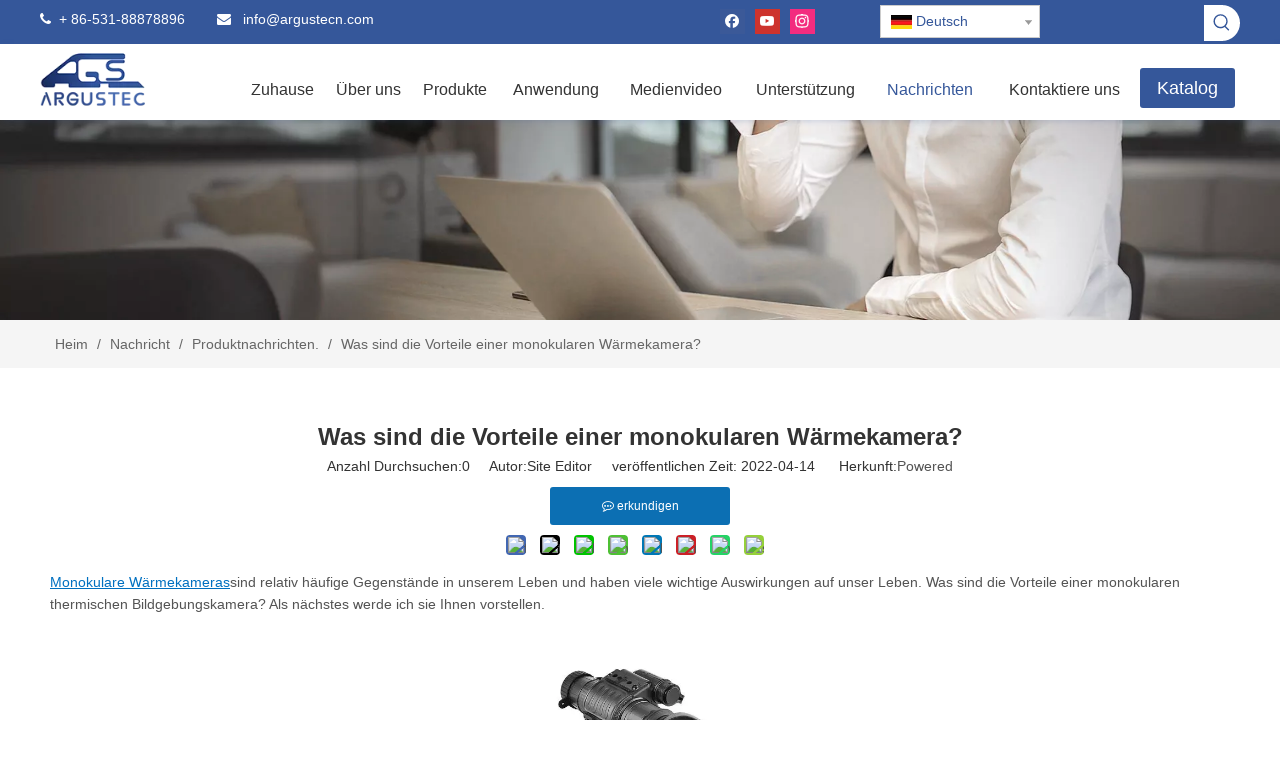

--- FILE ---
content_type: text/html;charset=utf-8
request_url: https://de.argustecn.com/Was-sind-die-Vorteile-einer-monokularen-W%C3%A4rmekamera%3F-id43468667.html
body_size: 55852
content:
<!DOCTYPE html> <html lang="de" prefix="og: http://ogp.me/ns#" style="height: auto;"> <head> <link rel="preconnect" href="https://imrorwxhmklrlj5q-static.micyjz.com"/> <link rel="preconnect" href="https://rprorwxhmklrlj5q-static.micyjz.com"/> <link rel="preconnect" href="https://jrrorwxhmklrlj5p-static.micyjz.com"/><script>document.write=function(e){documentWrite(document.currentScript,e)};function documentWrite(documenturrentScript,e){var i=document.createElement("span");i.innerHTML=e;var o=i.querySelectorAll("script");if(o.length)o.forEach(function(t){if(t.src&&t.src!=""){var script=document.createElement("script");script.src=t.src;document.body.appendChild(script)}});document.body.appendChild(i)}
window.onloadHack=function(func){if(!!!func||typeof func!=="function")return;if(document.readyState==="complete")func();else if(window.addEventListener)window.addEventListener("load",func,false);else if(window.attachEvent)window.attachEvent("onload",func,false)};</script> <title>Was sind die Vorteile einer monokularen Wärmekamera? - Argustec Information Technology Co., Ltd.</title> <meta name="keywords" content="monokulare Wärmekamera, monokulare Wärmekameras haben eine hohe Erkennungsfähigkeit und eine große Reichweite, die Vorteile einer monokularen Wärmekamera"/> <meta name="description" content="Was sind die Vorteile einer monokularen thermischen Kamera?, Argustec Information Technology Co., Ltd."/> <link data-type="dns-prefetch" data-domain="jrrorwxhmklrlj5p-static.micyjz.com" rel="dns-prefetch" href="//jrrorwxhmklrlj5p-static.micyjz.com"> <link data-type="dns-prefetch" data-domain="imrorwxhmklrlj5q-static.micyjz.com" rel="dns-prefetch" href="//imrorwxhmklrlj5q-static.micyjz.com"> <link data-type="dns-prefetch" data-domain="rprorwxhmklrlj5q-static.micyjz.com" rel="dns-prefetch" href="//rprorwxhmklrlj5q-static.micyjz.com"> <link rel="amphtml" href="https://de.argustecn.com/amp/Was-sind-die-Vorteile-einer-monokularen-W%C3%A4rmekamera%3F-id43468667.html"/> <link rel="canonical" href="https://de.argustecn.com/Was-sind-die-Vorteile-einer-monokularen-W%C3%A4rmekamera%3F-id43468667.html"/> <meta http-equiv="X-UA-Compatible" content="IE=edge"/> <meta name="renderer" content="webkit"/> <meta http-equiv="Content-Type" content="text/html; charset=utf-8"/> <meta name="viewport" content="width=device-width, initial-scale=1, user-scalable=no"/> <link href="https://imrorwxhmklrlj5q-static.micyjz.com/cloud/ljBpnKmjloSRjjjqliiqiq/moncular-thermal-camera3.png" as="image" rel="preload" fetchpriority="high"/> <link rel="icon" href="//imrorwxhmklrlj5q-static.micyjz.com/cloud/lkBpnKmjloSRrjrpjnqkiq/favicon.ico"> <link rel="preload" type="text/css" as="style" href="//imrorwxhmklrlj5q-static.micyjz.com/concat/vkinKB6d39RyiSoqjjqljlmqoml/static/assets/widget/mobile_head/style06/style06.css,/static/assets/widget/mobile_head/css/headerStyles.css,/static/assets/widget/style/component/langBar/langBar.css,/static/assets/widget/style/component/follow/widget_setting_iconSize/iconSize24.css,/static/assets/style/bootstrap/cus.bootstrap.grid.system.css,/static/assets/style/fontAwesome/4.7.0/css/font-awesome.css,/static/assets/style/iconfont/iconfont.css,/static/assets/widget/script/plugins/gallery/colorbox/colorbox.css,/static/assets/style/bootstrap/cus.bootstrap.grid.system.split.css,/static/assets/widget/style/component/graphic/graphic.css,/static/assets/widget/script/plugins/picture/animate.css,/static/assets/widget/script/plugins/tooltipster/css/tooltipster.css,/static/assets/widget/style/component/follow/public/public.css,/static/assets/widget/style/component/pictureNew/widget_setting_description/picture.description.css" onload="this.onload=null;this.rel='stylesheet'"/> <link rel="preload" type="text/css" as="style" href="//rprorwxhmklrlj5q-static.micyjz.com/concat/briqKB7tt2RhiSoqjjqljlmqoml/static/assets/widget/style/component/pictureNew/public/public.css,/static/assets/widget/style/component/separator/separator.css,/static/assets/widget/style/component/fontIcon/fontIcon.css,/static/assets/widget/style/component/follow/widget_setting_iconSize/iconSize48.css,/static/assets/widget/style/component/gallery/gallery.css" onload="this.onload=null;this.rel='stylesheet'"/> <link rel="stylesheet" type="text/css" href="//imrorwxhmklrlj5q-static.micyjz.com/concat/vkinKB6d39RyiSoqjjqljlmqoml/static/assets/widget/mobile_head/style06/style06.css,/static/assets/widget/mobile_head/css/headerStyles.css,/static/assets/widget/style/component/langBar/langBar.css,/static/assets/widget/style/component/follow/widget_setting_iconSize/iconSize24.css,/static/assets/style/bootstrap/cus.bootstrap.grid.system.css,/static/assets/style/fontAwesome/4.7.0/css/font-awesome.css,/static/assets/style/iconfont/iconfont.css,/static/assets/widget/script/plugins/gallery/colorbox/colorbox.css,/static/assets/style/bootstrap/cus.bootstrap.grid.system.split.css,/static/assets/widget/style/component/graphic/graphic.css,/static/assets/widget/script/plugins/picture/animate.css,/static/assets/widget/script/plugins/tooltipster/css/tooltipster.css,/static/assets/widget/style/component/follow/public/public.css,/static/assets/widget/style/component/pictureNew/widget_setting_description/picture.description.css"/> <link rel="stylesheet" type="text/css" href="//rprorwxhmklrlj5q-static.micyjz.com/concat/briqKB7tt2RhiSoqjjqljlmqoml/static/assets/widget/style/component/pictureNew/public/public.css,/static/assets/widget/style/component/separator/separator.css,/static/assets/widget/style/component/fontIcon/fontIcon.css,/static/assets/widget/style/component/follow/widget_setting_iconSize/iconSize48.css,/static/assets/widget/style/component/gallery/gallery.css"/> <link rel="preload" type="text/css" as="style" href="//rprorwxhmklrlj5q-static.micyjz.com/concat/bqijKBdx6fRgiSoqpqnonnkqopl/static/assets/widget/style/component/langBar/langBar.css,/static/assets/widget/style/component/prodSearchNew/prodSearchNew.css,/static/assets/widget/style/component/prodsearch/prodsearch.css,/static/assets/widget/script/plugins/smartmenu/css/navigation.css,/static/assets/widget/style/component/button/button.css,/static/assets/widget/style/component/position/position.css,/static/assets/widget/style/component/articledetail/articledetail.css,/static/assets/widget/style/component/tiptap_richText/tiptap_richText.css,/static/assets/widget/style/component/relatedArticle/relatedArticle.css,/static/assets/widget/style/component/relatedProducts/relatedProducts.css,/static/assets/widget/script/plugins/owlcarousel/owl.theme.css,/static/assets/widget/script/plugins/owlcarousel/owl.carousel.css,/static/assets/widget/style/component/touchgraphicslider/touchgraphicslider.css,/static/assets/widget/style/component/rollingNews/rollingNews.css" onload="this.onload=null;this.rel='stylesheet'"/> <link rel="preload" type="text/css" as="style" href="//jrrorwxhmklrlj5p-static.micyjz.com/concat/vqiqKB2t96RyiSoqpqnonnkqopl/static/assets/widget/style/component/quicknavigation/quicknavigation.css,/static/assets/widget/style/component/form/form.css,/static/assets/widget/script/plugins/form/select2.css,/static/assets/widget/style/component/inquire/inquire.css,/static/assets/widget/script/plugins/air-datepicker/css/datepicker.css" onload="this.onload=null;this.rel='stylesheet'"/> <link rel="stylesheet" type="text/css" href="//rprorwxhmklrlj5q-static.micyjz.com/concat/bqijKBdx6fRgiSoqpqnonnkqopl/static/assets/widget/style/component/langBar/langBar.css,/static/assets/widget/style/component/prodSearchNew/prodSearchNew.css,/static/assets/widget/style/component/prodsearch/prodsearch.css,/static/assets/widget/script/plugins/smartmenu/css/navigation.css,/static/assets/widget/style/component/button/button.css,/static/assets/widget/style/component/position/position.css,/static/assets/widget/style/component/articledetail/articledetail.css,/static/assets/widget/style/component/tiptap_richText/tiptap_richText.css,/static/assets/widget/style/component/relatedArticle/relatedArticle.css,/static/assets/widget/style/component/relatedProducts/relatedProducts.css,/static/assets/widget/script/plugins/owlcarousel/owl.theme.css,/static/assets/widget/script/plugins/owlcarousel/owl.carousel.css,/static/assets/widget/style/component/touchgraphicslider/touchgraphicslider.css,/static/assets/widget/style/component/rollingNews/rollingNews.css"/> <link rel="stylesheet" type="text/css" href="//jrrorwxhmklrlj5p-static.micyjz.com/concat/vqiqKB2t96RyiSoqpqnonnkqopl/static/assets/widget/style/component/quicknavigation/quicknavigation.css,/static/assets/widget/style/component/form/form.css,/static/assets/widget/script/plugins/form/select2.css,/static/assets/widget/style/component/inquire/inquire.css,/static/assets/widget/script/plugins/air-datepicker/css/datepicker.css"/> <style>@media(min-width:990px){[data-type="rows"][data-level="rows"]{display:flex}}</style> <style id="speed3DefaultStyle">@supports not(aspect-ratio:1/1){.prodlist-wrap li .prodlist-cell{position:relative;padding-top:100%;width:100%}.prodlist-lists-style-13 .prod_img_a_t13,.prodlist-lists-style-12 .prod_img_a_t12,.prodlist-lists-style-nophoto-11 .prod_img_a_t12{position:unset !important;min-height:unset !important}.prodlist-wrap li .prodlist-picbox img{position:absolute;width:100%;left:0;top:0}}.piclist360 .prodlist-pic4-3 li .prodlist-display{max-width:100%}@media(max-width:600px){.prodlist-fix-num li{width:50% !important}}</style> <template id="appdStylePlace"></template> <link href="//jrrorwxhmklrlj5p-static.micyjz.com/theme/jnjlKBjnomRliSjnomRlkSrmjlRljSrmRmjSjrrjiirqnmnnij/style/style.css" type="text/css" rel="preload" as="style" onload="this.onload=null;this.rel='stylesheet'" data-theme="true"/> <link href="//jrrorwxhmklrlj5p-static.micyjz.com/theme/jnjlKBjnomRliSjnomRlkSrmjlRljSrmRmjSjrrjiirqnmnnij/style/style.css" type="text/css" rel="stylesheet"/> <style guid='u_d2d22818d31b446ca411f0dc62110309' emptyRender='true' placeholder='true' type='text/css'></style> <link href="//rprorwxhmklrlj5q-static.micyjz.com/site-res/rqknKBjnomRlkSrmjlRljSlrnmplRliSrppimqRljSjrinriiljqroRkiSoqjjplokrkrrSRil.css?1762247427996" rel="preload" as="style" onload="this.onload=null;this.rel='stylesheet'" data-extStyle="true" type="text/css" data-extAttr="20251104172603"/> <link href="//rprorwxhmklrlj5q-static.micyjz.com/site-res/rqknKBjnomRlkSrmjlRljSlrnmplRliSrppimqRljSjrinriiljqroRkiSoqjjplokrkrrSRil.css?1762247427996" data-extAttr="20251104172603" type="text/css" rel="stylesheet"/> <template data-js-type='style_respond' data-type='inlineStyle'></template><template data-js-type='style_head' data-type='inlineStyle'><style guid='61a2ecf5-a5c4-4fb1-b751-c1dfc088031c' pm_pageStaticHack='' jumpName='head' pm_styles='head' type='text/css'>.sitewidget-langBar-20200206121450 .sitewidget-bd .front-icon-box.icon-style i{font-size:16px;color:#333 !important}.sitewidget-langBar-20200206121450 .sitewidget-bd .style21 #yofqlJVwKyiO-lang-drop-arrow{color:#333 !important}.sitewidget-langBar-20200206121450 .sitewidget-bd .style21 .lang-menu .lang-item a{color:#333 !important}.sitewidget-langBar-20200206121450 .sitewidget-bd .icon-style-i{font-size:16px;color:#333 !important}.sitewidget-langBar-20200206121450 .sitewidget-bd .lang-bar.style18.lang-style .lang-dropdown .block-iconbaseline-down{color:#333 !important}.sitewidget-langBar-20200206121450 .sitewidget-bd .lang-bar.style18.lang-style .lang-dropdown .lang-selected{color:#333 !important}.sitewidget-langBar-20200206121450 .sitewidget-bd .lang-bar.style18.lang-style .lang-dropdown .lang-menu a{color:#333 !important}.sitewidget-langBar-20200206121450 .sitewidget-bd .lang-bar.style18.lang-style .lang-dropdown .lang-menu{border-color:#333 !important}.sitewidget-langBar-20200206121450 .sitewidget-bd .lang-bar.style21.lang-style .lang-dropdown .lang-menu .menu-close-btn i{background:#333 !important}.sitewidget-langBar-20200206121450 .sitewidget-bd .front-icon-box i{font-size:20px;color:#333 !important}.sitewidget-langBar-20200206121450 .sitewidget-bd .front-icon-box.icon-style i{font-size:20px;color:#333 !important}.sitewidget-langBar-20200206121450 .sitewidget-bd .front-icon-box i:hover{color:#333 !important}.sitewidget-langBar-20200206121450 .sitewidget-bd .lang-bar .lang-dropdown .lang-selected{display:flex;justify-content:flex-start;align-items:center}.sitewidget-langBar-20200206121450 .sitewidget-bd .lang-bar .lang-dropdown .lang-selected .front-icon-box{display:flex;align-items:center;justify-content:center}.sitewidget-button-20220302153322 .backstage-component-btn{box-shadow:0}.button-left-animate i{position:absolute;left:15px;top:50%;transform:translateY(-50%)}.sitewidget-button-20220302153322 a.backstage-component-btncolor{background-color:#35579a;color:#fff;border-radius:3px;border-style:solid;border-width:0;box-sizing:content-box}.sitewidget-button-20220302153322 a.backstage-component-btndefault{border-style:solid;border-width:1px;border-radius:3px}.sitewidget-button-20220302153322 a.backstage-component-btncolorActive{background-image:none;background-color:!important;color:!important;border-radius:18px;border-style:solid;border-width:0;height:auto !important}.sitewidget-button-20220302153322 a.backstage-component-btncolorhover:hover{background-image:none;background-color:#35579a;color:#fff;border-radius:18px;border-style:solid;border-width:0}.sitewidget-articleDetail-20160420105106 .articledetail-title h1{font-size:24px;line-height:37px;letter-spacing:0;text-align:center;color:#333;font-weight:bold}.sitewidget-articleDetail-20160420105106 .articledetail-title p{text-align:center;color:#333}.sitewidget-articleDetail-20160420105106 .sitewidget-bd .articledetail-user-shareit{text-align:center}.sitewidget-articleDetail-20160420105106 .sitewidget-bd .articledetail-user-shareit .bdsharebuttonbox{text-align:center}.sitewidget-articleDetail-20160420105106 .articleDetail-container .articledetail-title a.articledetail-inquiry-btn{display:inline-block;margin:0;padding:0;text-align:center;width:180px;height:38px;line-height:38px;background:#0c6fb3;color:#fff}.sitewidget-articleDetail-20160420105106 .articleDetail-container .articledetail-title a.articledetail-inquiry-btn .inquire-icon{width:22px;height:22px;display:inline-block;position:relative;top:50%;transform:translateY(-50%);background:url([data-uri]) center center no-repeat}.sitewidget-relatedProducts-20221018144211 .sitewidget-relatedProducts-container .InquireAndBasket,.sitewidget-relatedProducts-20221018144211 .sitewidget-relatedProducts-container .prodlist-pro-inquir,.sitewidget-relatedProducts-20221018144211 .sitewidget-relatedProducts-container .default-addbasket,.sitewidget-relatedProducts-20221018144211 .sitewidget-relatedProducts-container .prodlist-parameter-btns .default-button{color:;background-color:}.sitewidget-relatedProducts-20221018144211 .sitewidget-relatedProducts-container .InquireAndBasket i,.sitewidget-relatedProducts-20221018144211 .sitewidget-relatedProducts-container .prodlist-pro-inquir i,.sitewidget-relatedProducts-20221018144211 .sitewidget-relatedProducts-container.InquireAndBasket span,.sitewidget-relatedProducts-20221018144211 .sitewidget-relatedProducts-container .prodlist-pro-inquir span .sitewidget-relatedProducts-20221018144211 .prodlist-parameter-btns .default-button{color:}.sitewidget-relatedProducts-20221018144211 .sitewidget-relatedProducts-container .related-prod-video{display:block;position:relative;z-index:1}.sitewidget-relatedProducts-20221018144211 .sitewidget-relatedProducts-container .related-prod-video .related-prod-video-play-icon{background:rgba(0,0,0,0.50);border-radius:14px;color:#fff;padding:0 10px;left:10px;bottom:20px;cursor:pointer;font-size:12px;position:absolute;z-index:10}.sitewidget-relatedProducts .sitewidget-relatedProducts-hasBtns{padding:0 35px}.sitewidget-form-20220422162932 #formsubmit{pointer-events:none}.sitewidget-form-20220422162932 #formsubmit.releaseClick{pointer-events:unset}.sitewidget-form-20220422162932 .form-horizontal input,.sitewidget-form-20220422162932 .form-horizontal span:not(.select2-selection--single),.sitewidget-form-20220422162932 .form-horizontal label,.sitewidget-form-20220422162932 .form-horizontal .form-builder button{height:20px !important;line-height:20px !important}.sitewidget-form-20220422162932 .uploadBtn{padding:4px 15px !important;height:20px !important;line-height:20px !important}.sitewidget-form-20220422162932 select,.sitewidget-form-20220422162932 input[type="text"],.sitewidget-form-20220422162932 input[type="password"],.sitewidget-form-20220422162932 input[type="datetime"],.sitewidget-form-20220422162932 input[type="datetime-local"],.sitewidget-form-20220422162932 input[type="date"],.sitewidget-form-20220422162932 input[type="month"],.sitewidget-form-20220422162932 input[type="time"],.sitewidget-form-20220422162932 input[type="week"],.sitewidget-form-20220422162932 input[type="number"],.sitewidget-form-20220422162932 input[type="email"],.sitewidget-form-20220422162932 input[type="url"],.sitewidget-form-20220422162932 input[type="search"],.sitewidget-form-20220422162932 input[type="tel"],.sitewidget-form-20220422162932 input[type="color"],.sitewidget-form-20220422162932 .uneditable-input{height:20px !important}.sitewidget-form-20220422162932.sitewidget-inquire .control-group .controls .select2-container .select2-selection--single .select2-selection__rendered{height:20px !important;line-height:20px !important}.sitewidget-form-20220422162932 textarea.cus-message-input{min-height:20px !important}.sitewidget-form-20220422162932 .add-on,.sitewidget-form-20220422162932 .add-on{height:20px !important;line-height:20px !important}.sitewidget-form-20220422162932 .input-valid-bg{background:#ffece8 !important;outline:0}.sitewidget-form-20220422162932 .input-valid-bg:focus{background:#fff !important;border:1px solid #f53f3f !important}.sitewidget-form-20220422162932 .submitGroup .controls{text-align:left}.sitewidget-form-20220422162932 .multiple-parent input[type='checkbox']+label:before{content:"";display:inline-block;width:12px;height:12px;border:1px solid #888;border-radius:3px;margin-right:6px;margin-left:6px;transition-duration:.2s}.sitewidget-form-20220422162932 .multiple-parent input[type='checkbox']:checked+label:before{width:50%;border-color:#888;border-left-color:transparent;border-top-color:transparent;-webkit-transform:rotate(45deg) translate(1px,-4px);transform:rotate(45deg) translate(1px,-4px);margin-right:12px;width:6px}.sitewidget-form-20220422162932 .multiple-parent input[type="checkbox"]{display:none}.sitewidget-form-20220422162932 .multiple-parent{display:none;width:100%}.sitewidget-form-20220422162932 .multiple-parent ul{list-style:none;width:100%;text-align:left;border-radius:4px;padding:10px 5px;box-sizing:border-box;height:auto;overflow-x:hidden;overflow-y:scroll;box-shadow:0 4px 5px 0 rgb(0 0 0 / 14%),0 1px 10px 0 rgb(0 0 0 / 12%),0 2px 4px -1px rgb(0 0 0 / 30%);background-color:#fff;margin:2px 0 0 0;border:1px solid #ccc;box-shadow:1px 1px 2px rgb(0 0 0 / 10%) inset}.sitewidget-form-20220422162932 .multiple-parent ul::-webkit-scrollbar{width:2px;height:4px}.sitewidget-form-20220422162932 .multiple-parent ul::-webkit-scrollbar-thumb{border-radius:5px;-webkit-box-shadow:inset 0 0 5px rgba(0,0,0,0.2);background:#4e9e97}.sitewidget-form-20220422162932 .multiple-parent ul::-webkit-scrollbar-track{-webkit-box-shadow:inset 0 0 5px rgba(0,0,0,0.2);border-radius:0;background:rgba(202,202,202,0.23)}.sitewidget-form-20220422162932 .multiple-select{width:100%;height:auto;min-height:40px;line-height:40px;border-radius:4px;padding-right:10px;padding-left:10px;box-sizing:border-box;overflow:hidden;background-size:auto 80%;border:1px solid #ccc;box-shadow:1px 1px 2px rgb(0 0 0 / 10%) inset;background-color:#fff;position:relative}.sitewidget-form-20220422162932 .multiple-select:after{content:'';position:absolute;top:50%;right:6px;width:0;height:0;border:8px solid transparent;border-top-color:#888;transform:translateY(calc(-50% + 4px));cursor:pointer}.sitewidget-form-20220422162932 .multiple-select span{line-height:28px;color:#666}.sitewidget-form-20220422162932 .multiple-parent label{color:#333;display:inline-flex;align-items:center;height:30px;line-height:22px;padding:0}.sitewidget-form-20220422162932 .select-content{display:inline-block;border-radius:4px;line-height:23px;margin:2px 2px 0 2px;padding:0 3px;border:1px solid #888;height:auto}.sitewidget-form-20220422162932 .select-delete{cursor:pointer}.sitewidget-form-20220422162932 select[multiple]{display:none}</style></template><template data-js-type='style_respond' data-type='inlineStyle'></template><template data-js-type='style_head' data-type='inlineStyle'></template><script data-ignoreMinify="true">
	function loadInlineStyle(){
		var allInlineStyle = document.querySelectorAll("template[data-type='inlineStyle']");
		var length = document.querySelectorAll("template[data-type='inlineStyle']").length;
		for(var i = 0;i < length;i++){
			var style = allInlineStyle[i].innerHTML;
			allInlineStyle[i].outerHTML = style;
		}
	}
loadInlineStyle();
</script> <script type="text/javascript" data-src="//imrorwxhmklrlj5q-static.micyjz.com/static/t-jjBqBKiKqowlip7r/assets/script/jquery-1.11.0.concat.js"></script> <script type="text/javascript" data-src="//ld-analytics.micyjz.com/lkinKBrmjlRlrSSRRQRiiSnmrmkr/ltm-web.js?v=1762248363000"></script><script type="text/x-delay-ids" data-type="delayIds" data-device="pc" data-xtype="0" data-delayIds='[169178404,169170484,169171664,184606934,169170834,169170584,169178394,169170474,169178614,207596154,169170034,169169954,169171874,169170574,207596164,169169704,169171864,178144414,178144444,178144474,178144504,169178354,178144374,178144404,178144434,178144464,178144494,178144364,232365994,178144394,178144424,178144454,207596134,178144484,178144514,178144384]'></script> <script guid='cc6f2472-a28c-4ed1-84c7-03e48c336c56' pm_pageStaticHack='true' jumpName='head' pm_scripts='head' type='text/javascript'>try{(function(window,undefined){var phoenixSite=window.phoenixSite||(window.phoenixSite={});phoenixSite.lanEdition="DE_DE";var page=phoenixSite.page||(phoenixSite.page={});page.cdnUrl="//rprorwxhmklrlj5q-static.micyjz.com";page.siteUrl="https://de.argustecn.com";page.lanEdition=phoenixSite.lanEdition;page._menu_prefix="";page._menu_trans_flag="";page._captcha_domain_prefix="captcha.c";page._pId="qPKfCpZJkEnt";phoenixSite._sViewMode="true";phoenixSite._templateSupport="false";phoenixSite._singlePublish=
"false"})(this)}catch(e){try{console&&console.log&&console.log(e)}catch(e){}};</script> <script id='u_e585f330a516464190197f2a1a43a955' guid='u_e585f330a516464190197f2a1a43a955' pm_script='init_top' type='text/javascript'>try{(function(window,undefined){var datalazyloadDefaultOptions=window.datalazyloadDefaultOptions||(window.datalazyloadDefaultOptions={});datalazyloadDefaultOptions["version"]="3.0.0";datalazyloadDefaultOptions["isMobileViewer"]="false";datalazyloadDefaultOptions["hasCLSOptimizeAuth"]="false";datalazyloadDefaultOptions["_version"]="3.0.0";datalazyloadDefaultOptions["isPcOptViewer"]="false"})(this);(function(window,undefined){window.__ph_optSet__='{"loadImgType":"0","isOpenFlagUA":true,"docReqType":"0","docDecrease":"1","docCallback":"1","v30NewMode":"1","idsVer":"1"}'})(this)}catch(e){try{console&&
console.log&&console.log(e)}catch(e){}};</script> <script id='u_13f5b29daf8343e59dd0c36ba85ca70e' guid='u_13f5b29daf8343e59dd0c36ba85ca70e' type='text/javascript'>try{var thisUrl=location.host;var referUrl=document.referrer;if(referUrl.indexOf(thisUrl)==-1)localStorage.setItem("landedPage",document.URL)}catch(e){try{console&&console.log&&console.log(e)}catch(e){}};</script> </head> <body class=" frontend-body-canvas "> <div id='backstage-headArea' headFlag='1' class='hideForMobile'><div class="outerContainer" data-mobileBg="true" id="outerContainer_1580785216394" data-type="outerContainer" data-level="rows"><div class="container" data-type="container" data-level="rows" cnttype="backstage-container-mark"><div class="row" data-type="rows" data-level="rows" data-attr-xs="null" data-attr-sm="null"><div class="col-md-4" id="column_1640154341551" data-type="columns" data-level="columns"><div id="location_1640154341552" data-type="locations" data-level="rows"><div class="backstage-stwidgets-settingwrap " id="component_wvUBGJLmfaIE" data-scope="0" data-settingId="wvUBGJLmfaIE" data-relationCommonId="qPKfCpZJkEnt" data-classAttr="sitewidget-text-20200204163556"> <div class="sitewidget-text sitewidget-text-20200204163556 sitewidget-olul-liststyle"> <div class=" sitewidget-bd "> <i class="fa">&nbsp;&nbsp;</i>+ 86-531-88878896&nbsp; &nbsp; &nbsp;&nbsp; <span style="color:#6f8dc7;"><i class="fa"></i></span> <i class="fa">&nbsp;</i> <span style="color:#6f8dc7;"><i class="fa"> </i></span> <a href="mailto:info@argustecn.com" rel="nofollow">info@argustecn.com</a> </div> </div> <script type="text/x-delay-script" data-id="wvUBGJLmfaIE" data-jsLazyloadType="1" data-alias="text" data-jsLazyload='true' data-type="component" data-jsDepand='["//jrrorwxhmklrlj5p-static.micyjz.com/static/t-wrBpBKiKyixomp7r/assets/widget/script/compsettings/comp.text.settings.js"]' data-jsThreshold='5' data-cssDepand='' data-cssThreshold='5'>(function(window,$,undefined){})(window,$);</script><template data-type='js_template' data-settingId='wvUBGJLmfaIE'><script id='u_8a1c920202d945a3859af41595da93de' guid='u_8a1c920202d945a3859af41595da93de' type='text/javascript'>try{$(function(){$(".sitewidget-text-20200204163556 .sitewidget-bd a").each(function(){if($(this).attr("href"))if($(this).attr("href").indexOf("#")!=-1){console.log("anchor-link",$(this));$(this).attr("anchor-link","true")}})})}catch(e){try{console&&console.log&&console.log(e)}catch(e){}};</script></template> </div> </div></div><div class="col-md-4" id="column_1580785328938" data-type="columns" data-level="columns"><div id="location_1580785328939" data-type="locations" data-level="rows"><div class="backstage-stwidgets-settingwrap" id="component_uZUBSjQpGoDO" data-scope="0" data-settingId="uZUBSjQpGoDO" data-relationCommonId="qPKfCpZJkEnt" data-classAttr="sitewidget-follow-20220616115926"> <div class="sitewidget-follow sitewidget-follow-20220616115926 "> <div class="sitewidget-bd"> <a class="follow-a facebook " target="_blank" rel='nofollow' href="https://www.facebook.com/argustec2011/" title="Facebook" aria-label="Facebook"> <span class=" noneRotate social-icon-24 social-icon-default social-icon-facebook"></span> </a> <a class="follow-a youtube " target="_blank" rel='nofollow' href="https://www.youtube.com/@ArgustecCamera" title="Youtube" aria-label="Youtube"> <span class=" noneRotate social-icon-24 social-icon-default social-icon-youtube"></span> </a> <a class="follow-a instagram " target="_blank" rel='nofollow' href="https://www.instagram.com/argustec_thermal_camera/" title="Instagram" aria-label="Instagram"> <span class=" noneRotate social-icon-24 social-icon-default social-icon-instagram"></span> </a> </div> </div> <script type="text/x-delay-script" data-id="uZUBSjQpGoDO" data-jsLazyloadType="1" data-alias="follow" data-jsLazyload='true' data-type="component" data-jsDepand='["//imrorwxhmklrlj5q-static.micyjz.com/static/t-jiBpBKpKwisxqs7n/assets/widget/script/plugins/tooltipster/js/jquery.tooltipster.js"]' data-jsThreshold='5' data-cssDepand='' data-cssThreshold='5'>(function(window,$,undefined){try{$(function(){phoenixSite.sitewidgets.showqrcode(".sitewidget-follow-20220616115926")})}catch(e){try{console&&console.log&&console.log(e)}catch(e){}}try{(function(window,$,undefined){$(function(){if(phoenixSite.lanEdition&&phoenixSite.lanEdition!="ZH_CN"){$(".follow-a.weChat").attr("title","WeChat");$(".follow-a.weiBo").attr("title","Weibo");$(".follow-a.weChat .social-follow-vert-text").text("WeChat");$(".follow-a.weiBo .social-follow-vert-text").text("Weibo");$(".follow-a.weChat .social-follow-hori-text").text("WeChat");
$(".follow-a.weiBo .social-follow-hori-text").text("Weibo")}})})(window,jQuery)}catch(e){try{console&&console.log&&console.log(e)}catch(e){}}})(window,$);</script> </div> </div></div><div class="col-md-2" id="column_1640405148647" data-type="columns" data-level="columns"><div id="location_1640405148648" data-type="locations" data-level="rows"><div class="backstage-stwidgets-settingwrap" scope="0" settingId="yofqlJVwKyiO" id="component_yofqlJVwKyiO" relationCommonId="qPKfCpZJkEnt" classAttr="sitewidget-langBar-20200206121450"> <div class="sitewidget-langBar sitewidget-langBar-20200206121450"> <div class="sitewidget-bd"> <div class="lang-bar lang-bar-right "> <div class="lang-dropdown"> <div class="lang-selected"><img src='//rprorwxhmklrlj5q-static.micyjz.com/static/assets/widget/images/langBar/8.jpg' alt="Deutsch" class='lang-icon'/>Deutsch</div> <div class="lang-arrow" id="yofqlJVwKyiO-lang-drop-arrow"></div> <ul class="lang-menu" id="yofqlJVwKyiO-lang-drop-menu" style="margin-top: 0"> <li class="lang-item" title="English" data-lanCode="0" data-default="0"><a target="_blank" href='https://www.argustecn.com' target="_blank"><div class="front-img"><div class="lang-sprites-slide sprites sprites-0"></div></div>English</a></li> <li class="lang-item" title="العربية" data-lanCode="3" data-default="0"><a target="_blank" href='https://sa.argustecn.com' target="_blank"><div class="front-img"><div class="lang-sprites-slide sprites sprites-3"></div></div>العربية</a></li> <li class="lang-item" title="Français" data-lanCode="4" data-default="0"><a target="_blank" href='https://fr.argustecn.com' target="_blank"><div class="front-img"><div class="lang-sprites-slide sprites sprites-4"></div></div>Français</a></li> <li class="lang-item" title="Pусский" data-lanCode="5" data-default="0"><a target="_blank" href='https://ru.argustecn.com' target="_blank"><div class="front-img"><div class="lang-sprites-slide sprites sprites-5"></div></div>Pусский</a></li> <li class="lang-item" title="Español" data-lanCode="6" data-default="0"><a target="_blank" href='https://es.argustecn.com' target="_blank"><div class="front-img"><div class="lang-sprites-slide sprites sprites-6"></div></div>Español</a></li> <li class="lang-item" title="Italiano" data-lanCode="9" data-default="0"><a target="_blank" href='https://it.argustecn.com' target="_blank"><div class="front-img"><div class="lang-sprites-slide sprites sprites-9"></div></div>Italiano</a></li> <li class="lang-item" title="한국어" data-lanCode="11" data-default="0"><a target="_blank" href='https://kr.argustecn.com' target="_blank"><div class="front-img"><div class="lang-sprites-slide sprites sprites-11"></div></div>한국어</a></li> <li class="lang-item" title="繁體中文" data-lanCode="2" data-default="0"><a target="_blank" href='https://tw.argustecn.com' target="_blank"><div class="front-img"><div class="lang-sprites-slide sprites sprites-2-new"></div></div>繁體中文</a></li> <li class="lang-item" title="Türk dili" data-lanCode="16" data-default="0"><a target="_blank" href='https://tr.argustecn.com' target="_blank"><div class="front-img"><div class="lang-sprites-slide sprites sprites-16"></div></div>Türk dili</a></li> </ul> </div> </div> </div> </div> <style>.sitewidget-langBar .lang-bar.style17 .lang-dropdown .lang-menu{display:none}</style> <template data-type='js_template' data-settingId='yofqlJVwKyiO'><script id='u_08b829eb57814864ad04ae5ddb2a9d4d' guid='u_08b829eb57814864ad04ae5ddb2a9d4d' type='text/javascript'>try{function sortableli(el,data,value){var newArr=[];if(value=="0"||value=="1"||value=="2"||value=="3"||value=="4"||value=="5"||value=="6"||value=="7"||value=="8"||value=="12"||value=="14"){for(var i=0;i<data.length;i++)el.find(".lang-cont").each(function(){if(data[i].isDefault=="0"){if($(this).attr("data-default")=="0")if($(this).attr("data-lancode")==data[i].islanCode){var cloneSpan=$(this).clone(true);newArr.push(cloneSpan)}}else if($(this).attr("data-default")=="1")if($(this).attr("data-lancode")==
data[i].islanCode){var cloneSpan=$(this).clone(true);newArr.push(cloneSpan)}});if(value=="0"||value=="6"||value=="3")var langDivMid=' \x3cspan class\x3d"lang-div-mid"\x3e|\x3c/span\x3e ';else if(value=="1"||value=="4"||value=="7"||value=="14")var langDivMid=' \x3cspan class\x3d"lang-div-mid"\x3e\x3c/span\x3e ';else if(value=="2"||value=="12"||value=="5"||value=="8")var langDivMid=' \x3cspan class\x3d"lang-div-mid"\x3e/\x3c/span\x3e ';else var langDivMid=' \x3cspan class\x3d"lang-div-mid"\x3e|\x3c/span\x3e ';
if(newArr.length>=0){el.find("span").remove();for(var i=0;i<newArr.length;i++){el.append(newArr[i]);if(i==newArr.length-1);else el.append(langDivMid)}}}else{for(var i=0;i<data.length;i++)el.find(".lang-item").each(function(){if(data[i].isDefault=="0"){if($(this).attr("data-default")=="0")if($(this).attr("data-lancode")==data[i].islanCode){var cloneSpan=$(this).clone(true);newArr.push(cloneSpan)}}else if($(this).attr("data-default")=="1")if($(this).attr("data-lancode")==data[i].islanCode){var cloneSpan=
$(this).clone(true);newArr.push(cloneSpan)}});if(newArr.length>=0){el.find(".lang-item").remove();for(var i=0;i<newArr.length;i++)if(value=="13")el.find(".langBar-easystyle-sub").append(newArr[i]);else el.find(".lang-menu").append(newArr[i])}}}$(function(){var dom=$(".sitewidget-langBar-20200206121450 .sitewidget-bd .lang-bar");var sortArr=[{"id":0,"islanCode":"0","isDefault":"0"},{"id":1,"islanCode":"3","isDefault":"0"},{"id":2,"islanCode":"4","isDefault":"0"},{"id":3,"islanCode":"5","isDefault":"0"},
{"id":4,"islanCode":"6","isDefault":"0"},{"id":5,"islanCode":"8","isDefault":"0"},{"id":6,"islanCode":"9","isDefault":"0"},{"id":7,"islanCode":"11","isDefault":"0"},{"id":8,"islanCode":"2","isDefault":"0"},{"id":9,"islanCode":"16","isDefault":"0"},{"id":10,"islanCode":"10","isDefault":"1"}];if(sortArr!=""&&sortArr!=undefined)sortableli(dom,sortArr,11);var iconEl=$(".sitewidget-langBar-20200206121450 .lang-bar .front-icon-box");if(iconEl.length>0)$(".sitewidget-langBar-20200206121450 .lang-bar .lang-dropdown .lang-selected").prepend(iconEl)})}catch(e){try{console&&
console.log&&console.log(e)}catch(e){}};</script></template> <script type="text/x-delay-script" data-id="yofqlJVwKyiO" data-jsLazyloadType="1" data-alias="langBar" data-jsLazyload='true' data-type="component" data-jsDepand='["//jrrorwxhmklrlj5p-static.micyjz.com/static/t-rrBqBKqKlnzlzr7n/assets/widget/script/compsettings/comp.langBar.settings.js"]' data-jsThreshold='5' data-cssDepand='' data-cssThreshold='5'>(function(window,$,undefined){try{$(function(){if(!phoenixSite.phoenixCompSettings||!phoenixSite.phoenixCompSettings.langBar)$.getScript("//imrorwxhmklrlj5q-static.micyjz.com/static/assets/widget/script/compsettings/comp.langBar.settings.js?_\x3d1767865557386",function(){phoenixSite.phoenixCompSettings.langBar.langBarSublist("yofqlJVwKyiO","11",".sitewidget-langBar-20200206121450")});else phoenixSite.phoenixCompSettings.langBar.langBarSublist("yofqlJVwKyiO","11",".sitewidget-langBar-20200206121450")})}catch(e){try{console&&
console.log&&console.log(e)}catch(e){}}})(window,$);</script></div> </div></div><div class="col-md-2" id="column_1646210908910" data-type="columns" data-level="columns"><div id="location_1646210908911" data-type="locations" data-level="rows"><div class="backstage-stwidgets-settingwrap " scope="0" settingId="tiKLbTVwBQlt" id="component_tiKLbTVwBQlt" relationCommonId="qPKfCpZJkEnt" classAttr="sitewidget-prodSearchNew-20211225114027"> <div class="sitewidget-searchNew sitewidget-prodSearchNew sitewidget-prodSearchNew-20211225114027 prodWrap"> <style type="text/css">
	.sitewidget-searchNew .search-box-wrap input[type="text"],.sitewidget-searchNew .search-box-wrap button {
		box-sizing: border-box;
		border: 0;
		display: block;
		background: 0;
		padding: 0;
		margin: 0;
	}
	.sitewidget-searchNew .insideLeft-search-box .search-box .search-fix-wrap .flex-wrap{
		display: flex;
		width: 100%;
		/*border: 1px solid rgb(221, 221, 221);*/
	}
	.sitewidget-searchNew .insideLeft-search-box .search-box .search-fix-wrap input[type="text"] {
		width: 100%;
	}
	.sitewidget-searchNew .insideLeft-search-box .search-box .search-fix-wrap .flex-wrap .input{
		flex: 1;
	}
	.sitewidget-searchNew .insideLeft-search-box .search-box .search-fix-wrap {
		position: relative
	}
	.sitewidget-searchNew .insideLeft-search-box .search-box .search-fix-wrap .search-svg {
		position: absolute;
		top: 0;
		left: 0px;
		display: flex;
		justify-content: center;
		align-items: center;
	}

	.prodDiv.margin20{
		margin-top:20px;
	}
	/*关键词设置*/
			@media(min-width: 501px) {
			.sitewidget-prodSearchNew-20211225114027 .slideLeft-search-box-prodDiv {
				left: auto;
				right:  -4px;
			}
		}
		.sitewidget-searchNew .slideLeftRight-search-box .search-box .serachbod{border:none !important;}
		.sitewidget-searchNew .slideLeftRight-search-box .search-keywords { display: none; }
.sitewidget-searchNew .slideLeftRight-search-box.search-box-wrap { position: relative; }
.sitewidget-searchNew .slideLeftRight-search-box .search-icon-btn { position: absolute;  right: 0;  top: 0;  z-index: 1;
background-image: url([data-uri]) \9; background-repeat: no-repeat \9; background-position: center center \9; }/*  url(../images/prodsearch/search-icon-white-20.png)  */
.sitewidget-searchNew .slideLeftRight-search-box .search-box { /*  z-index: 999;  */ position: absolute; top: 0; right: 0;
	-webkit-transition: width 0.4s; -moz-transition: width 0.4s; -ms-transition: width 0.4s; -o-transition: width 0.4s; transition: width 0.4s; }
.sitewidget-searchNew .slideLeftRight-search-box .search-box .search-fix-wrap { position: relative; overflow: hidden;
	-webkit-transition: margin-right 0.4s; -moz-transition: margin-right 0.4s; -ms-transition: margin-right 0.4s; -o-transition: margin-right 0.4s; transition: margin-right 0.4s; }
.sitewidget-searchNew .slideLeftRight-search-box .search-box .search-fix-wrap input[type="text"] { padding-right: 0px; width:100%; text-indent: 8px; }
.sitewidget-searchNew .slideLeftRight-search-box .search-box .search-fix-wrap button { position: absolute; top: 0; }
.sitewidget-searchNew .slideLeftRight-search-box .search-box .search-fix-wrap button {  /*+top: 1px;*/
background-image: url([data-uri]) \9; background-repeat: no-repeat \9; background-position: center center \9; } /*   IE7 Hack   *//*  url(../images/prodsearch/search-icon-white-20.png)  */
.sitewidget-searchNew .slideLeftRight-search-box .search-close-btn {font-weight: 400; display: block; /*  z-index: 1000;  */ position: absolute; top: 0; right: 0; width: 0; text-align: center;
 font-family: none;
	display: none;
	text-decoration: none;
    font-style: normal;
	-webkit-transition: width 0.4s; -moz-transition: width 0.4s; -ms-transition: width 0.4s; -o-transition: width 0.4s; transition: width 0.4s; }
.sitewidget-searchNew .slideLeftRight-search-box .search-box.open .search-fix-wrap { position: relative; }
@media(max-width: 500px) {
	.sitewidget-searchNew .slideLeftRight-search-box .search-box.open { width: 100%!important; }
}
		.sitewidget-prodSearchNew-20211225114027 .slideLeftRight-search-box.search-box-wrap {
			height: 36px;
		}
		.sitewidget-prodSearchNew-20211225114027 .slideLeftRight-search-box .search-icon-btn {
			width: 36px;
			height: 36px;
			background-color: rgb(255, 255, 255);
			border-radius: 0 50px 50px 0;
		}
		.sitewidget-prodSearchNew-20211225114027 .slideLeftRight-search-box .search-box {
			width: 36px;
		}
		.sitewidget-prodSearchNew-20211225114027 .slideLeftRight-search-box .search-box .search-fix-wrap {
			margin-right: 36px;

		}
	.sitewidget-prodSearchNew-20211225114027 .slideLeftRight-search-box .search-box .search-fix-wrap .inner-container{
		position: relative;
		height: unset;
		overflow: unset;
	}
	.sitewidget-prodSearchNew-20211225114027 .slideLeftRight-search-box .search-box .search-fix-wrap{
		display: flex;
	}
		.sitewidget-prodSearchNew-20211225114027 .slideLeftRight-search-box .search-box .search-fix-wrap input[type="text"] {
			height: 36px;
			line-height: 36px;
			font-size: 14px;
			color: rgb(51, 51, 51);
			/*border: 0px solid rgb(221, 221, 221);*/
			/*border-radius: 50px;*/
		}

	.sitewidget-prodSearchNew-20211225114027 .slideLeftRight-search-box .search-box.open form{
		background-color: rgb(255, 255, 255);
		border: 0px solid rgb(221, 221, 221);
		border-radius: 50px;
	}
		/*阿拉伯语*/
		.arabic-exclusive .sitewidget-prodSearchNew-20211225114027 .slideLeftRight-search-box .search-box .search-fix-wrap input[type="text"]{
			padding-left: 10px;
			padding-right: calc(36px +  36px);
		}
		.arabic-exclusive .sitewidget-prodSearchNew-20211225114027 .slideLeftRight-search-box .inner-container{
			left: unset;
			right: calc(36px +  36px);
			padding-left: 10px;
			padding-right: 15px;
		}
		.sitewidget-prodSearchNew-20211225114027 .slideLeftRight-search-box .search-box .search-fix-wrap input[type="text"]::-webkit-input-placeholder{
			color: ;
		}
	/* 火狐 */
	.sitewidget-prodSearchNew-20211225114027 .slideLeftRight-search-box .search-box .search-fix-wrap input[type="text"]::-moz-placeholder {
		color: ;
	}
	/*ie*/
	.sitewidget-prodSearchNew-20211225114027 .slideLeftRight-search-box .search-box .search-fix-wrap input[type="text"]::-ms-input-placeholder {
		color: ;
	}
		.sitewidget-prodSearchNew-20211225114027 .slideLeftRight-search-box .search-box .search-fix-wrap input[type="text"] {
			/*height: 36px;*/
			/*line-height: 36px;*/
		} /* IE7 Hack height and line-height minus one */
		.sitewidget-prodSearchNew-20211225114027 .slideLeftRight-search-box .search-box .search-fix-wrap button,
		.sitewidget-prodSearchNew-20211225114027 .slideLeftRight-search-box .search-icon-btn  {
			width: 36px;
			height: 36px;
			/* background-color: rgb(255, 255, 255); */
		}

		.sitewidget-prodSearchNew-20211225114027 .slideLeftRight-search-box .search-box .search-fix-wrap button .icon-svg,
		.sitewidget-prodSearchNew-20211225114027 .slideLeftRight-search-box .search-icon-btn .icon-svg {
			width: 20px;
			height: 20px;
			fill: rgb(53, 87, 154);
		}

		.sitewidget-prodSearchNew-20211225114027 .slideLeftRight-search-box .search-close-btn {
			height: 36px;
			line-height: calc(36px - 2px);
			border-radius: 0 50px 50px 0;
		}
		.sitewidget-prodSearchNew-20211225114027 .slideLeftRight-search-box .search-close-btn svg {
			width: 20px;
			height: 20px;
			color: rgb(53, 87, 154);
			fill: currentColor;

		}
		/* 展开样式 */
		.sitewidget-prodSearchNew-20211225114027 .slideLeftRight-search-box .search-box.open {
			width: 172px;
		}
		.sitewidget-prodSearchNew-20211225114027 .slideLeftRight-search-box .search-box.open .search-fix-wrap {
			margin-right: 0;
			border-radius: 50px;
    		overflow: hidden;
		}
		.sitewidget-prodSearchNew-20211225114027 .slideLeftRight-search-box .search-close-btn.show {
			width: 36px;
			color: rgb(53, 87, 154);
			font-size: calc(20px + 6px);
			display: flex !important;
			align-items: center;
			justify-content: center;
		}
		.sitewidget-prodSearchNew-20211225114027 .slideLeftRight-search-box .search-close-btn.show:hover{
			color: rgb(53, 87, 154);
		}


	/*新增设置搜索范围选项样式*/
		.sitewidget-prodSearchNew-20211225114027.prodWrap .prodDiv .prodUl li{
			font-size: 14px ;
		}
		.sitewidget-prodSearchNew-20211225114027.prodWrap .prodDiv .prodUl li{
			color: rgb(65, 125, 201) !important;
		}
			.sitewidget-prodSearchNew-20211225114027.prodWrap .prodDiv .prodUl li:hover{
				color: rgb(255 108 0) !important;
			}
			.sitewidget-prodSearchNew-20211225114027.prodWrap .prodDiv .prodUl li{
				text-align: left;
			}

	@media (min-width: 900px){
		.sitewidget-prodSearchNew-20211225114027 .positionLeft .search-keywords{
			line-height: 36px;
		}
		.sitewidget-prodSearchNew-20211225114027 .positionRight .search-keywords{
			line-height: 36px;
		}
	}
	.sitewidget-prodSearchNew-20211225114027 .positionDrop .search-keywords{
		border:1px solid rgb(153, 153, 153);
		border-top:0;
		}
	.sitewidget-prodSearchNew-20211225114027 .positionDrop q{
		margin-left:10px;
	}
	</style> <div class="sitewidget-bd"> <div class="search-box-wrap slideLeftRight-search-box"> <button class="search-icon-btn" aria-label="Beliebtes Stichwort:"> <svg xmlns="http://www.w3.org/2000/svg" xmlns:xlink="http://www.w3.org/1999/xlink" t="1660616305377" class="icon icon-svg shape-search" viewBox="0 0 1024 1024" version="1.1" p-id="26257" width="20" height="20"><defs><style type="text/css">@font-face{font-family:feedback-iconfont;src:url("//at.alicdn.com/t/font_1031158_u69w8yhxdu.woff2?t=1630033759944") format("woff2"),url("//at.alicdn.com/t/font_1031158_u69w8yhxdu.woff?t=1630033759944") format("woff"),url("//at.alicdn.com/t/font_1031158_u69w8yhxdu.ttf?t=1630033759944") format("truetype")}</style></defs><path d="M147.9168 475.5968a291.2768 291.2768 0 1 1 582.5024 0 291.2768 291.2768 0 0 1-582.5024 0z m718.848 412.416l-162.9696-162.8672a362.3424 362.3424 0 0 0 99.4816-249.5488A364.0832 364.0832 0 1 0 439.1936 839.68a361.8304 361.8304 0 0 0 209.5104-66.6624l166.5024 166.5024a36.4544 36.4544 0 0 0 51.5072-51.5072" p-id="26258"/></svg> </button> <div class="search-box "> <form action="/phoenix/admin/prod/search" onsubmit="return checkSubmit(this)" method="get" novalidate> <div class="search-fix-wrap 2"> <div class="inner-container unshow-flag" style="display: none;"> <span class="inner-text unshow-flag"></span> <span class="">&nbsp;:</span> </div> <input class="serachbod" type="text" name="searchValue" value="" placeholder="" autocomplete="off" aria-label="searchProd"/> <input type="hidden" name="menuPrefix" value=""/> <input type="hidden" name="searchProdStyle" value=""/> <input type="hidden" name="searchComponentSettingId" value="tiKLbTVwBQlt"/> <button class="search-btn" type="submit" aria-label="Beliebtes Stichwort:"> <svg xmlns="http://www.w3.org/2000/svg" xmlns:xlink="http://www.w3.org/1999/xlink" t="1660616305377" class="icon icon-svg shape-search" viewBox="0 0 1024 1024" version="1.1" p-id="26257" width="20" height="20"><defs><style type="text/css">@font-face{font-family:feedback-iconfont;src:url("//at.alicdn.com/t/font_1031158_u69w8yhxdu.woff2?t=1630033759944") format("woff2"),url("//at.alicdn.com/t/font_1031158_u69w8yhxdu.woff?t=1630033759944") format("woff"),url("//at.alicdn.com/t/font_1031158_u69w8yhxdu.ttf?t=1630033759944") format("truetype")}</style></defs><path d="M147.9168 475.5968a291.2768 291.2768 0 1 1 582.5024 0 291.2768 291.2768 0 0 1-582.5024 0z m718.848 412.416l-162.9696-162.8672a362.3424 362.3424 0 0 0 99.4816-249.5488A364.0832 364.0832 0 1 0 439.1936 839.68a361.8304 361.8304 0 0 0 209.5104-66.6624l166.5024 166.5024a36.4544 36.4544 0 0 0 51.5072-51.5072" p-id="26258"/></svg> </button> </div> </form> </div> <a class="search-close-btn" href="javascript:;"> <svg xmlns="http://www.w3.org/2000/svg" width="20" height="20" viewBox="0 0 20 20"> <path d="M11.1667 9.99992L16.4167 4.74992C16.75 4.41658 16.75 3.91658 16.4167 3.58326C16.0833 3.24992 15.5833 3.24992 15.25 3.58326L10 8.83326L4.75001 3.58326C4.41667 3.24992 3.91667 3.24992 3.58335 3.58326C3.25001 3.91658 3.25001 4.41658 3.58335 4.74992L8.83335 9.99992L3.58335 15.2499C3.25001 15.5833 3.25001 16.0833 3.58335 16.4166C3.75001 16.5833 3.95835 16.6666 4.16667 16.6666C4.37499 16.6666 4.58335 16.5833 4.75001 16.4166L10 11.1666L15.25 16.4166C15.4167 16.5833 15.625 16.6666 15.8333 16.6666C16.0417 16.6666 16.25 16.5833 16.4167 16.4166C16.75 16.0833 16.75 15.5833 16.4167 15.2499L11.1667 9.99992Z"/> </svg> </a> </div> <script id="prodSearch" type="application/ld+json">
            {
                "@context": "http://schema.org",
                "@type": "WebSite",
                "name" : "Argustec Information Technology Co., Ltd.",
                "url": "https://de.argustecn.com:80",
                "potentialAction": {
                    "@type": "SearchAction",
                    "target": "http://de.argustecn.com/phoenix/admin/prod/search?searchValue={search_term_string!''}",
                    "query-input": "required name=search_term_string"
                }
            }
        </script> <div class="prodDiv slideLeft-search-box-prodDiv "> <input type="hidden" id="prodCheckList" name="prodCheckList" value="name&amp;&amp;keyword&amp;&amp;model&amp;&amp;summary&amp;&amp;desc&amp;&amp;all"> <input type="hidden" id="prodCheckIdList" name="prodCheckIdList" value="name&amp;&amp;keyword&amp;&amp;model&amp;&amp;summary&amp;&amp;desc&amp;&amp;all"> <i class="triangle"></i> <ul class="prodUl unshow-flag" id="prodULs"> <li search="rangeAll" class="prodUlLi fontColorS0 fontColorS1hover unshow-flag" id="rangeAll" style="display: none">Alles</li> <li search="name" class="prodUlLi fontColorS0 fontColorS1hover unshow-flag" id="name" style="display: none">Produktname</li> <li search="keyword" class="prodUlLi fontColorS0 fontColorS1hover unshow-flag" id="keyword" style="display: none">Schlüsselwörter</li> <li search="model" class="prodUlLi fontColorS0 fontColorS1hover unshow-flag" id="model" style="display: none">Produktmodell</li> <li search="summary" class="prodUlLi fontColorS0 fontColorS1hover unshow-flag" id="summary" style="display: none">Produktübersicht</li> <li search="desc" class="prodUlLi fontColorS0 fontColorS1hover unshow-flag" id="desc" style="display: none">Produktbeschreibung</li> <li search="" class="prodUlLi fontColorS0 fontColorS1hover unshow-flag" id="all" style="display: none">Volltextsuche</li> <input type="hidden" value="0" id="funcProdPrivatePropertiesLi"/> </ul> </div> <div class="prodDivrecomend 2"> <ul class="prodUl"> </ul> </div> <svg xmlns="http://www.w3.org/2000/svg" width="0" height="0" class="hide"> <symbol id="icon-search" viewBox="0 0 1024 1024"> <path class="path1" d="M426.667 42.667q78 0 149.167 30.5t122.5 81.833 81.833 122.5 30.5 149.167q0 67-21.833 128.333t-62.167 111.333l242.333 242q12.333 12.333 12.333 30.333 0 18.333-12.167 30.5t-30.5 12.167q-18 0-30.333-12.333l-242-242.333q-50 40.333-111.333 62.167t-128.333 21.833q-78 0-149.167-30.5t-122.5-81.833-81.833-122.5-30.5-149.167 30.5-149.167 81.833-122.5 122.5-81.833 149.167-30.5zM426.667 128q-60.667 0-116 23.667t-95.333 63.667-63.667 95.333-23.667 116 23.667 116 63.667 95.333 95.333 63.667 116 23.667 116-23.667 95.333-63.667 63.667-95.333 23.667-116-23.667-116-63.667-95.333-95.333-63.667-116-23.667z"></path> </symbol> </svg> </div> </div> <template data-type='js_template' data-settingId='tiKLbTVwBQlt'><script id='u_6141e5b2066a45d0b065a01629ae3117' guid='u_6141e5b2066a45d0b065a01629ae3117' type='text/javascript'>try{function isAliyunSignedUrl(u){return/^https?:\/\/.+\?.*(OSSAccessKeyId|Signature|x-oss-security-token)=/i.test(u)}function escapeHTML(html){return html.replace(/&/g,"\x26amp;").replace(/</g,"\x26lt;").replace(/>/g,"\x26gt;").replace(/"/g,"\x26quot;")}function checkSubmit(form){var $input=$(form).find('input[name\x3d"searchValue"]');var v=$input.val();if(!v){alert("Bitte geben SieSchl\u00fcsselw\u00f6rter");return false}if(isAliyunSignedUrl(v)){var imgUrlJson={bucket:$input.attr("data-bucket"),
key:$input.attr("data-key")};$input.val(JSON.stringify(imgUrlJson));return true}$input.val(escapeHTML(v));return true}}catch(e){try{console&&console.log&&console.log(e)}catch(e){}};</script></template> </div> <script type="text/x-delay-script" data-id="tiKLbTVwBQlt" data-jsLazyloadType="1" data-alias="prodSearchNew" data-jsLazyload='true' data-type="component" data-jsDepand='' data-jsThreshold='5' data-cssDepand='' data-cssThreshold='5'>(function(window,$,undefined){try{function setInputPadding(){console.log("diyici");var indent=$(".sitewidget-prodSearchNew-20211225114027 .search-fix-wrap .inner-container").innerWidth();if("slideLeftRight-search-box"=="slideLeft-search-box")if($(".sitewidget-prodSearchNew-20211225114027 .search-fix-wrap input[name\x3dsearchValue]").hasClass("isselect"))indent=indent-15;else if(!$("#component_tiKLbTVwBQlt .prodWrap .search-fix-wrap input[name\x3dsearchProdStyle]").hasClass("oneSelect"))indent=indent-
45;else indent=indent-15;if("slideLeftRight-search-box"=="showUnder-search-box")if($(".sitewidget-prodSearchNew-20211225114027 .search-fix-wrap input[name\x3dsearchValue]").hasClass("isselect"))indent=indent-5;else if(!$("#component_tiKLbTVwBQlt .prodWrap .search-fix-wrap input[name\x3dsearchProdStyle]").hasClass("oneSelect"))indent=indent-45;else indent=indent-5;if("slideLeftRight-search-box"=="slideLeftRight-search-box")if($(".sitewidget-prodSearchNew-20211225114027 .search-fix-wrap input[name\x3dsearchValue]").hasClass("isselect"))indent=
indent-9;else if(!$("#component_tiKLbTVwBQlt .prodWrap .search-fix-wrap input[name\x3dsearchProdStyle]").hasClass("oneSelect"))indent=indent-45;else indent=indent-9;if("slideLeftRight-search-box"=="insideLeft-search-box"){$(".sitewidget-prodSearchNew-20211225114027 .search-fix-wrap .search-svg").css("left",0+"px");indent=indent;var inderwidth=$(".sitewidget-prodSearchNew-20211225114027 .search-svg").width();$(".sitewidget-prodSearchNew-20211225114027 .inner-container").css("left",inderwidth+"px")}$(".sitewidget-prodSearchNew-20211225114027 .search-fix-wrap input[name\x3dsearchValue]").css("padding-left",
+"px");if($(".arabic-exclusive").length!==0&&"slideLeftRight-search-box"=="slideLeftRight-search-box")$(".sitewidget-prodSearchNew-20211225114027 .search-fix-wrap input[name\x3dsearchValue]").css({"padding-left":"10px","padding-right":indent+2*36+"px"})}function getUrlParam(name){var reg=new RegExp("(^|\x26)"+name+"\x3d([^\x26]*)(\x26|$)","i");var r=window.location.search.substr(1).match(reg);if(r!=null)return decodeURIComponent(r[2].replace(/\+/g,"%20"));else return null}$(function(){try{function escapeHTML(html){return html.replace(/&/g,
"\x26amp;").replace(/</g,"\x26lt;").replace(/>/g,"\x26gt;").replace(/"/g,"\x26quot;")}var searchValueAfter=getUrlParam("searchValue");var searchProdStyleVal=getUrlParam("searchProdStyle");if(!searchProdStyleVal)searchProdStyleVal="";if(!searchValueAfter){var reg=new RegExp("^/search/([^/]+).html");var r=window.location.pathname.match(reg);if(!!r)searchValueAfter=r[1]}var isChange=false;if(searchValueAfter!=null&&searchProdStyleVal!="picture")$(".sitewidget-prodSearchNew-20211225114027 .search-fix-wrap input[name\x3dsearchValue]").val(escapeHTML(decodeURIComponent(searchValueAfter)));
$(".sitewidget-prodSearchNew-20211225114027 .search-fix-wrap input[name\x3dsearchValue]").on("focus",function(){if(searchValueAfter!=null&&!isChange)$(".sitewidget-prodSearchNew-20211225114027 .search-fix-wrap input[name\x3dsearchValue]").val("")});$(".sitewidget-prodSearchNew-20211225114027 .search-fix-wrap input[name\x3dsearchValue]").on("blur",function(){if(!isChange)if(searchValueAfter!=null&&searchProdStyleVal!="picture")$(".sitewidget-prodSearchNew-20211225114027 .search-fix-wrap input[name\x3dsearchValue]").val(decodeURIComponent(searchValueAfter))});
$(".sitewidget-prodSearchNew-20211225114027 .search-fix-wrap input[name\x3dsearchValue]").on("input",function(){isChange=true});$(".sitewidget-prodSearchNew-20211225114027 .search-fix-wrap input[name\x3dsearchValue]").on("change",function(){isChange=true});$(".sitewidget-prodSearchNew-20211225114027 .search-fix-wrap input[name\x3dsearchValue]").css("text-indent","0!important");if("slideLeftRight-search-box"=="insideLeft-search-box"){$(".sitewidget-prodSearchNew-20211225114027 .search-fix-wrap input[name\x3dsearchValue]").css("text-indent",
0);var inderwidth=$(".sitewidget-prodSearchNew-20211225114027 .search-svg").width();console.log("inderwidth",inderwidth);$(".sitewidget-prodSearchNew-20211225114027 .search-fix-wrap input[name\x3dsearchValue]").css("padding-left",0+"px");$(".sitewidget-prodSearchNew-20211225114027 .search-fix-wrap input[name\x3dsearchValue]").css("margin-left",inderwidth+"px");$(".sitewidget-prodSearchNew-20211225114027 .search-svg").css("left","0px");$(".sitewidget-prodSearchNew-20211225114027 .insideLeft-search-box .search-box .search-fix-wrap .flex-wrap .search-btn-pic").unbind("click").bind("click",
function(){var _this=$(this);var fileInput=$('\x3cinput type\x3d"file" accept\x3d"image/*" style\x3d"display:none;"\x3e');fileInput.on("change",function(e){var inderwidth=$(".sitewidget-prodSearchNew-20211225114027 .search-svg").width();$(".sitewidget-prodSearchNew-20211225114027 .search-fix-wrap input[name\x3dsearchValue]").css("padding-left",0+"px");$(".sitewidget-prodSearchNew-20211225114027 .search-fix-wrap input[name\x3dsearchValue]").css("margin-left",inderwidth+"px");$(".sitewidget-prodSearchNew-20211225114027 .search-svg").css("left",
"0px");$(".sitewidget-prodSearchNew-20211225114027 .inner-container").hide();var file=e.target.files[0];if(file&&file.type.startsWith("image/")){if(file.size>10*1024*1024){alert("Die Bildgr\u00f6\u00dfe darf 10 MB nicht \u00fcberschreiten");return}console.log("insideLeft-search-box:file",file);uploadImageWithJQuery(file)}else alert("Bitte w\u00e4hlen Sie eine g\u00fcltige Bilddatei aus");fileInput.remove()});fileInput.click()})}function uploadImageWithJQuery(file){const formData=new FormData;formData.append("filedata",
file);$.ajax({url:"/phoenix/admin/picture/upload",type:"POST",data:formData,processData:false,contentType:false,success:function(response){const data=JSON.parse(response);if(data.success){console.log("\u4e0a\u4f20\u6210\u529f:",data);$(".sitewidget-prodSearchNew-20211225114027 .insideLeft-search-box .search-box .search-fix-wrap .flex-wrap .search-btn-pic").css("pointer-events","none");$(".sitewidget-prodSearchNew-20211225114027 form").append('\x3cinput type\x3d"hidden" name\x3d"pid" placeholder\x3d"'+
data.pid+'"\x3e','\x3cinput type\x3d"hidden" name\x3d"pname" placeholder\x3d"'+data.pname+'"\x3e');$(".sitewidget-prodSearchNew-20211225114027 input[name\x3dsearchValue]").css("color","transparent");$(".sitewidget-prodSearchNew-20211225114027 input[name\x3dsearchValue]").val(data.purl);if(data.photoJson){$(".sitewidget-prodSearchNew-20211225114027 input[name\x3dsearchValue]").attr("data-bucket",data.photoJson.bucket);$(".sitewidget-prodSearchNew-20211225114027 input[name\x3dsearchValue]").attr("data-key",
data.photoJson.key)}$(".sitewidget-prodSearchNew-20211225114027 input[name\x3dsearchProdStyle]").val("picture");$(".sitewidget-prodSearchNew-20211225114027 form").submit()}else alert(data.message)},error:function(xhr,status,error){console.error("\u8bf7\u6c42\u5931\u8d25:",error)}})}var prodNows=$(".sitewidget-prodSearchNew-20211225114027 .prodDiv input[name\x3dprodCheckList]").val();var prodNow=prodNows.split("\x26\x26");var prodIdss=$(".sitewidget-prodSearchNew-20211225114027 .prodDiv input[name\x3dprodCheckIdList]").val();
var prodIds=prodIdss.split("\x26\x26");if($("#funcProdPrivatePropertiesLi").val()=="1")var prodPool=["all","desc","summary","model","keyword","name","prodPropSet","none"];else var prodPool=["all","desc","summary","model","keyword","name","none"];var prod=[];var prodId=[];for(var i=0;i<prodNow.length;i++){if(prodPool.indexOf(prodNow[i])==-1)prod.push(prodNow[i]);if(prodPool.indexOf(prodNow[i])==-1)prodId.push(prodIds[i])}var prodHtml="";for(var i=0;i<prod.length;i++)prodHtml+="\x3cli search\x3d'"+
prodId[i]+"' class\x3d'prodUlLi fontColorS0 fontColorS1hover' id\x3d'"+prodId[i]+"'\x3e"+prod[i]+"\x3c/li\x3e";$(".sitewidget-prodSearchNew-20211225114027 .prodDiv .prodUl").append(prodHtml)}catch(error){console.log(error)}});$(function(){var url=window.location.href;try{function escapeHTML(html){return html.replace(/&/g,"\x26amp;").replace(/</g,"\x26lt;").replace(/>/g,"\x26gt;").replace(/"/g,"\x26quot;").replace(/'/g,"\x26#039;")}var urlAll=window.location.search.substring(1);var urls=urlAll.split("\x26");
if(urls&&urls.length==2){var searchValues=urls[0].split("\x3d");var searchValueKey=searchValues[0];var searchValue=searchValues[1];var searchProds=urls[1].split("\x3d");var searchProdStyleKey=searchProds[0];var searchProdStyle=searchProds[1];searchValue=searchValue.replace(/\+/g," ");searchValue=decodeURIComponent(searchValue);searchProdStyle=searchProdStyle.replace(/\+/g," ");searchProdStyle=decodeURIComponent(searchProdStyle);if(searchValueKey=="searchValue"&&searchProdStyleKey=="searchProdStyle"&&
searchProdStyle!="picture"){$(".sitewidget-prodSearchNew-20211225114027 .search-fix-wrap input[name\x3dsearchValue]").val(escapeHTML(searchValue));$(".sitewidget-prodSearchNew-20211225114027 .search-fix-wrap input[name\x3dsearchProdStyle]").val(searchProdStyle)}}}catch(e){}var target="http://"+window.location.host+"/phoenix/admin/prod/search?searchValue\x3d{search_term_string}";var prodCheckStr="name\x26\x26keyword\x26\x26model\x26\x26summary\x26\x26desc\x26\x26all".split("\x26\x26");if(prodCheckStr&&
prodCheckStr.length&&prodCheckStr.length>=2){$(".sitewidget-prodSearchNew-20211225114027 .prodDiv .prodUl #rangeAll").show();var rangeAll=$(".sitewidget-prodSearchNew-20211225114027 .prodDiv .prodUl #rangeAll");$(".sitewidget-prodSearchNew-20211225114027 .inner-container").hide();$("#component_tiKLbTVwBQlt .prodWrap .search-fix-wrap input[name\x3dsearchProdStyle]").val(rangeAll.attr("search"))}if(prodCheckStr&&prodCheckStr.length==1){var text="";$(".sitewidget-prodSearchNew-20211225114027 .prodDiv li").each(function(index,
ele){if($(ele).attr("id")==prodCheckStr[0])text=$(ele).text()});$(".sitewidget-prodSearchNew-20211225114027 .prodDiv").parent().find(".inner-container .inner-text").text(text);$(".sitewidget-prodSearchNew-20211225114027 .prodDiv").parent().find(".inner-container .fa-angle-down").remove();$(".sitewidget-prodSearchNew-20211225114027 .prodDiv").remove();$("#component_tiKLbTVwBQlt .prodWrap .search-fix-wrap input[name\x3dsearchProdStyle]").val(prodCheckStr[0]);if("slideLeftRight-search-box"!="slideLeftRight-search-box")$(".sitewidget-prodSearchNew-20211225114027 .inner-container").css("display",
"flex");$("#component_tiKLbTVwBQlt .prodWrap .search-fix-wrap input[name\x3dsearchProdStyle]").addClass("oneSelect");setInputPadding()}for(var i=0;i<prodCheckStr.length;i++)$(".sitewidget-prodSearchNew-20211225114027 .prodDiv .prodUl #"+$.trim(prodCheckStr[i])+" ").show();$('.sitewidget-prodSearchNew-20211225114027 button.search-btn[type\x3d"submit"]').bind("click",function(){if(window.fbq&&!window.fbAccessToken)window.fbq("track","Search");if(window.ttq)window.ttq.track("Search")});$(".sitewidget-prodSearchNew-20211225114027 .sitewidget-bd").focusin(function(){$(this).addClass("focus");
var $templateDiv=$(".sitewidget-prodSearchNew-20211225114027"),$prodDiv=$(".sitewidget-prodSearchNew-20211225114027 .prodDiv"),$body=$("body");var prodDivHeight=$prodDiv.height(),bodyHeight=$body.height(),templateDivHeight=$templateDiv.height(),templateDivTop=$templateDiv.offset().top,allheight=prodDivHeight+40+templateDivHeight+templateDivTop;if(bodyHeight<allheight&&bodyHeight>prodDivHeight+40+templateDivHeight){$templateDiv.find(".prodDiv").css({top:"unset",bottom:20+templateDivHeight+"px"});$prodDiv.find("i").css({top:"unset",
bottom:"-10px",transform:"rotate(180deg)"})}else{$templateDiv.find(".prodDiv").attr("style","display:none");$prodDiv.find("i").attr("style","")}if($templateDiv.find(".prodDivpositionLeft").length>0){$form=$(".sitewidget-prodSearchNew-20211225114027 .search-box form");var prodDivWidth=$prodDiv.width(),formWidth=$form.width();$templateDiv.find(".prodDiv").css({right:formWidth-prodDivWidth-32+"px"})}});$(".sitewidget-prodSearchNew-20211225114027 .sitewidget-bd").focusout(function(){$(this).removeClass("focus")});
$(".sitewidget-prodSearchNew-20211225114027 .search-icon-btn").click(function(){$(this).hide();$(this).siblings(".search-close-btn").addClass("show");$(this).siblings(".search-box").addClass("open");if($(".sitewidget-prodSearchNew-20211225114027 .search-fix-wrap input[name\x3dsearchValue]").hasClass("isselect")||$("#component_tiKLbTVwBQlt .prodWrap .search-fix-wrap input[name\x3dsearchProdStyle]").hasClass("oneSelect"))$(".sitewidget-prodSearchNew-20211225114027 .inner-container").show();var t=setTimeout(function(){$(".sitewidget-prodSearchNew-20211225114027 .search-keywords").show()},
400);setInputPadding()});$(".sitewidget-prodSearchNew-20211225114027 .search-close-btn").click(function(){var _this=$(this);_this.siblings(".search-box").removeClass("open");$(".sitewidget-prodSearchNew-20211225114027 .inner-container").hide();_this.removeClass("show");$(".sitewidget-prodSearchNew-20211225114027 .search-keywords").hide();var t=setTimeout(function(){_this.siblings(".search-icon-btn").show()},400)});var height=$(".sitewidget-prodSearchNew-20211225114027 .showUnder-search-box").height()+
48+"px";$(".sitewidget-prodSearchNew-20211225114027 .slideLeft-search-box-prodDiv").css("top",height);$(".sitewidget-prodSearchNew-20211225114027 .search-icon-btn").click(function(){$(this).next(".search-box").find("input[name\x3dsearchValue]").removeClass("serachbod");$(this).siblings(".search-box").find("input[name\x3dsearchValue]").addClass("pad");$(this).siblings(".search-close-btn").show();var width=$(".sitewidget-prodSearchNew-20211225114027 .search-close-btn").width()+"px";$(this).siblings(".search-box").find(".search-btn").css("right",
width);$(this).siblings(".search-box").find(".search-btn").css("left","auto");setInputPadding()});$(".sitewidget-prodSearchNew-20211225114027 .search-close-btn").click(function(){var _this=$(this);$(this).parent(".search-box").hide();_this.siblings(".search-box").find("input[name\x3dsearchValue]").removeClass("pad");_this.siblings(".search-box").find("input[name\x3dsearchValue]").addClass("serachbod");_this.hide();_this.siblings(".search-box").find(".search-btn").show();_this.siblings(".search-box").find(".search-btn").css("left",
0);_this.siblings(".search-box").find(".search-btn").css("right","auto")});var height=$(".sitewidget-prodSearchNew-20211225114027 .showUnder-search-box").height()+48+"px";$(".sitewidget-prodSearchNew-20211225114027 .slideLeft-search-box-prodDiv").css("top",height)})}catch(e){try{console&&console.log&&console.log(e)}catch(e){}}try{$(function(){$(".sitewidget-prodSearchNew-20211225114027 .inner-container").click(function(){var $templateDiv=$(".sitewidget-prodSearchNew-20211225114027"),$prodDiv=$(".sitewidget-prodSearchNew-20211225114027 .prodDiv"),
$body=$("body");var prodDivHeight=$prodDiv.height(),bodyHeight=$body.height(),templateDivHeight=$templateDiv.height(),templateDivTop=$templateDiv.offset().top,allheight=prodDivHeight+40+templateDivHeight+templateDivTop;if(bodyHeight<allheight&&bodyHeight>prodDivHeight+40+templateDivHeight){$templateDiv.find(".prodDiv").css({top:"unset",bottom:20+templateDivHeight+"px"});$prodDiv.find("i").css({top:"unset",bottom:"-10px",transform:"rotate(180deg)"})}else{$templateDiv.find(".prodDiv").attr("style",
"display:none");$prodDiv.find("i").attr("style","")}if($templateDiv.find(".prodDivpositionLeft").length>0){$form=$(".sitewidget-prodSearchNew-20211225114027 .search-box form");var prodDivWidth=$prodDiv.width(),formWidth=$form.width();$templateDiv.find(".prodDiv").css({right:formWidth-prodDivWidth-32+"px"})}$(this).parents(".search-box-wrap").siblings(".prodDiv").show()});$(".sitewidget-prodSearchNew-20211225114027 .prodDiv .prodUl li").mousedown(function(){$(".sitewidget-prodSearchNew-20211225114027 .inner-container").show();
$(".sitewidget-prodSearchNew-20211225114027 .search-fix-wrap input[name\x3dsearchValue]").attr("prodDivShow","1");$(".sitewidget-prodSearchNew-20211225114027 .prodDiv").parent().find(".inner-container .inner-text").text($(this).text());$(".sitewidget-prodSearchNew-20211225114027 .prodDiv").hide(100);var searchStyle=$(this).attr("search");$(".sitewidget-prodSearchNew-20211225114027 .prodDiv").parent().find("input[name\x3dsearchProdStyle]").val(searchStyle);$(".sitewidget-prodSearchNew-20211225114027 .search-fix-wrap input[name\x3dsearchValue]").addClass("isselect");
setInputPadding()});$(".sitewidget-prodSearchNew-20211225114027 .search-fix-wrap input[name\x3dsearchValue]").focus(function(){if($(this).val()===""){var prodSearch=$(".sitewidget-prodSearchNew-20211225114027 .prodDiv input[name\x3dprodCheckList]").val();if(prodSearch=="none")$(this).parents(".search-box-wrap").siblings(".prodDiv").hide(100);else;$(this).parents(".search-box-wrap").siblings(".prodDivrecomend").hide(100)}else $(this).parents(".search-box-wrap").siblings(".prodDiv").hide(100);var prodCheckStr=
"name\x26\x26keyword\x26\x26model\x26\x26summary\x26\x26desc\x26\x26all".split("\x26\x26");if(prodCheckStr&&prodCheckStr.length&&prodCheckStr.length>=2)if($(this).attr("prodDivShow")!="1")$(".sitewidget-prodSearchNew-20211225114027 .prodDiv").show();if("slideLeftRight-search-box"=="showUnder-search-box")$(".sitewidget-prodSearchNew-20211225114027 .prodDiv").addClass("margin20")});var oldTime=0;var newTime=0;$("#component_tiKLbTVwBQlt .prodWrap .search-fix-wrap input[name\x3dsearchValue]").bind("input propertychange",
function(){_this=$(this);if(_this.val()==="")_this.parents(".search-box-wrap").siblings(".prodDivrecomend").hide();else{_this.parents(".search-box-wrap").siblings(".prodDiv").hide(100);oldTime=newTime;newTime=(new Date).getTime();var theTime=newTime;setTimeout(function(){if(_this.val()!=="")if(newTime-oldTime>300||theTime==newTime){var sty=$("#component_tiKLbTVwBQlt .prodWrap .search-fix-wrap input[name\x3dsearchProdStyle]").val();var menuPrefix=$("#component_tiKLbTVwBQlt .prodWrap .search-fix-wrap input[name\x3dmenuPrefix]").val();
$.ajax({url:menuPrefix+"/phoenix/admin/prod/search/recommend",type:"get",dataType:"json",data:{searchValue:_this.val(),searchProdStyle:sty,searchComponentSettingId:"tiKLbTVwBQlt"},success:function(xhr){$(".prodDivrecomend .prodUl").html(" ");_this.parents(".search-box-wrap").siblings(".prodDivrecomend").show();var centerBody=$(window).width()/2;var inpLeft=_this.offset().left;if(inpLeft>centerBody)_this.parents(".search-box-wrap").siblings(".prodDivrecomend").css({"right":"0","left":"initial","overflow-y":"auto"});
var prodHtml="";function escapeHtml(value){if(typeof value!=="string")return value;return value.replace(/[&<>`"'\/]/g,function(result){return{"\x26":"\x26amp;","\x3c":"\x26lt;","\x3e":"\x26gt;","`":"\x26#x60;",'"':"\x26quot;","'":"\x26#x27;","/":"\x26#x2f;"}[result]})}if(xhr.msg!=null&&xhr.msg!="")prodHtml=escapeHtml(xhr.msg);else for(var i=0;i<xhr.length;i++)prodHtml+="\x3cli\x3e\x3ca href\x3d'"+xhr[i].prodUrl+"?searchValue\x3d"+encodeURIComponent(xhr[i].prodName.replace(/\+/g,"%20"))+"'\x3e\x3cimg src\x3d'"+
xhr[i].photoUrl240+"'/\x3e\x3cspan\x3e"+xhr[i].prodName+"\x3c/span\x3e\x3c/a\x3e\x3c/li\x3e";$(".prodDivrecomend .prodUl").html(prodHtml);$(document).click(function(e){if(!_this.parents(".search-box-wrap").siblings(".prodDivrecomend")[0].contains(e.target))_this.parents(".search-box-wrap").siblings(".prodDivrecomend").hide()})}})}else;},300)}});$("#component_tiKLbTVwBQlt .prodWrap .search-fix-wrap input[name\x3dsearchValue]").blur(function(){$(this).parents(".search-box-wrap").siblings(".prodDiv").hide(100)});
$(".sitewidget-prodSearchNew-20211225114027 .search-fix-wrap input[name\x3dsearchValue]").keydown(function(event){var value=$(".sitewidget-prodSearchNew-20211225114027  .search-fix-wrap input[name\x3dsearchValue]").val();var search=$(".sitewidget-prodSearchNew-20211225114027  .search-fix-wrap input[name\x3dsearchProdStyle]").val();var flag=$(".sitewidget-prodSearchNew-20211225114027 .prodDiv .prodUl li[search\x3d"+search+"]").html()+"\uff1a";if(event.keyCode!="8")return;if(value==flag){$(".sitewidget-prodSearchNew-20211225114027  .search-fix-wrap input[name\x3dsearchValue]").val("");
$(".sitewidget-prodSearchNew-20211225114027  .search-fix-wrap input[name\x3dsearchProdStyle]").val("")}});var targetSearchStyles=["insideLeft-search-box","outline-search-box","outline-left-search-box","colorbtn-search-box","underline-search-box","slideLeft-search-box","showUnder-search-box","slideLeftRight-search-box"];var currentSearchStyle="slideLeftRight-search-box";if(targetSearchStyles.includes(currentSearchStyle))try{var searchProdStyleVal=getUrlParam("searchProdStyle");if(searchProdStyleVal!=
null&&searchProdStyleVal!="picture"){if(searchProdStyleVal!=""){var searchProdStyleText=$(".sitewidget-prodSearchNew-20211225114027 .prodDiv .prodUl").find("#"+searchProdStyleVal).text();if(searchProdStyleText){$(".sitewidget-prodSearchNew-20211225114027 .inner-container").css("display","flex");$(".sitewidget-prodSearchNew-20211225114027 .inner-container .inner-text").text(searchProdStyleText)}}else{var searchProdStyleText=$(".sitewidget-prodSearchNew-20211225114027 .prodDiv .prodUl").find("#all").text();
if(searchProdStyleText){$(".sitewidget-prodSearchNew-20211225114027 .inner-container").css("display","flex");$(".sitewidget-prodSearchNew-20211225114027 .inner-container .inner-text").text(searchProdStyleText)}}$(".sitewidget-prodSearchNew-20211225114027 [name\x3d'searchProdStyle']").val(searchProdStyleVal);if(currentSearchStyle=="slideLeft-search-box"||currentSearchStyle=="slideLeftRight-search-box")$(".sitewidget-prodSearchNew-20211225114027 [name\x3d'searchValue']").addClass("isselect")}else $(".sitewidget-prodSearchNew-20211225114027 .inner-container").hide()}catch(e){}})}catch(e){try{console&&
console.log&&console.log(e)}catch(e){}}})(window,$);</script> </div></div></div></div></div><div class="outerContainer" data-mobileBg="true" id="outerContainer_1580784539554" data-type="outerContainer" data-level="rows" autohold><div class="container" data-type="container" data-level="rows" cnttype="backstage-container-mark"><div class="row" data-type="rows" data-level="rows" data-attr-xs="null" data-attr-sm="null"><div class="col-md-12" id="column_1580784555253" data-type="columns" data-level="columns"><div class="row" data-type="rows" data-level="rows"><div class="col-md-2" id="column_1640155747488" data-type="columns" data-level="columns"><div id="location_1640155747489" data-type="locations" data-level="rows"><div class="backstage-stwidgets-settingwrap" scope="0" settingId="tkALbogmpERt" id="component_tkALbogmpERt" relationCommonId="qPKfCpZJkEnt" classAttr="sitewidget-logo-20200204104859"> <div class="sitewidget-pictureNew sitewidget-logo sitewidget-logo-20200204104859"> <div class="sitewidget-bd"> <div class="picture-resize-wrap " style="position: relative; width: 100%; text-align: left; "> <span class="picture-wrap pic-style-default 666 " data-ee="" id="picture-wrap-tkALbogmpERt" style="display: inline-block; position: relative;max-width: 100%;"> <a class="imgBox mobile-imgBox" style="display: inline-block; position: relative;max-width: 100%;" href="/index.html"> <img class="lazy img-default-bgc" phoenix-lazyload="//imrorwxhmklrlj5q-static.micyjz.com/cloud/ljBpnKmjloSRrjrpiookiq/logo.png" src="//imrorwxhmklrlj5q-static.micyjz.com/cloud/ljBpnKmjloSRrjrpiookiq/logo.png" alt="logo" title="" phoenixLazyload='true'/> </a> </span> </div> </div> </div> </div> <script type="text/x-delay-script" data-id="tkALbogmpERt" data-jsLazyloadType="1" data-alias="logo" data-jsLazyload='true' data-type="component" data-jsDepand='["//rprorwxhmklrlj5q-static.micyjz.com/static/t-lkBpBKkKlplwsz7r/assets/widget/script/plugins/jquery.lazyload.js","//jrrorwxhmklrlj5p-static.micyjz.com/static/t-ilBoBKrKlwrolo7m/assets/widget/script/compsettings/comp.logo.settings.js"]' data-jsThreshold='5' data-cssDepand='' data-cssThreshold='5'>(function(window,$,undefined){try{(function(window,$,undefined){var respSetting={},temp;temp={};temp["alt"]="Logo";temp["title"]="Logo";temp["picAlignStyle"]="0";temp["picLink"]="";temp["src"]="//imrorwxhmklrlj5q-static.micyjz.com/cloud/loBpnKmjloSRrjrmkojpiq/logo.png";temp["picHeight"]="";temp["picWidth"]="";temp["picDescJson"]="";respSetting["0"]=temp;$(function(){$("#picture-wrap-tkALbogmpERt").on("webkitAnimationEnd webkitTransitionEnd mozAnimationEnd MSAnimationEnd oanimationend animationend",
function(){var rmClass="animated bounce zoomIn pulse rotateIn swing fadeIn bounceInDown bounceInLeft bounceInRight bounceInUp fadeInDownBig fadeInLeftBig fadeInRightBig fadeInUpBig zoomInDown zoomInLeft zoomInRight zoomInUp";$(this).removeClass(rmClass)});var version=$.trim("20200313131553");if(!!!version)version=undefined;if(phoenixSite.phoenixCompSettings&&typeof phoenixSite.phoenixCompSettings.logo!=="undefined"&&phoenixSite.phoenixCompSettings.logo.version==version&&typeof phoenixSite.phoenixCompSettings.logo.logoLoadEffect==
"function"){phoenixSite.phoenixCompSettings.logo.logoLoadEffect("tkALbogmpERt",".sitewidget-logo-20200204104859","","",respSetting);if(!!phoenixSite.phoenixCompSettings.logo.version&&phoenixSite.phoenixCompSettings.logo.version!="1.0.0")loadAnimationCss();return}var resourceUrl="//imrorwxhmklrlj5q-static.micyjz.com/static/assets/widget/script/compsettings/comp.logo.settings.js?_\x3d1762247427996";if(phoenixSite&&phoenixSite.page){var cdnUrl=phoenixSite.page.cdnUrl;if(cdnUrl&&cdnUrl!="")resourceUrl=
cdnUrl+"/static/assets/widget/script/compsettings/comp.logo.settings.js?_\x3d1762247427996"}var callback=function(){phoenixSite.phoenixCompSettings.logo.logoLoadEffect("tkALbogmpERt",".sitewidget-logo-20200204104859","","",respSetting);if(!!phoenixSite.phoenixCompSettings.logo.version&&phoenixSite.phoenixCompSettings.logo.version!="1.0.0")loadAnimationCss()};if(phoenixSite.cachedScript)phoenixSite.cachedScript(resourceUrl,callback());else $.getScript(resourceUrl,callback())});function loadAnimationCss(){var link=
document.createElement("link");link.rel="stylesheet";link.type="text/css";link.href="//rprorwxhmklrlj5q-static.micyjz.com/static/assets/widget/script/plugins/picture/animate.css?1762247427996";var head=document.getElementsByTagName("head")[0];head.appendChild(link)}try{loadTemplateImg("sitewidget-logo-20200204104859")}catch(e){try{console&&(console.log&&console.log(e))}catch(e){}}})(window,jQuery)}catch(e){try{console&&console.log&&console.log(e)}catch(e){}}})(window,$);</script> </div></div><div class="col-md-9" id="column_1646206906716" data-type="columns" data-level="columns"><div class="row" data-type="rows" data-level="rows"><div class="col-md-12" id="column_1646207738090" data-type="columns" data-level="columns"><div id="location_1646207738093" data-type="locations" data-level="rows"><div class="backstage-stwidgets-settingwrap" scope="0" settingId="tEAqGogHUtSZ" id="component_tEAqGogHUtSZ" relationCommonId="qPKfCpZJkEnt" classAttr="sitewidget-navigation_style-20200204104914"> <div class="sitewidget-navigation_style sitewidget-navnew fix sitewidget-navigation_style-20200204104914 navnew-way-slide navnew-slideRight"> <a href="javascript:;" class="navnew-thumb-switch navnew-thumb-way-slide navnew-thumb-slideRight" style="background-color:transparent"> <span class="nav-thumb-ham first" style="background-color:#333333"></span> <span class="nav-thumb-ham second" style="background-color:#333333"></span> <span class="nav-thumb-ham third" style="background-color:#333333"></span> </a> <style>@media(min-width:1220px){.sitewidget-navnew.sitewidget-navigation_style-20200204104914 .smsmart{max-width:unset}}@media(max-width:1219px) and (min-width:990px){.sitewidget-navnew.sitewidget-navigation_style-20200204104914 .smsmart{max-width:unset}}@media(min-width:1200px) and (max-width:1365px){.sitewidget-navnew.sitewidget-navigation_style-20200204104914 .smsmart{max-width:unset}}</style> <style>@media(min-width:990px){.navnew-substyle4 .nav-sub-list .nav-sub-item .nav-sub-item-hd span{font-size:inherit;font-weight:inherit;line-height:inherit;cursor:pointer}.navnew-substyle4 .nav-sub-list .nav-sub-item .nav-sub-item-hd span:hover,.navnew-substyle4 .nav-sub-list .nav-sub-item .nav-sub-item-bd .nav-sub-item-bd-item .nav-sub-item-bd-info:hover{color:inherit}.navnew-substyle4 .nav-sub-list .nav-sub-item .nav-sub-item-bd .nav-sub-item-bd-item .nav-sub-item-bd-info{font-size:inherit;color:inherit;font-weight:inherit;text-align:inherit}}</style> <ul class="navnew smsmart navnew-way-slide navnew-slideRight navnew-wide-substyle-new0 "> <li id="parent_0" class="navnew-item navLv1 " data-visible="1"> <a id="nav_22476204" target="_self" rel="" class="navnew-link" data-currentIndex="" href="/"><i class="icon "></i><span class="text-width">Zuhause</span> </a> <span class="navnew-separator"></span> </li> <li id="parent_1" class="navnew-item navLv1 " data-visible="1"> <a id="nav_22476214" target="_self" rel="" class="navnew-link" data-currentIndex="" href="/aboutus.html"><i class="icon "></i><span class="text-width">Über uns</span> </a> <span class="navnew-separator"></span> <ul class="navnew-sub1"> <li class="navnew-sub1-item navLv2" data-visible="1"> <a id="nav_22476404" class="navnew-sub1-link" target="_self" rel="" data-currentIndex='' href="/aboutus.html#jmBqrKijjiqjqikkjlr" anchor-link="true"> <i class="icon undefined"></i>Firmenprofil</a> </li> <li class="navnew-sub1-item navLv2" data-visible="1"> <a id="nav_22476054" class="navnew-sub1-link" target="_self" rel="" data-currentIndex='' href="/aboutus.html#jiBqrKijjiqjqikkoji" anchor-link="true"> <i class="icon undefined"></i>Zertifikat Ehre</a> </li> <li class="navnew-sub1-item navLv2" data-visible="1"> <a id="nav_22476414" class="navnew-sub1-link" target="_self" rel="" data-currentIndex='' href="/aboutus.html#jkBqrKijjiqjqijkqli" anchor-link="true"> <i class="icon undefined"></i>Fabrik-Tour</a> </li> </ul> </li> <li id="parent_2" class="navnew-item navLv1 " data-visible="1"> <a id="nav_22476304" target="_self" rel="" class="navnew-link" data-currentIndex="" href="/products.html"><i class="icon "></i><span class="text-width">Produkte</span> </a> <span class="navnew-separator"></span> <ul class="navnew-sub1 " data-visible="1"> <li class="navnew-sub1-item navLv2" data-visible="1"> <a id="nav_22476314" target="_self" rel="" class="navnew-sub1-link" data-currentIndex="" href="/W%C3%A4rmebildkamera-pl3785950.html"> <i class="icon undefined"></i>Wärmebildkamera</a> <ul class="navnew-sub2"> <li class=" navnew-sub2-item navLv3" data-visible="1"> <a class="navnew-sub2-link" id="nav_22475934" target="_self" rel="" data-currentIndex='' href="/W%C3%A4rmeleitkamera-mit-gro%C3%9Fer-Reichweite-pl3285950.html"><i class="icon undefined"> </i>Wärmebildkamera mit großer Reichweite</a> </li> <li class=" navnew-sub2-item navLv3" data-visible="1"> <a class="navnew-sub2-link" id="nav_22475944" target="_self" rel="" data-currentIndex='' href="/PTZ-Dual-Sensor-W%C3%A4rmekamera-pl3385950.html"><i class="icon undefined"> </i>PTZ-Wärmebildkamera mit zwei Sensoren</a> </li> <li class=" navnew-sub2-item navLv3" data-visible="1"> <a class="navnew-sub2-link" id="nav_22475954" target="_self" rel="" data-currentIndex='' href="/PTZ-Multi-Sensor-W%C3%A4rmekamera-pl3485950.html"><i class="icon undefined"> </i>PTZ-Wärmebildkamera mit mehreren Sensoren</a> </li> <li class=" navnew-sub2-item navLv3" data-visible="1"> <a class="navnew-sub2-link" id="nav_22475964" target="_self" rel="" data-currentIndex='' href="/Abgek%C3%BChlte-Sensor-W%C3%A4rmekamera-pl3585950.html"><i class="icon undefined"> </i>Wärmebildkamera mit gekühltem Sensor</a> </li> <li class=" navnew-sub2-item navLv3" data-visible="1"> <a class="navnew-sub2-link" id="nav_22475974" target="_self" rel="" data-currentIndex='' href="/K%C3%B6rpertemperatur-W%C3%A4rmebildkamera-pl3685950.html"><i class="icon undefined"> </i>Körpertemperatur-Wärmebildkamera</a> </li> <li class=" navnew-sub2-item navLv3" data-visible="1"> <a class="navnew-sub2-link" id="nav_22475984" target="_self" rel="" data-currentIndex='' href="/W%C3%A4rmebildkamera-zur-Temperaturerkennung-pl3805950.html"><i class="icon undefined"> </i>Wärmebildkamera zur Temperaturerkennung</a> </li> </ul> </li> <li class="navnew-sub1-item navLv2" data-visible="1"> <a id="nav_22476224" target="_self" rel="" class="navnew-sub1-link" data-currentIndex="" href="/Bandage-pl3413454.html"> <i class="icon "></i>Bandage</a> </li> <li class="navnew-sub1-item navLv2" data-visible="1"> <a id="nav_22476294" target="_self" rel="" class="navnew-sub1-link" data-currentIndex="" href="/Laser-Nachtsichtkamera-pl3774950.html"> <i class="icon undefined"></i>Laser-Nachtsichtkamera</a> <ul class="navnew-sub2"> <li class=" navnew-sub2-item navLv3" data-visible="1"> <a class="navnew-sub2-link" id="nav_22475994" target="_self" rel="" data-currentIndex='' href="/Mittlere-Entfernung-PTZ-Laserkamera-pl3895950.html"><i class="icon undefined"> </i>Mitteldistanz-PTZ-Laserkamera</a> </li> </ul> </li> <li class="navnew-sub1-item navLv2" data-visible="1"> <a id="nav_32107454" target="_self" rel="" class="navnew-sub1-link" data-currentIndex="" href="/Anti-Drohnen-System-pl44607247.html"> <i class="icon "></i>Anti-Drohnen-System</a> </li> <li class="navnew-sub1-item navLv2" data-visible="1"> <a id="nav_22476234" target="_self" rel="" class="navnew-sub1-link" data-currentIndex="" href="/Bio-clip-pl3013454.html"> <i class="icon "></i>Bio-Clip</a> </li> <li class="navnew-sub1-item navLv2" data-visible="1"> <a id="nav_22476254" target="_self" rel="" class="navnew-sub1-link" data-currentIndex="" href="/Medical-Mask-pl3913454.html"> <i class="icon "></i>Medizinische Maske</a> </li> <li class="navnew-sub1-item navLv2" data-visible="1"> <a id="nav_22476284" target="_self" rel="" class="navnew-sub1-link" data-currentIndex="" href="/Tragbare-Kamera-pl3885950.html"> <i class="icon undefined"></i>Tragbare Kamera</a> <ul class="navnew-sub2"> <li class=" navnew-sub2-item navLv3" data-visible="1"> <a class="navnew-sub2-link" id="nav_22476014" target="_self" rel="" data-currentIndex='' href="/Handmonokulare-Kamera-pl3095950.html"><i class="icon undefined"> </i>Tragbare monokulare Wärmebildkamera</a> </li> <li class=" navnew-sub2-item navLv3" data-visible="1"> <a class="navnew-sub2-link" id="nav_22476024" target="_self" rel="" data-currentIndex='' href="/Handglaskamera-pl3195950.html"><i class="icon undefined"> </i>Tragbare binokulare Wärmebildkamera</a> </li> <li class=" navnew-sub2-item navLv3" data-visible="1"> <a class="navnew-sub2-link" id="nav_22476034" target="_self" rel="" data-currentIndex='' href="/Handheld-Multi-Funktionskamera-pl3295950.html"><i class="icon undefined"> </i>Tragbare multifunktionale Wärmebildkamera</a> </li> <li class=" navnew-sub2-item navLv3" data-visible="1"> <a class="navnew-sub2-link" id="nav_22476044" target="_self" rel="" data-currentIndex='' href="/Handkamera-Handheld-Laser-Nachtsicht-Kamera-pl3395950.html"><i class="icon undefined"> </i>Tragbare Laser-Nachtsichtkamera</a> </li> <li class=" navnew-sub2-item navLv3" data-visible="1"> <a class="navnew-sub2-link" id="nav_22475924" target="_self" rel="" data-currentIndex='' href="/Tragbare-Temperatur-Tool-W%C3%A4rmebildkamera-pl3495950.html"><i class="icon undefined"> </i>Tragbare Temperatur-Tool-Wärmebildkamera</a> </li> </ul> </li> <li class="navnew-sub1-item navLv2" data-visible="1"> <a id="nav_22476164" target="_self" rel="" class="navnew-sub1-link" data-currentIndex="" href="/Nachtsicht-Schutzbrille-Umfang-pl3718530.html"> <i class="icon undefined"></i>Nachtsicht Schutzbrille/Umfang </a> </li> <li class="navnew-sub1-item navLv2" data-visible="1"> <a id="nav_22476264" target="_self" rel="" class="navnew-sub1-link" data-currentIndex="" href="/Medical-Shou-pl3213454.html"> <i class="icon "></i>Medizinisches Shou</a> </li> <li class="navnew-sub1-item navLv2" data-visible="1"> <a id="nav_22476324" target="_self" rel="" class="navnew-sub1-link" data-currentIndex="" href="/Fahrzeugmontierte-Kamera-pl3985950.html"> <i class="icon undefined"></i>Fahrzeugmontierte Kamera</a> <ul class="navnew-sub2"> <li class=" navnew-sub2-item navLv3" data-visible="1"> <a class="navnew-sub2-link" id="nav_22476064" target="_self" rel="" data-currentIndex='' href="/Fahrzeugmontierte-W%C3%A4rmebildkamera-pl3595950.html"><i class="icon undefined"> </i>Fahrzeugmontierte Wärmebildkamera</a> </li> <li class=" navnew-sub2-item navLv3" data-visible="1"> <a class="navnew-sub2-link" id="nav_22476074" target="_self" rel="" data-currentIndex='' href="/Fahrzeugmontierte-Laserkamera-pl3695950.html"><i class="icon undefined"> </i>Fahrzeugmontierte Laserkamera</a> </li> </ul> </li> <li class="navnew-sub1-item navLv2" data-visible="1"> <a id="nav_22476274" target="_self" rel="" class="navnew-sub1-link" data-currentIndex="" href="/Stethoscope-pl3113454.html"> <i class="icon "></i>Stethoskop</a> </li> <li class="navnew-sub1-item navLv2" data-visible="1"> <a id="nav_22476174" target="_self" rel="" class="navnew-sub1-link" data-currentIndex="" href="/EO-IR-%EF%BC%88Elektrooptisch-Infrarot%EF%BC%89%EF%BC%89-pl3085950.html"> <i class="icon undefined"></i>EO/IR (Elektrooptisch/Infrarot)</a> <ul class="navnew-sub2"> <li class=" navnew-sub2-item navLv3" data-visible="1"> <a class="navnew-sub2-link" id="nav_22476084" target="_self" rel="" data-currentIndex='' href="/EO-IR-%EF%BC%88Elektrooptisch-Infrarot%EF%BC%89%EF%BC%89-pl3795950.html"><i class="icon undefined"> </i>EO/IR (Elektrooptisch/Infrarot)</a> </li> </ul> </li> <li class="navnew-sub1-item navLv2" data-visible="1"> <a id="nav_22476244" target="_self" rel="" class="navnew-sub1-link" data-currentIndex="" href="/Goggles-pl3313454.html"> <i class="icon "></i>Brille</a> </li> <li class="navnew-sub1-item navLv2" data-visible="1"> <a id="nav_22476334" target="_self" rel="" class="navnew-sub1-link" data-currentIndex="" href="/Systemzubeh%C3%B6r-pl3185950.html"> <i class="icon undefined"></i>Systemzubehör</a> </li> <li class="navnew-sub1-item navLv2" data-visible="1"> <a id="nav_23847944" target="_blank" rel="" class="navnew-sub1-link" data-currentIndex="" href="/long-range-thermal-camera.html"> <i class="icon undefined"></i>Wärmekamera mit großer Reichweite</a> </li> <li class="navnew-sub1-item navLv2" data-visible="1"> <a id="nav_25639424" target="_self" rel="" class="navnew-sub1-link" data-currentIndex="" href="/Night-Vision-Goggles.html"> <i class="icon undefined"></i>Nachtsicht Schutzbrille/Umfang</a> </li> <li class="navnew-sub1-item navLv2" data-visible="1"> <a id="nav_32285644" target="_self" rel="" class="navnew-sub1-link" data-currentIndex="" href="/antidronesystem.html"> <i class="icon "></i>Anti-UAV-System</a> </li> </ul> </li> <li id="parent_3" class="navnew-item navLv1 " data-visible="1"> <a id="nav_22476364" target="_self" rel="" class="navnew-link" data-currentIndex="" href="/Application.html"><i class="icon "></i><span class="text-width">Anwendung</span> </a> <span class="navnew-separator"></span> <ul class="navnew-sub1"> <li class="navnew-sub1-item navLv2" data-visible="1"> <a id="nav_22476094" class="navnew-sub1-link" target="_self" rel="" data-currentIndex='' href="/Airport.html"> <i class="icon undefined"></i>Flughafen-Sicherheitsüberwachungssystem</a> </li> <li class="navnew-sub1-item navLv2" data-visible="1"> <a id="nav_22476104" class="navnew-sub1-link" target="_self" rel="" data-currentIndex='' href="/Anti-UAV.html"> <i class="icon undefined"></i>Automatisches Anti-UAV-Verteidigungsüberwachungssystem</a> </li> <li class="navnew-sub1-item navLv2" data-visible="1"> <a id="nav_22476114" class="navnew-sub1-link" target="_self" rel="" data-currentIndex='' href="/Aquaculture.html"> <i class="icon undefined"></i>Aquakultur-Sicherheitsüberwachungssystem</a> </li> <li class="navnew-sub1-item navLv2" data-visible="1"> <a id="nav_22476124" class="navnew-sub1-link" target="_self" rel="" data-currentIndex='' href="/Coastal-Defense.html"> <i class="icon undefined"></i>Grenz- und Küstenverteidigung Intelligentes Präventions- und Kontrollsystem</a> </li> <li class="navnew-sub1-item navLv2" data-visible="1"> <a id="nav_22476134" class="navnew-sub1-link" target="_self" rel="" data-currentIndex='' href="/Forest-Fire-Protection.html"> <i class="icon undefined"></i>Waldbrandschutzsystem</a> </li> <li class="navnew-sub1-item navLv2" data-visible="1"> <a id="nav_22476144" class="navnew-sub1-link" target="_self" rel="" data-currentIndex='' href="/PTZ.html"> <i class="icon undefined"></i>Marine-\/fahrzeugmontiertes PTZ-System</a> </li> <li class="navnew-sub1-item navLv2" data-visible="1"> <a id="nav_22476154" class="navnew-sub1-link" target="_self" rel="" data-currentIndex='' href="/Night-Vision-Infrared.html"> <i class="icon undefined"></i>Nachtsicht-Infrarot-Teleskop</a> </li> </ul> </li> <li id="parent_4" class="navnew-item navLv1 " data-visible="1"> <a id="nav_25005234" target="_self" rel="" class="navnew-link" data-currentIndex="" href="/videos.html"><i class="icon "></i><span class="text-width">Medienvideo</span> </a> <span class="navnew-separator"></span> </li> <li id="parent_5" class="navnew-item navLv1 " data-visible="1"> <a id="nav_22476374" target="_self" rel="" class="navnew-link" data-currentIndex="" href="/download.html"><i class="icon "></i><span class="text-width">Unterstützung</span> </a> <span class="navnew-separator"></span> <ul class="navnew-sub1"> <li class="navnew-sub1-item navLv2" data-visible="1"> <a id="nav_22476384" class="navnew-sub1-link" target="_self" rel="" data-currentIndex='' href="http://en-site07160171.micyjz.com/download.html"> <i class="icon undefined"></i>Herunterladen</a> </li> <li class="navnew-sub1-item navLv2" data-visible="1"> <a id="nav_22476394" class="navnew-sub1-link" target="_self" rel="" data-currentIndex='' href="/faqlist.html"> <i class="icon undefined"></i>FAQ</a> </li> </ul> </li> <li id="parent_6" class="navnew-item navLv1 " data-visible="1"> <a id="nav_22476184" target="_self" rel="" class="navnew-link" data-currentIndex="6" href="/news.html"><i class="icon "></i><span class="text-width">Nachrichten</span> </a> <span class="navnew-separator"></span> <ul class="navnew-sub1"> <li class="navnew-sub1-item navLv2" data-visible="1"> <a id="nav_22476354" class="navnew-sub1-link" target="_self" rel="" data-currentIndex='' href="http://de-site07160171.micyjz.com/news.html"> <i class="icon undefined"></i>Branchen-News</a> </li> </ul> </li> <li id="parent_7" class="navnew-item navLv1 " data-visible="1"> <a id="nav_22476194" target="_self" rel="" class="navnew-link" data-currentIndex="" href="/contactus.html"><i class="icon "></i><span class="text-width">Kontaktiere uns</span> </a> <span class="navnew-separator"></span> </li> </ul> </div> </div> <script type="text/x-delay-script" data-id="tEAqGogHUtSZ" data-jsLazyloadType="1" data-alias="navigation_style" data-jsLazyload='true' data-type="component" data-jsDepand='["//jrrorwxhmklrlj5p-static.micyjz.com/static/t-poBpBKoKiymxlx7r/assets/widget/script/plugins/smartmenu/js/jquery.smartmenusUpdate.js","//imrorwxhmklrlj5q-static.micyjz.com/static/t-niBoBKnKrqmlmp7q/assets/widget/script/compsettings/comp.navigation_style.settings.js"]' data-jsThreshold='5' data-cssDepand='' data-cssThreshold='5'>(function(window,$,undefined){try{$(function(){if(phoenixSite.phoenixCompSettings&&typeof phoenixSite.phoenixCompSettings.navigation_style!=="undefined"&&typeof phoenixSite.phoenixCompSettings.navigation_style.navigationStyle=="function"){phoenixSite.phoenixCompSettings.navigation_style.navigationStyle(".sitewidget-navigation_style-20200204104914","","navnew-wide-substyle-new0","0","0","100px","0","0");return}$.getScript("//rprorwxhmklrlj5q-static.micyjz.com/static/assets/widget/script/compsettings/comp.navigation_style.settings.js?_\x3d1767865557386",
function(){phoenixSite.phoenixCompSettings.navigation_style.navigationStyle(".sitewidget-navigation_style-20200204104914","","navnew-wide-substyle-new0","0","0","100px","0","0")})})}catch(e){try{console&&console.log&&console.log(e)}catch(e){}}})(window,$);</script> </div></div></div></div><div class="col-md-1" id="column_1640403668108" data-type="columns" data-level="columns"><div id="location_1640403668109" data-type="locations" data-level="rows"><div class="backstage-stwidgets-settingwrap" id="component_EGpqbeVHdYzj" data-scope="0" data-settingId="EGpqbeVHdYzj" data-relationCommonId="qPKfCpZJkEnt" data-classAttr="sitewidget-placeHolder-20220302163909"> <div class="sitewidget-placeholder sitewidget-placeHolder-20220302163909"> <div class="sitewidget-bd"> <div class="resizee" style="height:24px"></div> </div> </div> <script type="text/x-delay-script" data-id="EGpqbeVHdYzj" data-jsLazyloadType="1" data-alias="placeHolder" data-jsLazyload='true' data-type="component" data-jsDepand='' data-jsThreshold='' data-cssDepand='' data-cssThreshold=''>(function(window,$,undefined){})(window,$);</script></div><div class="backstage-stwidgets-settingwrap " id="component_ukpLveVwSEKj" data-scope="0" data-settingId="ukpLveVwSEKj" data-relationCommonId="qPKfCpZJkEnt" data-classAttr="sitewidget-button-20220302153322"> <div class="sitewidget-button sitewidget-button-20220302153322"> <div class="sitewidget-bd"> <input type="hidden" name="buttonLink" value="eyJzdW1UeXBlIjoiMiIsImxpbmtUeXBlIjoiMTUiLCJmb3JtSWQiOiJnTkFmcHJHemhFQnQiLCJmb3JtTmFtZSI6IiIsImlzSnVtcFRvTmV3IjpmYWxzZSwicGFnZUlkIjoiIn0="> <input type="hidden" name="isProdCateActive" value=""/> <div style="text-align:left"> <a href='javascript:;' onclick='phoenixSite.linkPopUp.popup("gNAfprGzhEBt","")' class="backstage-component-btn 4 backstage-component-btncolor backstage-component-btncolorhover " style="height:40px; line-height:40px; padding-left:17px;padding-right:17px;"> Katalog </a> </div> </div> </div> <input type="hidden" class="buttonhover" data-avalue="{'border-width': '0px','border-style': 'solid','border-radius': '18px','color': 'rgb(255, 255, 255)','background-color': 'rgb(53, 87, 154)'}"/> </div> <script type="text/x-delay-script" data-id="ukpLveVwSEKj" data-jsLazyloadType="1" data-alias="button" data-jsLazyload='true' data-type="component" data-jsDepand='["//jrrorwxhmklrlj5p-static.micyjz.com/static/t-liBpBKsKxmgqpj7i/assets/widget/script/plugins/button/button.js"]' data-jsThreshold='5' data-cssDepand='' data-cssThreshold='5'>(function(window,$,undefined){try{$(function(){processButton();function processButton(){var isProdCateActive="0";var defaultStyleFlag=1;if(isProdCateActive=="1"){var currPageLink=$('link[rel\x3d"canonical"]').attr("href");if(!currPageLink)return;var currPageLinkStr=currPageLink.replace(/.*\/([^\/]+)\.js$/,"$1");var btn=$(".sitewidget-button-20220302153322 .backstage-component-btn");if(!btn.length)return;var btnLinkStr=btn.attr("href");if(defaultStyleFlag!="0")currPageLinkStr==btnLinkStr?btn.addClass("backstage-component-btncolorActive"):
btn.removeClass("backstage-component-btncolorActive");else if(currPageLink==btnLinkStr){$("#sitewidget-button-20220302153322-active-style").remove();var hoverBgColor=btn.css("color");var hoverTextColor=btn.css("background-color");var style=document.createElement("style");style.id="sitewidget-button-20220302153322-active-style";style.textContent=".sitewidget-button-20220302153322 .backstage-component-btn.backstage-component-btn-active { color: "+hoverTextColor+" !important; background-color: "+hoverBgColor+
" !important; }";btn.after(style);btn.addClass("backstage-component-btn-active")}else btn.removeClass("backstage-component-btn-active")}}$(".sitewidget-button-20220302153322 .backstage-component-btn").each(function(){var link=$(this).attr("href");var anchor="";if(!link||link.indexOf("#")==-1)return;if(link.indexOf("http")==0)return;if(window.location.href.indexOf(link.substr(0,link.indexOf("#")))>-1){$(this).attr("href","javascript:;");$(this).removeAttr("target")}else if(link.substr(0,link.indexOf("#")).indexOf("index")>
-1){$(this).attr("href","javascript:;");$(this).removeAttr("target")}anchor=link.substr(link.indexOf("#"));if(anchor.indexOf("\x3d")!=-1)return;if($(anchor).length==0)return;$(this).off("click").on("click",function(){$("html,body").animate({scrollTop:$(anchor).offset().top},500)})})})}catch(e){try{console&&console.log&&console.log(e)}catch(e){}}})(window,$);</script> </div></div></div></div></div></div></div></div><div id='backstage-headArea-mobile' class='sitewidget-mobile_showFontFamily' mobileHeadId='GAfUKpKAKAaB' _mobileHeadId='GAfUKpKAKAaB' headflag='1' mobileHeadNo='06'> <ul class="header-styles"> <li class="header-item"> <div class="header-style06" id="mobileHeaderStyle6"> <div class="nav-logo-box headbox" style="background-color:rgb(53, 87, 154)"> <div class="nav-title1 nav-title" style="background-color:rgb(53, 87, 154)"> <a class="nav-btn"> <span class="nav-btn-open06"> <svg t="1643336858964" class="icon" viewBox="0 0 1024 1024" version="1.1" xmlns="http://www.w3.org/2000/svg" p-id="8133" width="16" height="16"><path d="M881.92 666.752c19.328 0 35.008 16.96 35.008 37.952 0 19.392-13.504 35.456-30.912 37.632l-4.096 0.256H102.4c-19.392 0-35.008-16.96-35.008-37.888 0-19.456 13.44-35.52 30.912-37.696l4.032-0.256H881.92z m0-325.12c19.328 0 35.008 17.024 35.008 37.952 0 19.456-13.504 35.52-30.912 37.696l-4.096 0.256H102.4c-19.392 0-35.008-17.024-35.008-37.952 0-19.456 13.44-35.456 30.912-37.632l4.032-0.256H881.92z" p-id="8134" fill="#ffffff"></path></svg> </span> <span class="nav-btn-close06"> <svg t="1641792548808" class="icon" viewBox="0 0 1024 1024" version="1.1" xmlns="http://www.w3.org/2000/svg" p-id="4515" width="16" height="16"><path d="M215.552 160.192l4.48 3.84L544 487.936l323.968-324.032a39.616 39.616 0 0 1 59.84 51.584l-3.84 4.48L600.064 544l324.032 323.968a39.616 39.616 0 0 1-51.584 59.84l-4.48-3.84L544 600.064l-323.968 324.032a39.616 39.616 0 0 1-59.84-51.584l3.84-4.48L487.936 544 163.968 220.032a39.616 39.616 0 0 1 51.584-59.84z" p-id="4516" fill="#ffffff"></path></svg> </span> </a> </div> <div class="logo-box mobile_sitewidget-logo-20200204104859 mobile_head_style_6 " mobile_settingId="tkALbogmpERt" id="mobile_component_tkALbogmpERt" classAttr="mobile_sitewidget-logo-20200204104859"> <a class="logo-url" href="/index.html"> <picture style="height: 100%;"> <source srcset='//imrorwxhmklrlj5q-static.micyjz.com/cloud/loBpnKmjloSRrjrmkojpiq/logo.png' media="(max-width: 767px)" alt='Logo' title='Logo'> <source srcset='//imrorwxhmklrlj5q-static.micyjz.com/cloud/ljBpnKmjloSRrjrpiookiq/logo.png' media="(min-width: 768px) and (max-width: 1219px)" alt='' title=''> <img src="//imrorwxhmklrlj5q-static.micyjz.com/cloud/ljBpnKmjloSRrjrpiookiq/logo.png" alt='logo' title='' class="logo-pic"> </picture> </a> </div> <div class="others-nav" style="display: none;background-color:rgb(53, 87, 154)"> <div class="nav-box showOn others-ele mobile_sitewidget-navigation_style-20200204104914 mobile_head_style_6" mobile_settingId="tEAqGogHUtSZ" id="mobile_component_tEAqGogHUtSZ" classAttr="mobile_sitewidget-navigation_style-20200204104914"> <div class="nav-list1-box"> <ul class="nav-list1 nav-list"> <li class="nav-item1 nav-item "> <a href="/" class="item-cont">Zuhause</a> </li> <li class="nav-item1 nav-item "> <div class="nav-title2 nav-title"> <a href="/aboutus.html" class="nav-words">Über uns</a> <a href="javascript:;" class="item-btn"><svg t="1642987465706" class="icon" viewBox="0 0 1024 1024" version="1.1" xmlns="http://www.w3.org/2000/svg" p-id="4799" width="10" height="10"><path d="M803.072 294.72a38.4 38.4 0 0 1 61.888 44.992l-4.032 5.568-320 365.696a38.4 38.4 0 0 1-52.928 4.736l-4.928-4.736-320-365.696a38.4 38.4 0 0 1 52.8-55.36l5.056 4.8L512 627.392l291.072-332.672z" p-id="4800"></path></svg></a> </div> <ul class="nav-list2 nav-list "> <li class="nav-item2 nav-item "> <a href="/aboutus.html#jmBqrKijjiqjqikkjlr" class="item-cont">Firmenprofil</a> </li> <li class="nav-item2 nav-item "> <a href="/aboutus.html#jiBqrKijjiqjqikkoji" class="item-cont">Zertifikat Ehre</a> </li> <li class="nav-item2 nav-item "> <a href="/aboutus.html#jkBqrKijjiqjqijkqli" class="item-cont">Fabrik-Tour</a> </li> </ul> </li> <li class="nav-item1 nav-item "> <div class="nav-title2 nav-title"> <a href="/products.html" class="nav-words">Produkte</a> <a href="javascript:;" class="item-btn"><svg t="1642987465706" class="icon" viewBox="0 0 1024 1024" version="1.1" xmlns="http://www.w3.org/2000/svg" p-id="4799" width="10" height="10"><path d="M803.072 294.72a38.4 38.4 0 0 1 61.888 44.992l-4.032 5.568-320 365.696a38.4 38.4 0 0 1-52.928 4.736l-4.928-4.736-320-365.696a38.4 38.4 0 0 1 52.8-55.36l5.056 4.8L512 627.392l291.072-332.672z" p-id="4800"></path></svg></a> </div> <ul class="nav-list2 nav-list "> <li class="nav-item2 nav-item "> <div class="nav-title3 nav-title"> <a href="/W%C3%A4rmebildkamera-pl3785950.html" class="nav-words">Wärmebildkamera</a> <a href="javascript:;" class="item-btn"><svg t="1642987465706" class="icon" viewBox="0 0 1024 1024" version="1.1" xmlns="http://www.w3.org/2000/svg" p-id="4799" width="10" height="10"><path d="M803.072 294.72a38.4 38.4 0 0 1 61.888 44.992l-4.032 5.568-320 365.696a38.4 38.4 0 0 1-52.928 4.736l-4.928-4.736-320-365.696a38.4 38.4 0 0 1 52.8-55.36l5.056 4.8L512 627.392l291.072-332.672z" p-id="4800"></path></svg></a> </div> <ul class="nav-list3 nav-list "> <li class="nav-item3 nav-item "> <a href="/W%C3%A4rmeleitkamera-mit-gro%C3%9Fer-Reichweite-pl3285950.html" class="item-cont">Wärmebildkamera mit großer Reichweite</a> </li> <li class="nav-item3 nav-item "> <a href="/PTZ-Dual-Sensor-W%C3%A4rmekamera-pl3385950.html" class="item-cont">PTZ-Wärmebildkamera mit zwei Sensoren</a> </li> <li class="nav-item3 nav-item "> <a href="/PTZ-Multi-Sensor-W%C3%A4rmekamera-pl3485950.html" class="item-cont">PTZ-Wärmebildkamera mit mehreren Sensoren</a> </li> <li class="nav-item3 nav-item "> <a href="/Abgek%C3%BChlte-Sensor-W%C3%A4rmekamera-pl3585950.html" class="item-cont">Wärmebildkamera mit gekühltem Sensor</a> </li> <li class="nav-item3 nav-item "> <a href="/K%C3%B6rpertemperatur-W%C3%A4rmebildkamera-pl3685950.html" class="item-cont">Körpertemperatur-Wärmebildkamera</a> </li> <li class="nav-item3 nav-item "> <a href="/W%C3%A4rmebildkamera-zur-Temperaturerkennung-pl3805950.html" class="item-cont">Wärmebildkamera zur Temperaturerkennung</a> </li> </ul> </li> <li class="nav-item2 nav-item "> <a href="/Bandage-pl3413454.html" class="item-cont">Bandage</a> </li> <li class="nav-item2 nav-item "> <div class="nav-title3 nav-title"> <a href="/Laser-Nachtsichtkamera-pl3774950.html" class="nav-words">Laser-Nachtsichtkamera</a> <a href="javascript:;" class="item-btn"><svg t="1642987465706" class="icon" viewBox="0 0 1024 1024" version="1.1" xmlns="http://www.w3.org/2000/svg" p-id="4799" width="10" height="10"><path d="M803.072 294.72a38.4 38.4 0 0 1 61.888 44.992l-4.032 5.568-320 365.696a38.4 38.4 0 0 1-52.928 4.736l-4.928-4.736-320-365.696a38.4 38.4 0 0 1 52.8-55.36l5.056 4.8L512 627.392l291.072-332.672z" p-id="4800"></path></svg></a> </div> <ul class="nav-list3 nav-list "> <li class="nav-item3 nav-item "> <a href="/Mittlere-Entfernung-PTZ-Laserkamera-pl3895950.html" class="item-cont">Mitteldistanz-PTZ-Laserkamera</a> </li> </ul> </li> <li class="nav-item2 nav-item "> <a href="/Anti-Drohnen-System-pl44607247.html" class="item-cont">Anti-Drohnen-System</a> </li> <li class="nav-item2 nav-item "> <a href="/Bio-clip-pl3013454.html" class="item-cont">Bio-Clip</a> </li> <li class="nav-item2 nav-item "> <a href="/Medical-Mask-pl3913454.html" class="item-cont">Medizinische Maske</a> </li> <li class="nav-item2 nav-item "> <div class="nav-title3 nav-title"> <a href="/Tragbare-Kamera-pl3885950.html" class="nav-words">Tragbare Kamera</a> <a href="javascript:;" class="item-btn"><svg t="1642987465706" class="icon" viewBox="0 0 1024 1024" version="1.1" xmlns="http://www.w3.org/2000/svg" p-id="4799" width="10" height="10"><path d="M803.072 294.72a38.4 38.4 0 0 1 61.888 44.992l-4.032 5.568-320 365.696a38.4 38.4 0 0 1-52.928 4.736l-4.928-4.736-320-365.696a38.4 38.4 0 0 1 52.8-55.36l5.056 4.8L512 627.392l291.072-332.672z" p-id="4800"></path></svg></a> </div> <ul class="nav-list3 nav-list "> <li class="nav-item3 nav-item "> <a href="/Handmonokulare-Kamera-pl3095950.html" class="item-cont">Tragbare monokulare Wärmebildkamera</a> </li> <li class="nav-item3 nav-item "> <a href="/Handglaskamera-pl3195950.html" class="item-cont">Tragbare binokulare Wärmebildkamera</a> </li> <li class="nav-item3 nav-item "> <a href="/Handheld-Multi-Funktionskamera-pl3295950.html" class="item-cont">Tragbare multifunktionale Wärmebildkamera</a> </li> <li class="nav-item3 nav-item "> <a href="/Handkamera-Handheld-Laser-Nachtsicht-Kamera-pl3395950.html" class="item-cont">Tragbare Laser-Nachtsichtkamera</a> </li> <li class="nav-item3 nav-item "> <a href="/Tragbare-Temperatur-Tool-W%C3%A4rmebildkamera-pl3495950.html" class="item-cont">Tragbare Temperatur-Tool-Wärmebildkamera</a> </li> </ul> </li> <li class="nav-item2 nav-item "> <a href="/Nachtsicht-Schutzbrille-Umfang-pl3718530.html" class="item-cont">Nachtsicht Schutzbrille/Umfang </a> </li> <li class="nav-item2 nav-item "> <a href="/Medical-Shou-pl3213454.html" class="item-cont">Medizinisches Shou</a> </li> <li class="nav-item2 nav-item "> <div class="nav-title3 nav-title"> <a href="/Fahrzeugmontierte-Kamera-pl3985950.html" class="nav-words">Fahrzeugmontierte Kamera</a> <a href="javascript:;" class="item-btn"><svg t="1642987465706" class="icon" viewBox="0 0 1024 1024" version="1.1" xmlns="http://www.w3.org/2000/svg" p-id="4799" width="10" height="10"><path d="M803.072 294.72a38.4 38.4 0 0 1 61.888 44.992l-4.032 5.568-320 365.696a38.4 38.4 0 0 1-52.928 4.736l-4.928-4.736-320-365.696a38.4 38.4 0 0 1 52.8-55.36l5.056 4.8L512 627.392l291.072-332.672z" p-id="4800"></path></svg></a> </div> <ul class="nav-list3 nav-list "> <li class="nav-item3 nav-item "> <a href="/Fahrzeugmontierte-W%C3%A4rmebildkamera-pl3595950.html" class="item-cont">Fahrzeugmontierte Wärmebildkamera</a> </li> <li class="nav-item3 nav-item "> <a href="/Fahrzeugmontierte-Laserkamera-pl3695950.html" class="item-cont">Fahrzeugmontierte Laserkamera</a> </li> </ul> </li> <li class="nav-item2 nav-item "> <a href="/Stethoscope-pl3113454.html" class="item-cont">Stethoskop</a> </li> <li class="nav-item2 nav-item "> <div class="nav-title3 nav-title"> <a href="/EO-IR-%EF%BC%88Elektrooptisch-Infrarot%EF%BC%89%EF%BC%89-pl3085950.html" class="nav-words">EO/IR (Elektrooptisch/Infrarot)</a> <a href="javascript:;" class="item-btn"><svg t="1642987465706" class="icon" viewBox="0 0 1024 1024" version="1.1" xmlns="http://www.w3.org/2000/svg" p-id="4799" width="10" height="10"><path d="M803.072 294.72a38.4 38.4 0 0 1 61.888 44.992l-4.032 5.568-320 365.696a38.4 38.4 0 0 1-52.928 4.736l-4.928-4.736-320-365.696a38.4 38.4 0 0 1 52.8-55.36l5.056 4.8L512 627.392l291.072-332.672z" p-id="4800"></path></svg></a> </div> <ul class="nav-list3 nav-list "> <li class="nav-item3 nav-item "> <a href="/EO-IR-%EF%BC%88Elektrooptisch-Infrarot%EF%BC%89%EF%BC%89-pl3795950.html" class="item-cont">EO/IR (Elektrooptisch/Infrarot)</a> </li> </ul> </li> <li class="nav-item2 nav-item "> <a href="/Goggles-pl3313454.html" class="item-cont">Brille</a> </li> <li class="nav-item2 nav-item "> <a href="/Systemzubeh%C3%B6r-pl3185950.html" class="item-cont">Systemzubehör</a> </li> <li class="nav-item2 nav-item "> <a href="/long-range-thermal-camera.html" class="item-cont">Wärmekamera mit großer Reichweite</a> </li> <li class="nav-item2 nav-item "> <a href="/Night-Vision-Goggles.html" class="item-cont">Nachtsicht Schutzbrille/Umfang</a> </li> <li class="nav-item2 nav-item "> <a href="/antidronesystem.html" class="item-cont">Anti-UAV-System</a> </li> </ul> </li> <li class="nav-item1 nav-item "> <div class="nav-title2 nav-title"> <a href="/Application.html" class="nav-words">Anwendung</a> <a href="javascript:;" class="item-btn"><svg t="1642987465706" class="icon" viewBox="0 0 1024 1024" version="1.1" xmlns="http://www.w3.org/2000/svg" p-id="4799" width="10" height="10"><path d="M803.072 294.72a38.4 38.4 0 0 1 61.888 44.992l-4.032 5.568-320 365.696a38.4 38.4 0 0 1-52.928 4.736l-4.928-4.736-320-365.696a38.4 38.4 0 0 1 52.8-55.36l5.056 4.8L512 627.392l291.072-332.672z" p-id="4800"></path></svg></a> </div> <ul class="nav-list2 nav-list "> <li class="nav-item2 nav-item "> <a href="/Airport.html" class="item-cont">Flughafen-Sicherheitsüberwachungssystem</a> </li> <li class="nav-item2 nav-item "> <a href="/Anti-UAV.html" class="item-cont">Automatisches Anti-UAV-Verteidigungsüberwachungssystem</a> </li> <li class="nav-item2 nav-item "> <a href="/Aquaculture.html" class="item-cont">Aquakultur-Sicherheitsüberwachungssystem</a> </li> <li class="nav-item2 nav-item "> <a href="/Coastal-Defense.html" class="item-cont">Grenz- und Küstenverteidigung Intelligentes Präventions- und Kontrollsystem</a> </li> <li class="nav-item2 nav-item "> <a href="/Forest-Fire-Protection.html" class="item-cont">Waldbrandschutzsystem</a> </li> <li class="nav-item2 nav-item "> <a href="/PTZ.html" class="item-cont">Marine-\/fahrzeugmontiertes PTZ-System</a> </li> <li class="nav-item2 nav-item "> <a href="/Night-Vision-Infrared.html" class="item-cont">Nachtsicht-Infrarot-Teleskop</a> </li> </ul> </li> <li class="nav-item1 nav-item "> <a href="/videos.html" class="item-cont">Medienvideo</a> </li> <li class="nav-item1 nav-item "> <div class="nav-title2 nav-title"> <a href="/download.html" class="nav-words">Unterstützung</a> <a href="javascript:;" class="item-btn"><svg t="1642987465706" class="icon" viewBox="0 0 1024 1024" version="1.1" xmlns="http://www.w3.org/2000/svg" p-id="4799" width="10" height="10"><path d="M803.072 294.72a38.4 38.4 0 0 1 61.888 44.992l-4.032 5.568-320 365.696a38.4 38.4 0 0 1-52.928 4.736l-4.928-4.736-320-365.696a38.4 38.4 0 0 1 52.8-55.36l5.056 4.8L512 627.392l291.072-332.672z" p-id="4800"></path></svg></a> </div> <ul class="nav-list2 nav-list "> <li class="nav-item2 nav-item "> <a href="http://en-site07160171.micyjz.com/download.html" class="item-cont">Herunterladen</a> </li> <li class="nav-item2 nav-item "> <a href="/faqlist.html" class="item-cont">FAQ</a> </li> </ul> </li> <li class="nav-item1 nav-item "> <div class="nav-title2 nav-title"> <a href="/news.html" class="nav-words">Nachrichten</a> <a href="javascript:;" class="item-btn"><svg t="1642987465706" class="icon" viewBox="0 0 1024 1024" version="1.1" xmlns="http://www.w3.org/2000/svg" p-id="4799" width="10" height="10"><path d="M803.072 294.72a38.4 38.4 0 0 1 61.888 44.992l-4.032 5.568-320 365.696a38.4 38.4 0 0 1-52.928 4.736l-4.928-4.736-320-365.696a38.4 38.4 0 0 1 52.8-55.36l5.056 4.8L512 627.392l291.072-332.672z" p-id="4800"></path></svg></a> </div> <ul class="nav-list2 nav-list "> <li class="nav-item2 nav-item "> <a href="http://de-site07160171.micyjz.com/news.html" class="item-cont">Branchen-News</a> </li> </ul> </li> <li class="nav-item1 nav-item "> <a href="/contactus.html" class="item-cont">Kontaktiere uns</a> </li> </ul> </div> </div> <div class="lang-box showOn others-ele mobile_sitewidget-langBar-20200206121450 mobile_head_style_6" mobile_settingId="169170834" id="mobile_component_169170834" classAttr="mobile_sitewidget-langBar-20200206121450"> <div class="lang-show-word"> <div class="lang-show-word-left"> <svg t="1641784204742" class="icon" viewBox="0 0 1024 1024" version="1.1" xmlns="http://www.w3.org/2000/svg" p-id="3791" width="16" height="16"><path d="M957.888 510.976A446.848 446.848 0 0 0 510.976 64 446.848 446.848 0 0 0 64 510.976a446.848 446.848 0 0 0 446.976 446.912 443.648 443.648 0 0 0 305.28-120.832 25.792 25.792 0 0 0 13.504-8.832 29.76 29.76 0 0 0 6.784-10.944 446.72 446.72 0 0 0 121.344-306.304z m-481.856 385.984c-0.512-1.024-1.536-1.536-2.56-2.56a512.96 512.96 0 0 1-116.16-145.92 399.232 399.232 0 0 1 123.968-29.12v177.6h-5.248zM124.416 539.584h115.136c3.136 62.528 16.64 123.52 39.616 180.8-21.888 12.48-42.24 26.56-62.016 42.688a384.896 384.896 0 0 1-92.736-223.488zM220.288 254.72c19.264 15.616 39.552 29.184 60.416 41.664a552.32 552.32 0 0 0-41.152 183.872h-114.56A388.992 388.992 0 0 1 220.224 254.72z m324.48-129.728c1.088 1.088 1.6 2.112 3.2 3.2a507.52 507.52 0 0 1 113.536 140.608 400.704 400.704 0 0 1-120.832 28.16V124.864h4.16z m352.192 355.264h-115.136a569.152 569.152 0 0 0-41.6-183.872c21.312-11.968 41.6-26.048 60.864-41.6a386.24 386.24 0 0 1 95.872 225.472z m-415.68 0H299.52a507.712 507.712 0 0 1 35.392-157.824 454.4 454.4 0 0 0 146.368 33.92v123.904z m0 59.392v119.808a464.192 464.192 0 0 0-148.48 34.432 516.48 516.48 0 0 1-33.28-154.24h181.76z m59.392 0h181.248a516.352 516.352 0 0 1-33.28 154.752 465.024 465.024 0 0 0-147.968-34.944V539.584z m0-59.392V356.224a461.44 461.44 0 0 0 145.856-33.28c19.776 49.92 31.744 103.104 35.392 157.248H540.672z m174.464-238.08a566.784 566.784 0 0 0-61.952-91.648 382.72 382.72 0 0 1 105.216 62.528c-14.08 10.88-28.672 20.8-43.264 29.184zM481.28 124.48V296.32a397.12 397.12 0 0 1-120.896-28.16 503.488 503.488 0 0 1 113.088-140.096l3.648-3.648c1.024 0.512 2.56 0.512 4.16 0z m-174.528 117.76a483.2 483.2 0 0 1-43.264-29.184 386.112 386.112 0 0 1 104.704-62.016c-23.424 28.16-44.224 58.88-61.44 91.2z m-2.56 532.864c17.664 33.92 39.04 66.176 63.488 95.872a394.816 394.816 0 0 1-108.352-65.088c14.592-11.52 29.696-21.376 44.8-30.72z m236.48 122.432v-177.6a399.552 399.552 0 0 1 123.456 29.12 512.96 512.96 0 0 1-116.16 145.92l-2.624 2.56a7.232 7.232 0 0 0-4.672 0z m176.576-121.856c15.104 9.344 30.208 19.2 44.288 30.72a382.976 382.976 0 0 1-107.84 64.64c24.512-29.248 45.824-61.504 63.552-95.36z m25.536-54.72c22.912-57.28 36.48-118.784 39.552-181.312h115.2a388.48 388.48 0 0 1-93.312 224.576 485.76 485.76 0 0 0-61.44-43.264z" p-id="3792" fill="#ffffff"></path></svg> <span class="lang-show-word-text">Deutsch</span> </div> <div class="lang-show-word-right"> <svg t="1641783133611" class="icon" viewBox="0 0 1024 1024" version="1.1" xmlns="http://www.w3.org/2000/svg" p-id="4184" width="10" height="10"><path d="M250.809686 1004.945409a65.525754 65.525754 0 0 1-4.933047-84.513331l5.212276-5.956887L641.358073 514.712245 250.809686 109.085488A65.525754 65.525754 0 0 1 245.783562 24.572158L251.088915 18.615271a60.685784 60.685784 0 0 1 81.907192-5.026123l5.863811 5.305352 434.294274 451.048018c22.338325 23.082936 23.920623 59.382715 4.933047 84.420254l-5.212276 6.049963-434.387351 444.904979a60.685784 60.685784 0 0 1-87.677926-0.372305z" p-id="4185" fill="#ffffff"></path></svg> </div> </div> <ul class="lang-ul-list sort-lang-dot" style="background-color:"> <li class="lang-ul-list-first"> <svg t="1641784789224" class="icon" viewBox="0 0 1024 1024" version="1.1" xmlns="http://www.w3.org/2000/svg" p-id="4051" width="16" height="16"><path d="M934.4 512a38.4 38.4 0 0 1-32.192 37.888L896 550.4H184.576l288.704 252.672a38.4 38.4 0 0 1-44.992 61.888l-5.568-4.032-365.696-320a38.4 38.4 0 0 1-4.736-52.928l4.736-4.928 365.696-320a38.4 38.4 0 0 1 55.36 52.8l-4.8 5.056L184.576 473.6H896a38.4 38.4 0 0 1 38.4 38.4z" p-id="4052" fill="#ffffff"></path></svg> </li> <li data-lanCode="0" class="lang-mobile-item" data-default="0"> <a style="display: flex;align-items: center;" href='https://www.argustecn.com'> <div class="mr10 sprites sprites-0"></div> <div>English</div> </a> </li> <li data-lanCode="3" class="lang-mobile-item" data-default="0"> <a style="display: flex;align-items: center;" href='https://sa.argustecn.com'> <div class="mr10 sprites sprites-3"></div> <div>العربية</div> </a> </li> <li data-lanCode="4" class="lang-mobile-item" data-default="0"> <a style="display: flex;align-items: center;" href='https://fr.argustecn.com'> <div class="mr10 sprites sprites-4"></div> <div>Français</div> </a> </li> <li data-lanCode="5" class="lang-mobile-item" data-default="0"> <a style="display: flex;align-items: center;" href='https://ru.argustecn.com'> <div class="mr10 sprites sprites-5"></div> <div>Pусский</div> </a> </li> <li data-lanCode="6" class="lang-mobile-item" data-default="0"> <a style="display: flex;align-items: center;" href='https://es.argustecn.com'> <div class="mr10 sprites sprites-6"></div> <div>Español</div> </a> </li> <li data-lanCode="8" class="lang-mobile-item" data-default="0"> <a style="display: flex;align-items: center;" href='https://de.argustecn.com'> <div class="mr10 sprites sprites-8"></div> <div>Deutsch</div> </a> </li> <li data-lanCode="9" class="lang-mobile-item" data-default="0"> <a style="display: flex;align-items: center;" href='https://it.argustecn.com'> <div class="mr10 sprites sprites-9"></div> <div>Italiano</div> </a> </li> <li data-lanCode="11" class="lang-mobile-item" data-default="0"> <a style="display: flex;align-items: center;" href='https://kr.argustecn.com'> <div class="mr10 sprites sprites-11"></div> <div>한국어</div> </a> </li> <li data-lanCode="2" class="lang-mobile-item" data-default="0"> <a style="display: flex;align-items: center;" href='https://tw.argustecn.com'> <div class="mr10 sprites sprites-2"></div> <div>繁體中文</div> </a> </li> <li data-lanCode="16" class="lang-mobile-item" data-default="0"> <a style="display: flex;align-items: center;" href='https://tr.argustecn.com'> <div class="mr10 sprites sprites-16"></div> <div>Türk dili</div> </a> </li> </ul> </div> <template data-type='js_template' data-settingId='yofqlJVwKyiO'><script id='u_f53998a32c984b36a16bb0bbb583f06e' guid='u_f53998a32c984b36a16bb0bbb583f06e' type='text/javascript'>try{function sortableliDom(el,data,parentEl){var newArr=[];Array.from(el).forEach(function(e){var code=e.getAttribute("data-lancode");var index=data.findIndex(function(item){return item.islanCode==code});newArr[index]=e;e.remove()});newArr.forEach(function(item){if(item)parentEl.appendChild(item)})}var dom=document.querySelectorAll(".mobile_sitewidget-langBar-20200206121450 .sort-lang-dot .lang-mobile-item");var parentDom=document.querySelector(".mobile_sitewidget-langBar-20200206121450 .sort-lang-dot");
var sortArr=[{"id":0,"islanCode":"0","isDefault":"0"},{"id":1,"islanCode":"3","isDefault":"0"},{"id":2,"islanCode":"4","isDefault":"0"},{"id":3,"islanCode":"5","isDefault":"0"},{"id":4,"islanCode":"6","isDefault":"0"},{"id":5,"islanCode":"8","isDefault":"0"},{"id":6,"islanCode":"9","isDefault":"0"},{"id":7,"islanCode":"11","isDefault":"0"},{"id":8,"islanCode":"2","isDefault":"0"},{"id":9,"islanCode":"16","isDefault":"0"},{"id":10,"islanCode":"10","isDefault":"1"}];if(sortArr!=""&&sortArr!=undefined)sortableliDom(dom,
sortArr,parentDom)}catch(e){try{console&&console.log&&console.log(e)}catch(e){}};</script></template> <div class="text-box showOn others-ele mobile_sitewidget-text-20200204163556 mobile_head_style_6" mobile_settingId="wvUBGJLmfaIE" id="mobile_component_wvUBGJLmfaIE" classAttr="mobile_sitewidget-text-20200204163556"> <i class="fa">&nbsp;&nbsp;</i>+ 86-531-88878896&nbsp; &nbsp; &nbsp;&nbsp; <span style="color:#6f8dc7;"><i class="fa"></i></span> <i class="fa">&nbsp;</i> <span style="color:#6f8dc7;"><i class="fa"> </i></span> <a href="mailto:info@argustecn.com" rel="nofollow">info@argustecn.com</a> </div> </div> </div> </div> </li> </ul> <style data-type="backstage-headArea-mobile">#backstage-headArea-mobile #mobileHeaderStyle6.header-style06 svg path{fill:}#backstage-headArea-mobile #mobileHeaderStyle6.header-style06 .nav-item a,#backstage-headArea-mobile #mobileHeaderStyle6.header-style06 .text-box,#backstage-headArea-mobile #mobileHeaderStyle6.header-style06 .lang-show-word-text,#backstage-headArea-mobile #mobileHeaderStyle6.header-style06 .lang-show-word,#backstage-headArea-mobile #mobileHeaderStyle6.header-style06 .lang-mobile-item a,#backstage-headArea-mobile #mobileHeaderStyle6.header-style06 .shop-all-content a,#backstage-headArea-mobile #mobileHeaderStyle6.header-style06 .shop-all-content span{color:}#backstage-headArea-mobile #mobileHeaderStyle6.header-style06 .nav-btn .line{background:}#backstage-headArea-mobile #mobileHeaderStyle6.header-style06 .shop-all-content-bg{background-color:#35579a}#backstage-headArea-mobile #mobileHeaderStyle6.header-style06 .head-arrow-warp:after{display:none}</style></div><div id="backstage-bodyArea"><div class="outerContainer" data-mobileBg="true" id="outerContainer_1641278700131" data-type="outerContainer" data-level="rows"><div class="container-opened" data-type="container" data-level="rows" cnttype="backstage-container-mark"><div class="row" data-type="rows" data-level="rows" data-attr-xs="null" data-attr-sm="null"><div class="col-md-12" id="column_1641278692004" data-type="columns" data-level="columns"><div id="location_1641278692006" data-type="locations" data-level="rows"><style data-type='inlineHeadStyle'>#picture-wrap-ykKVbzgcIvBj .img-default-bgc{max-width:100%;width:1920px}</style> <div class="backstage-stwidgets-settingwrap " scope="0" settingId="ykKVbzgcIvBj" id="component_ykKVbzgcIvBj" relationCommonId="qPKfCpZJkEnt" classAttr="sitewidget-pictureNew-20220104144336"> <div class="sitewidget-pictureNew sitewidget-pictureNew-20220104144336"> <div class="sitewidget-bd"> <div class="picture-resize-wrap " style="position: relative; width: 100%; text-align: left; "> <span class="picture-wrap pic-style-default " id="picture-wrap-ykKVbzgcIvBj" style="display: inline-block;vertical-align: middle; position: relative; max-width: 100%; "> <a class="imgBox mobile-imgBox" isMobileViewMode="false" style="display: inline-block; position: relative;max-width: 100%;" aria-label="banner-内页新闻"> <img class="lazy mb4 img-default-bgc" phoenix-lazyload="//imrorwxhmklrlj5q-static.micyjz.com/cloud/ljBpnKmjloSRrjqmlrkiiq/banner-neiyexinwen.png" src="//imrorwxhmklrlj5q-static.micyjz.com/cloud/ljBpnKmjloSRrjqmlrkiiq/banner-neiyexinwen.png" alt="banner-内页新闻" title="" style="visibility:visible;"/> </a> </span> </div> </div> </div> </div> <script type="text/x-delay-script" data-id="ykKVbzgcIvBj" data-jsLazyloadType="1" data-alias="pictureNew" data-jsLazyload='true' data-type="component" data-jsDepand='["//imrorwxhmklrlj5q-static.micyjz.com/static/t-lkBpBKkKlplwsz7r/assets/widget/script/plugins/jquery.lazyload.js","//rprorwxhmklrlj5q-static.micyjz.com/static/t-zkBqBKnKxknjjq7n/assets/widget/script/compsettings/comp.pictureNew.settings.js"]' data-jsThreshold='5' data-cssDepand='' data-cssThreshold='5'>(function(window,$,undefined){try{(function(window,$,undefined){var respSetting={},temp;var picLinkTop="";temp={};temp["alt"]="banner-\u5185\u9875H5\u65b0\u95fb.png";temp["title"]="";temp["picAlignStyle"]="0";temp["picLink"]=picLinkTop;temp["src"]="//imrorwxhmklrlj5q-static.micyjz.com/cloud/lmBpnKmjloSRijorrmnrio/banner-neiyeH5xinwen.png";temp["picHeight"]="";temp["picWidth"]="";temp["picDescJson"]="";respSetting["0"]=temp;$(function(){if("0"=="10")$("#picture-wrap-ykKVbzgcIvBj").mouseenter(function(){$(this).addClass("singleHoverValue")});
if("0"=="11")$("#picture-wrap-ykKVbzgcIvBj").mouseenter(function(){$(this).addClass("picHoverReflection")});var version=$.trim("20210301111340");if(!!!version)version=undefined;var initPicHoverEffect_ykKVbzgcIvBj=function(obj){$(obj).find(".picture-wrap").removeClass("animated bounceInDown bounceInLeft bounceInRight bounceInUp fadeInDownBig fadeInLeftBig fadeInRightBig fadeInUpBig zoomInDown zoomInLeft zoomInRight zoomInUp");$(obj).find(".picture-wrap").removeClass("animated bounce zoomIn pulse rotateIn swing fadeIn")};
if(phoenixSite.phoenixCompSettings&&typeof phoenixSite.phoenixCompSettings.pictureNew!=="undefined"&&phoenixSite.phoenixCompSettings.pictureNew.version==version&&typeof phoenixSite.phoenixCompSettings.pictureNew.pictureLoadEffect=="function"){phoenixSite.phoenixCompSettings.pictureNew.pictureLoadEffect("ykKVbzgcIvBj",".sitewidget-pictureNew-20220104144336","","",respSetting);return}var resourceUrl="//jrrorwxhmklrlj5p-static.micyjz.com/static/assets/widget/script/compsettings/comp.pictureNew.settings.js?_\x3d1762247427996";
if(phoenixSite&&phoenixSite.page){var cdnUrl=phoenixSite.page.cdnUrl;if(cdnUrl&&cdnUrl!="")resourceUrl=cdnUrl+"/static/assets/widget/script/compsettings/comp.pictureNew.settings.js?_\x3d1762247427996"}var callback=function(){phoenixSite.phoenixCompSettings.pictureNew.pictureLoadEffect("ykKVbzgcIvBj",".sitewidget-pictureNew-20220104144336","","",respSetting)};if(phoenixSite.cachedScript)phoenixSite.cachedScript(resourceUrl,callback());else $.getScript(resourceUrl,callback())})})(window,jQuery)}catch(e){try{console&&
console.log&&console.log(e)}catch(e){}}})(window,$);</script> </div></div></div></div></div><div class="outerContainer" data-mobileBg="true" id="outerContainer_1641278712413" data-type="outerContainer" data-level="rows"><div class="container" data-type="container" data-level="rows" cnttype="backstage-container-mark"><div class="row" data-type="rows" data-level="rows" data-attr-xs="null" data-attr-sm="null"><div class="col-md-12" id="column_1641278707631" data-type="columns" data-level="columns"><div id="location_1641278707633" data-type="locations" data-level="rows"><div class="backstage-stwidgets-settingwrap" scope="0" settingId="HRKgGzVbeTaE" id="component_HRKgGzVbeTaE" relationCommonId="qPKfCpZJkEnt" classAttr="sitewidget-position-20150126161948"> <div class="sitewidget-position sitewidget-position-20150126161948"> <div class="sitewidget-bd fix "> <span class="position-description-hidden sitewidget-position-icon"></span> <span itemprop="itemListElement" itemscope="" itemtype="https://schema.org/ListItem"> <a itemprop="item" href="/"> <span itemprop="name">Heim</span> </a> <meta itemprop="position" content="1"> </span> / <span itemprop="itemListElement" itemscope="" itemtype="https://schema.org/ListItem"> <a itemprop="item" href="/news.html"> <span itemprop="name">Nachricht</span> </a> <meta itemprop="position" content="2"> </span> / <span itemprop="itemListElement" itemscope="" itemtype="https://schema.org/ListItem"> <a itemprop="item" href="/Produktnachrichten.-ic241870.html"> <span itemprop="name">Produktnachrichten.</span> </a> <meta itemprop="position" content="3"> </span> / <span class="sitewidget-position-current">Was sind die Vorteile einer monokularen Wärmekamera?</span> </div> </div> <script type="text/x-delay-script" data-id="HRKgGzVbeTaE" data-jsLazyloadType="1" data-alias="position" data-jsLazyload='true' data-type="component" data-jsDepand='' data-jsThreshold='5' data-cssDepand='' data-cssThreshold='5'>(function(window,$,undefined){})(window,$);</script></div> </div></div></div></div></div><div class="outerContainer" data-mobileBg="true" id="outerContainer_1580803058919" data-type="outerContainer" data-level="rows"><div class="container" data-type="container" data-level="rows" cnttype="backstage-container-mark"><div class="row" data-type="rows" data-level="rows" data-attr-xs="null" data-attr-sm="null"><div class="col-md-12" id="column_1580803050730" data-type="columns" data-level="columns"><div id="location_1580803050733" data-type="locations" data-level="rows"><div class="backstage-stwidgets-settingwrap" id="component_vbUBQTVRpacj" data-scope="0" data-settingId="vbUBQTVRpacj" data-relationCommonId="qPKfCpZJkEnt" data-classAttr="sitewidget-placeHolder-20200204155738"> <div class="sitewidget-placeholder sitewidget-placeHolder-20200204155738"> <div class="sitewidget-bd"> <div class="resizee" style="height:50px"></div> </div> </div> <script type="text/x-delay-script" data-id="vbUBQTVRpacj" data-jsLazyloadType="1" data-alias="placeHolder" data-jsLazyload='true' data-type="component" data-jsDepand='' data-jsThreshold='' data-cssDepand='' data-cssThreshold=''>(function(window,$,undefined){})(window,$);</script></div> </div></div></div></div></div><div class="outerContainer" data-mobileBg="true" id="outerContainer_1417068526403" data-type="outerContainer" data-level="rows"><div class="container" data-type="container" data-level="rows" cnttype="backstage-container-mark"><div class="row" data-type="rows" data-level="rows" data-attr-xs="null" data-attr-sm="null"><div class="col-md-12" id="column_1461120738660" data-type="columns" data-level="columns"><div id="location_1461120738661" data-type="locations" data-level="rows"><div class="backstage-stwidgets-settingwrap" scope="0" settingId="kZKgbTLRUfYO" data-speedType="hight" id="component_kZKgbTLRUfYO" relationCommonId="qPKfCpZJkEnt" classAttr="sitewidget-articleDetail-20160420105106" data-descDisplayFlag="" data-descDisplayFlags=""> <div class="sitewidget-articledetail sitewidget-articleDetail-20160420105106"> <div class="sitewidget-bd"> <div class="articleDetail-container"> <div class="articleDetail-container-left overflow"> <div class="articledetail-title"> <h1>Was sind die Vorteile einer monokularen Wärmekamera?</h1> <p> Anzahl Durchsuchen:<span id="article_browse_num_kZKgbTLRUfYO" base="0">0</span>&nbsp;&nbsp;&nbsp;&nbsp; Autor:Site Editor&nbsp;&nbsp;&nbsp;&nbsp; veröffentlichen Zeit: 2022-04-14 &nbsp;&nbsp;&nbsp;&nbsp; Herkunft:<a href="">Powered</a> <input type="hidden" name="curBackendPageId" value="qPKfCpZJkEnt"/> </p> <p style="margin: 10px 0;"> <a href="javascript:void(0);" inquireMutualType="1" articleId="YNUKLhrpMtaE" class="articledetail-inquiry-btn gbBgColor0"> <i class="fa fa-commenting-o" aria-hidden="true"></i> <span class="inquire-text" style="cursor: pointer;">erkundigen</span> </a> </p> </div> <div class="articledetail-user-shareit txtc mb10 mt5"> <div class="st-custom-button" data-network="facebook"> <img alt="facebook sharing button" src="//platform-cdn.sharethis.com/img/facebook.svg"/> </div> <div class="st-custom-button" data-network="twitter"> <img alt="twitter sharing button" src="//platform-cdn.sharethis.com/img/twitter.svg"/> </div> <div class="st-custom-button" data-network="line"> <img alt="line sharing button" src="//platform-cdn.sharethis.com/img/line.svg"/> </div> <div class="st-custom-button" data-network="wechat"> <img alt="wechat sharing button" src="//platform-cdn.sharethis.com/img/wechat.svg"/> </div> <div class="st-custom-button" data-network="linkedin"> <img alt="linkedin sharing button" src="//platform-cdn.sharethis.com/img/linkedin.svg"/> </div> <div class="st-custom-button" data-network="pinterest"> <img alt="pinterest sharing button" src="//platform-cdn.sharethis.com/img/pinterest.svg"/> </div> <div class="st-custom-button" data-network="whatsapp"> <img alt="whatsapp sharing button" src="//platform-cdn.sharethis.com/img/whatsapp.svg"/> </div> <div class="st-custom-button" data-network="sharethis"> <img alt="sharethis sharing button" src="//platform-cdn.sharethis.com/img/sharethis.svg"/> </div> <template data-type='js_template' data-settingId='kZKgbTLRUfYO'><script type='text/javascript' src='//platform-api.sharethis.com/js/sharethis.js#property=657aaf9c4850bc0012599081&product=sop' async='async'></script></template> <style>#stcpDiv{top:-9999999px !important;left:-9999988px !important}.en-social-icon,.stButton .stLarge{display:inline-block;width:30px !important;height:30px !important;vertical-align:baseline;background-size:cover !important}.en-social-icon.social-icon-wechat{background:url("//imrorwxhmklrlj5q-static.micyjz.com/static/assets/widget/images/follow/weixin.png")}.en-social-icon.social-icon-line{background:url("//rprorwxhmklrlj5q-static.micyjz.com/static/assets/widget/images/follow/line.png")}.share-span{display:inline-block;margin:1px;text-align:center !important;cursor:pointer}.share-span .stButton .stLarge:hover{opacity:.75;background-position:0 0}</style> <style>.sitewidget-articleDetail-20160420105106 .prodlist-pro-shareit{display:flex;flex-wrap:wrap}.st-custom-button{background-color:#4267b2;-moz-box-sizing:border-box;-webkit-box-sizing:border-box;box-sizing:border-box;-moz-transition:all .2s ease-in;-ms-transition:all .2s ease-in;-o-transition:all .2s ease-in;-webkit-transition:all .2s ease-in;transition:all .2s ease-in;border:0;cursor:pointer;display:inline-block;height:20px;line-height:24px;margin-bottom:0;opacity:1;overflow:hidden;padding:2px;position:relative;text-align:left;top:0;vertical-align:top;white-space:nowrap;width:20px;border-radius:4px;margin:0 10px 6px 0}.st-custom-button>img{-webkit-transition:all .2s ease-in;transition:all .2s ease-in;height:16px;margin-left:0;vertical-align:top;width:16px}.st-custom-button:hover{opacity:.8}.st-custom-button[data-network='facebook']{background-color:#4267b2}.st-custom-button[data-network='twitter']{background-color:#000}.st-custom-button[data-network='line']{background-color:#00c300}.st-custom-button[data-network='wechat']{background-color:#4ec034}.st-custom-button[data-network='linkedin']{background-color:#0077b5}.st-custom-button[data-network='pinterest']{background-color:#cb2027}.st-custom-button[data-network='whatsapp']{background-color:#25d366}.st-custom-button[data-network='kakao']{background-color:#f9dd4a}.st-custom-button[data-network='snapchat']{background-color:#fffc00}.st-custom-button[data-network='sharethis']{background-color:#95d03a}</style> </div> <div class="articledetail-cont fix "> <p> <p><a href="https://de.argustecn.com/news.html" target="_blank" style="color: rgb(0, 112, 192); text-decoration: underline;"><span style="color: rgb(0, 112, 192);">Monokulare W&auml;rmekameras</span></a>sind relativ h&auml;ufige Gegenst&auml;nde in unserem Leben und haben viele wichtige Auswirkungen auf unser Leben. Was sind die Vorteile einer monokularen thermischen Bildgebungskamera? Als n&auml;chstes werde ich sie Ihnen vorstellen.</p> <p style="text-align: center;"><img width="200" height="175" alt="monkul&auml;re W&auml;rmekamera3" data-original="//imrorwxhmklrlj5q-static.micyjz.com/cloud/lnBpnKmjloSRjjjqlilqiq/moncular-thermal-camera3.png" src="//imrorwxhmklrlj5q-static.micyjz.com/cloud/lnBpnKmjloSRjjjqlilqiq/moncular-thermal-camera3.png" class=" lazyimg"/></p> <p>Hier ist der Inhalt:</p> <p>l Starke Erkennungsf&auml;higkeit und Langstrecken.</p> <p>L kann Allwetter&uuml;berwachung durchf&uuml;hren.</p> <p>l nicht von hellem Licht betroffen.</p> <h2>Starke Erkennungsf&auml;higkeit und Langstrecken.</h2> <p><a href="https://de.argustecn.com/Application.html" target="_blank" style="color: rgb(0, 112, 192); text-decoration: underline;"><span style="color: rgb(0, 112, 192);">Monokulare W&auml;rmekameras</span></a>eine hohe Erkennungsf&auml;higkeit und eine gro&szlig;e Reichweite haben. Der Einsatz der Infrarot -W&auml;rme -Bildgebungstechnologie kann &uuml;ber den Bereich der Dinge hinaus beobachtet werden, ihre Rolle in der Ferne. Handheld und auf leichten Waffen thermischem Imagator erm&ouml;glichen es Benutzern, mehr als 800 m des menschlichen K&ouml;rpers zu sehen, und die Ziel- und Schie&szlig;strecke von 2 bis 3 km, Beobachtung des Wassers bis zu 10 km, in 15 km hohen Hubschrauber k&ouml;nnen auf den Bodenaktivit&auml;ten gefunden werden In 20 km hohen H&ouml;henobjekten k&ouml;nnen Objekte an den Bodenmassen und beweglichen Fahrzeugen gefunden werden und k&ouml;nnen &Auml;nderungen der Meerwassertemperatur analysieren und Unterwasser -U -Boote usw. erkennen usw.</p> <h2>Kann Allwetter&uuml;berwachung durchf&uuml;hren.</h2> <p>A<a href="https://de.argustecn.com/contactus.html" target="_blank" style="color: rgb(0, 112, 192); text-decoration: underline;"><span style="color: rgb(0, 112, 192);">monokulare W&auml;rmekamera</span></a>Kann vierundzwanzig Stunden Allwetter&uuml;berwachung durchf&uuml;hren. Infrarotstrahlung ist die am weitesten verbreitete Strahlung in der Natur, und die Atmosph&auml;re, Rauchwolken usw. k&ouml;nnen sichtbares Licht und Nahinfrarot absorbieren, aber das Infrarot 3 ~ 5 &amp; mgr; m und 8 ~ 14 μm sind transparent. Diese beiden Banden sind als Infrarot-Atmosph&auml;re bekannt Fenster. Mit diesen beiden Fenstern k&ouml;nnen Sie das Ziel beobachten, das Sie in der Nacht &uuml;berwachen m&uuml;ssen, wenn es &uuml;berhaupt kein Licht gibt, oder in der rauen Umgebung von Regen, Schnee und anderen dichten Rauch und Wolken. Aufgrund dieser Funktion kann die monokulare W&auml;rmeleitkamera wirklich vierundzwanzig Stunden pro Tag &uuml;berwachen.</p> <h2>Von hellem Licht nicht betroffen.</h2> <p>Eine monokulare W&auml;rmekamera kann das Temperaturfeld auf der Oberfl&auml;che des Objekts visualisieren, das nicht durch helles Licht beeinflusst wird, kann in Gegenwart von Dingen wie B&auml;umen, Gras und anderen Objektiven &uuml;berwacht werden. Ein Infrarot -Thermometer kann nur den Temperaturwert eines kleinen Bereichs oder einen Punkt auf der Oberfl&auml;che des Objekts anzeigen, w&auml;hrend ein monokularer thermischer Imager gleichzeitig den Temperaturniveau jedes Punktes auf der Oberfl&auml;che des Objekts messen kann, das Temperaturfeld visuell aufzeigt die Oberfl&auml;che des Objekts und zeigt es in Form eines Bildes an. Da die monokulare Kamera die Gr&ouml;&szlig;e der thermischen Strahlungsenergie des Ziels des Zielobjekts infrarkt, im Gegensatz zum mikrooptischen Bildverst&auml;rker, der in einer hellen Lichtumgebung bei Halo oder Ausgang erscheint, wird sie nicht durch helles Licht beeinflusst.</p> <p>In der oben genannten Ebene geht es um die Vorteile einer monokularen W&auml;rmekamera. Wenn Sie an einer monokularen thermischen Bildgebungskamera interessiert sind oder eine monokulare thermische Bildgebungskamera kaufen m&uuml;ssen, k&ouml;nnen Sie uns kontaktieren. argustecn.com/. Sie sind immer willkommen und in der Zwischenzeit hoffen wir, dass wir eine sehr angenehme Zusammenarbeit haben k&ouml;nnen.</p> <p><br/></p> </p> </div> <ul class="pager fix previousAndNext"> </ul> <div class="keyword_box"> <div class="keyword_list fix"> <a href="/news/Monokulare-W%C3%A4rmekamera.html" title="Monokulare Wärmekamera">Monokulare Wärmekamera</a> <a href="javascript:void(0)" title="Monokulare Wärmekameras haben eine hohe Erkennungsfähigkeit und eine große Reichweite" style="cursor:default">Monokulare Wärmekameras haben eine hohe Erkennungsfähigkeit und eine große Reichweite</a> <a href="javascript:void(0)" title="Die Vorteile einer monokularen Wärmekamera" style="cursor:default">Die Vorteile einer monokularen Wärmekamera</a> </div> </div> </div> </div> </div> </div> <input type="hidden" class="linkPopupForm linkPopupForm_idHidden_article" name="" id="articleIdHidden" value="12202454"/> </div> <script type="text/x-delay-script" data-id="kZKgbTLRUfYO" data-jsLazyloadType="1" data-alias="articleDetail" data-jsLazyload='true' data-type="component" data-jsDepand='["//jrrorwxhmklrlj5p-static.micyjz.com/static/t-qjBpBKjKqsqzyp7i/assets/widget/script/plugins/proddetail/js/prodDetail_table.js","//imrorwxhmklrlj5q-static.micyjz.com/static/t-poBpBKkKpgpswi7r/assets/widget/script/plugins/tiptap_richText/tiptap_richText.js"]' data-jsThreshold='5' data-cssDepand='' data-cssThreshold='5'>(function(window,$,undefined){try{(function(window,$,undefined){function articleViewNum(){var wrapElm=$("#article_browse_num_kZKgbTLRUfYO");if(!wrapElm.length)return;$.get("/phoenix/admin/article/browseNum?articleId\x3d12202454",function(xhr){if(isNaN(xhr))return;var realNum=parseInt(xhr);if(isNaN(realNum))return;wrapElm.html(realNum)})}function initArticleInquire(_widgetClass){$("."+_widgetClass+" .articledetail-inquiry-btn").unbind("click").bind("click",function(){var articleId=$(this).attr("articleId");
var inquireMutualType=$(this).attr("inquireMutualType");if(inquireMutualType=="1")window.location="/phoenix/admin/article/inquire?articleId\x3d"+articleId;else{var curBackendPageId=$("."+_widgetClass+" input[name\x3dcurBackendPageId]").val();var data={"cur_backend_pageId":curBackendPageId,"articleId":articleId};var _options={url:"/phoenix/admin/article/inquire/popup",type:"post",data:data,done:function(xhr){$("#form_inquire_popup_div").remove();$("body").append(xhr);$("#form_inquire_popup_div").fadeIn();
if($(".pop-inquire .pop-main .control-group.submitGroup").length>0&&$("#formsubmitClone").length==0){var submitGroupAdd=$(".pop-inquire .pop-main .control-group.submitGroup").clone();$("#form_inquire_popup_div.pop-inquire .pop-box").append(submitGroupAdd);if($("#form_inquire_popup_div.pop-inquire .pop-box\x3e.submitGroup").find("button").length==1)$("#form_inquire_popup_div.pop-inquire .pop-box\x3e.submitGroup").find("button").eq(0).attr("id","formsubmitClone");if($("#form_inquire_popup_div.pop-inquire .pop-box\x3e.submitGroup").find("button").length==
2){$("#form_inquire_popup_div.pop-inquire .pop-box\x3e.submitGroup").find("button").eq(0).attr("id","formsubmitClone");$("#form_inquire_popup_div.pop-inquire .pop-box\x3e.submitGroup").find("button").eq(1).attr("id","formresetClone")}}}};phoenixSite.ajax(_options)}});$(document).on("click","#formsubmitClone",function(ev){$(".form_inquire_popup #formsubmit").click()});$(document).on("click","#formresetClone",function(ev){$(".form_inquire_popup #formreset").click()})}$(function(){tableScroll(".sitewidget-articleDetail-20160420105106 .articledetail-cont");
initArticleInquire("sitewidget-articleDetail-20160420105106");articleViewNum()})})(window,jQuery)}catch(e){try{console&&console.log&&console.log(e)}catch(e){}}try{$(function(){var articleCategoryId=$.cookie("PFCCA");var articleCateId="";if(articleCategoryId!=undefined){var articleCateIdArray=articleCategoryId.split("_");if(articleCateIdArray.length==2)articleCateId=articleCateIdArray[1]}phoenixSite.ajax({url:"/phoenix/admin/article/showNextPrevious",data:{"articleId":"12202454","articleCateId":articleCateId,
"displayMode":"4","showTitle":"1","preNextShowSameCate":"0","preNextShowSameCateSource":"0"},type:"get",done:function(response){$("#component_kZKgbTLRUfYO"+" ul.previousAndNext").html(response)}})})}catch(e){try{console&&console.log&&console.log(e)}catch(e){}}try{$(function(){setTimeout(function(){$(".sitewidget-articleDetail-20160420105106 iframe").each(function(item){if($(this).attr("data-src")){var src=$(this).attr("data-src");$(this).attr("src",src)}})},3E3)})}catch(e){try{console&&console.log&&
console.log(e)}catch(e){}}})(window,$);</script> </div></div></div></div></div><div class="outerContainer" data-mobileBg="true" id="outerContainer_1640432972519" data-type="outerContainer" data-level="rows"><div class="container" data-type="container" data-level="rows" cnttype="backstage-container-mark"><div class="row" data-type="rows" data-level="rows" data-attr-xs="null" data-attr-sm="null"><div class="col-md-12" id="column_1640432894457" data-type="columns" data-level="columns"><div id="location_1640432894459" data-type="locations" data-level="rows"><div class="backstage-stwidgets-settingwrap" id="component_zFAqQzLcVIwt" data-scope="0" data-settingId="zFAqQzLcVIwt" data-relationCommonId="qPKfCpZJkEnt" data-classAttr="sitewidget-placeHolder-20211225194853"> <div class="sitewidget-placeholder sitewidget-placeHolder-20211225194853"> <div class="sitewidget-bd"> <div class="resizee" style="height:30px"></div> </div> </div> <script type="text/x-delay-script" data-id="zFAqQzLcVIwt" data-jsLazyloadType="1" data-alias="placeHolder" data-jsLazyload='true' data-type="component" data-jsDepand='' data-jsThreshold='' data-cssDepand='' data-cssThreshold=''>(function(window,$,undefined){})(window,$);</script></div> </div></div></div></div></div><div class="outerContainer" data-mobileBg="true" id="outerContainer_1640432786403" data-type="outerContainer" data-level="rows"><div class="container" data-type="container" data-level="rows" cnttype="backstage-container-mark"><div class="row" data-type="rows" data-level="rows" data-attr-xs="null" data-attr-sm="null"><div class="col-md-12" id="column_1640432739371" data-type="columns" data-level="columns"><div id="location_1640432739373" data-type="locations" data-level="rows"><div class="backstage-stwidgets-settingwrap" scope="0" settingId="AcUgGzVRLIQZ" id="component_AcUgGzVRLIQZ" relationCommonId="qPKfCpZJkEnt" classAttr="sitewidget-relatedArticle-20211225194546"> <div class="sitewidget-relative-article sitewidget-relatedArticle-20211225194546"> <div class="sitewidget-hd"> <h2>ZUM THEMA PASSENDE ARTIKEL</h2> </div> <div class="sitewidget-bd"> <ul class="relative-article-style3 fix"> <li> <div class="article-image-style"> <a href="/Exportierte-Argustec-exportierte-225-Sets-Long-Range-PTZ-Thermal-Bildgebungskamera-f%C3%BCr-die-T%C3%BCrkei-id41379667.html" target="_blank" title="Exportierte Argustec exportierte 225 Sets Long -Range -PTZ -Thermal -Bildgebungskamera für die Türkei"><img src="//imrorwxhmklrlj5q-static.micyjz.com/cloud/lrBpnKmjloSRljriiqnliq/1-460-460.jpg" alt="1.jpg"/></a> <p><a href="/Exportierte-Argustec-exportierte-225-Sets-Long-Range-PTZ-Thermal-Bildgebungskamera-f%C3%BCr-die-T%C3%BCrkei-id41379667.html" target="_blank" title="Exportierte Argustec exportierte 225 Sets Long -Range -PTZ -Thermal -Bildgebungskamera für die Türkei">Exportierte Argustec exportierte 225 Sets Long -Range -PTZ -Thermal -Bildgebungskamera für die Türkei</a></p> </div> </li> <li> <div class="article-image-style"> <a href="/Argustec-W%C3%A4rmebildkameras-werden-h%C3%A4ufig-in-Aquakultur-Anti-Diebstahl-verwendet-id46468667.html" target="_blank" title="Argustec Wärmebildkameras werden häufig in Aquakultur-Anti-Diebstahl verwendet"><img src="//imrorwxhmklrlj5q-static.micyjz.com/cloud/llBpnKmjloSRjjimpqnlip/1-210224105005P2-460-460.png" alt="1-210224105005P2.png"/></a> <p><a href="/Argustec-W%C3%A4rmebildkameras-werden-h%C3%A4ufig-in-Aquakultur-Anti-Diebstahl-verwendet-id46468667.html" target="_blank" title="Argustec Wärmebildkameras werden häufig in Aquakultur-Anti-Diebstahl verwendet">Argustec Wärmebildkameras werden häufig in Aquakultur-Anti-Diebstahl verwendet</a></p> </div> </li> <li> <div class="article-image-style"> <a href="/Argustec-intelligentes-Vogelschutzsystem-id41477626.html" target="_blank" title="Argustec intelligentes Vogelschutzsystem"><img src="//imrorwxhmklrlj5q-static.micyjz.com/cloud/lrBpnKmjloSRrljijloniq/weixintupian_20250225142747-460-460.png" alt="微信图片_20250225142747.png"/></a> <p><a href="/Argustec-intelligentes-Vogelschutzsystem-id41477626.html" target="_blank" title="Argustec intelligentes Vogelschutzsystem">Argustec intelligentes Vogelschutzsystem</a></p> </div> </li> </ul> </div> </div> </div> <script type="text/x-delay-script" data-id="AcUgGzVRLIQZ" data-jsLazyloadType="1" data-alias="relatedArticle" data-jsLazyload='true' data-type="component" data-jsDepand='' data-jsThreshold='5' data-cssDepand='' data-cssThreshold='5'>(function(window,$,undefined){})(window,$);</script> </div></div></div></div></div><div class="outerContainer" data-mobileBg="true" id="outerContainer_1417076571785" data-type="outerContainer" data-level="rows"><div class="container" data-type="container" data-level="rows" cnttype="backstage-container-mark"><div class="row" data-type="rows" data-level="rows" data-attr-xs="null" data-attr-sm="null"><div class="col-md-12" id="column_8816f776ca494466b189932bddce6f4a" data-type="columns" data-level="columns"><div id="location_1417076554314" data-type="locations" data-level="rows"><div class="backstage-stwidgets-settingwrap" id="component_sAfqbTBvocpE" data-scope="0" data-settingId="sAfqbTBvocpE" data-relationCommonId="qPKfCpZJkEnt" data-classAttr="sitewidget-placeHolder-20141127162251"> <div class="sitewidget-placeholder sitewidget-placeHolder-20141127162251"> <div class="sitewidget-bd"> <div class="resizee" style="height:60px"></div> </div> </div> <script type="text/x-delay-script" data-id="sAfqbTBvocpE" data-jsLazyloadType="1" data-alias="placeHolder" data-jsLazyload='true' data-type="component" data-jsDepand='' data-jsThreshold='' data-cssDepand='' data-cssThreshold=''>(function(window,$,undefined){})(window,$);</script></div> </div></div></div></div></div><div class="outerContainer" data-mobileBg="true" id="outerContainer_1666075331370" data-type="outerContainer" data-level="rows"><div class="container" data-type="container" data-level="rows" cnttype="backstage-container-mark"><div class="row" data-type="rows" data-level="rows" data-attr-xs="null" data-attr-sm="null"><div class="col-md-12" id="column_1666075331372" data-type="columns" data-level="columns"><div id="location_1666075331373" data-type="locations" data-level="rows"><div class="backstage-stwidgets-settingwrap" scope="0" settingId="qCKrpmazvBuj" id="component_qCKrpmazvBuj" relationCommonId="qPKfCpZJkEnt" classAttr="sitewidget-relatedProducts-20221018144211"> <div class="sitewidget-relatedProducts sitewidget-relatedProducts-x sitewidget-relatedProducts-20221018144211"> <div class="sitewidget-hd"> <h2>Verwandte Produkte</h2> </div> <div class="sitewidget-bd sitewidget-relatedProducts-container hover-prodPic-zoomIn "> <div wrap="owl-carousel-wrap" class=" sitewidget-relatedProducts-hasBtns sitewidget-relatedProducts-effect"> <div class="owl-carousel sitewidget-relatedProducts-wrap"> <div class="item"> <div class="sitewidget-relatedProducts-pic sitewidget-relatedProducts-table"> <a href="/HD-Top-Long-Range-Thermal-Bildgebungskamera-f%C3%BCr-die-Grenz%C3%BCberwachung-pd42006971.html" target="_blank"> <picture> <source media="(min-width: 450px)" srcset="//imrorwxhmklrlj5q-static.micyjz.com/cloud/liBpnKmjloSRrjlpqmilip/Z50II-640-640.jpg"/> <source media="(max-width: 449px)" srcset="//imrorwxhmklrlj5q-static.micyjz.com/cloud/liBpnKmjloSRrjlpqmilip/Z50II-300-300.jpg"/> <img class="lazyOwl " src="//imrorwxhmklrlj5q-static.micyjz.com/cloud/liBpnKmjloSRrjlpqmilip/Z50II-300-300.jpg" alt="HD Top Long Range Thermal -Bildgebungskamera für die Grenzüberwachung"> </picture> </a> </div> <div class="sitewidget-relatedProducts-title proname-singleline"> <a href="/HD-Top-Long-Range-Thermal-Bildgebungskamera-f%C3%BCr-die-Grenz%C3%BCberwachung-pd42006971.html" target="_blank" title="HD Top Long Range Thermal -Bildgebungskamera für die Grenzüberwachung">HD Top Long Range Thermal -Bildgebungskamera für die Grenzüberwachung</a> </div> <div class="prodlist-ops-container" data-pid="vLKpwVeWSIlE"> </div> <div class="custom-related-other-container"> </div> <div class="prodlist-parameter-btns prodlist-parameter-btns-container" style="max-width:100%; width: 100%;"> </div> </div> <div class="item"> <div class="sitewidget-relatedProducts-pic sitewidget-relatedProducts-table"> <a href="/IR-PTZ-Langstrecken-Elektrooptik-Infrarot-f%C3%BCr-die-Grenzverteidigung-pd41006971.html" target="_blank"> <picture> <source media="(min-width: 450px)" srcset="//imrorwxhmklrlj5q-static.micyjz.com/cloud/ljBpnKmjloSRijppropkip/AGT-ZS20-640-640.jpg"/> <source media="(max-width: 449px)" srcset="//imrorwxhmklrlj5q-static.micyjz.com/cloud/ljBpnKmjloSRijppropkip/AGT-ZS20-300-300.jpg"/> <img class="lazyOwl " src="//imrorwxhmklrlj5q-static.micyjz.com/cloud/ljBpnKmjloSRijppropkip/AGT-ZS20-300-300.jpg" alt="IR PTZ Langstrecken-Elektrooptik/Infrarot für die Grenzverteidigung"> </picture> </a> </div> <div class="sitewidget-relatedProducts-title proname-singleline"> <a href="/IR-PTZ-Langstrecken-Elektrooptik-Infrarot-f%C3%BCr-die-Grenzverteidigung-pd41006971.html" target="_blank" title="IR PTZ Langstrecken-Elektrooptik/Infrarot für die Grenzverteidigung">IR PTZ Langstrecken-Elektrooptik/Infrarot für die Grenzverteidigung</a> </div> <div class="prodlist-ops-container" data-pid="EIKURLoWnSmO"> </div> <div class="custom-related-other-container"> </div> <div class="prodlist-parameter-btns prodlist-parameter-btns-container" style="max-width:100%; width: 100%;"> </div> </div> <div class="item"> <div class="sitewidget-relatedProducts-pic sitewidget-relatedProducts-table"> <a href="/Wasserdicht-pd40006971.html" target="_blank"> <picture> <source media="(min-width: 450px)" srcset="//imrorwxhmklrlj5q-static.micyjz.com/cloud/lpBpnKmjloSRijpprokliq/AGT-ZS20-640-640.jpg"/> <source media="(max-width: 449px)" srcset="//imrorwxhmklrlj5q-static.micyjz.com/cloud/lpBpnKmjloSRijpprokliq/AGT-ZS20-300-300.jpg"/> <img class="lazyOwl " src="//imrorwxhmklrlj5q-static.micyjz.com/cloud/lpBpnKmjloSRijpprokliq/AGT-ZS20-300-300.jpg" alt="Wasserdicht"> </picture> </a> </div> <div class="sitewidget-relatedProducts-title proname-singleline"> <a href="/Wasserdicht-pd40006971.html" target="_blank" title="Wasserdicht">Wasserdicht</a> </div> <div class="prodlist-ops-container" data-pid="FypfcLTWSdIZ"> </div> <div class="custom-related-other-container"> </div> <div class="prodlist-parameter-btns prodlist-parameter-btns-container" style="max-width:100%; width: 100%;"> </div> </div> <div class="item"> <div class="sitewidget-relatedProducts-pic sitewidget-relatedProducts-table"> <a href="/Entfernung-Hochgeschwindigkeits-Vox-Thermalbildkamera-f%C3%BCr-Fahrzeuge-montiert-pd42456971.html" target="_blank"> <picture> <source media="(min-width: 450px)" srcset="//imrorwxhmklrlj5q-static.micyjz.com/cloud/llBpnKmjloSRijojqjiqiq/1-640-640.jpg"/> <source media="(max-width: 449px)" srcset="//imrorwxhmklrlj5q-static.micyjz.com/cloud/llBpnKmjloSRijojqjiqiq/1-300-300.jpg"/> <img class="lazyOwl " src="//imrorwxhmklrlj5q-static.micyjz.com/cloud/llBpnKmjloSRijojqjiqiq/1-300-300.jpg" alt="Entfernung Hochgeschwindigkeits -Vox -Thermalbildkamera für Fahrzeuge montiert"> </picture> </a> </div> <div class="sitewidget-relatedProducts-title proname-singleline"> <a href="/Entfernung-Hochgeschwindigkeits-Vox-Thermalbildkamera-f%C3%BCr-Fahrzeuge-montiert-pd42456971.html" target="_blank" title="Entfernung Hochgeschwindigkeits -Vox -Thermalbildkamera für Fahrzeuge montiert">Entfernung Hochgeschwindigkeits -Vox -Thermalbildkamera für Fahrzeuge montiert</a> </div> <div class="prodlist-ops-container" data-pid="smUfcVoWsOlt"> </div> <div class="custom-related-other-container"> </div> <div class="prodlist-parameter-btns prodlist-parameter-btns-container" style="max-width:100%; width: 100%;"> </div> </div> <div class="item"> <div class="sitewidget-relatedProducts-pic sitewidget-relatedProducts-table"> <a href="/Vechile-montierte-fortschrittliche-Smart-Sensor-Infrarot-Kamera-pd41456971.html" target="_blank"> <picture> <source media="(min-width: 450px)" srcset="//imrorwxhmklrlj5q-static.micyjz.com/cloud/loBpnKmjloSRrjlpqmrriq/4102-640-640.jpg"/> <source media="(max-width: 449px)" srcset="//imrorwxhmklrlj5q-static.micyjz.com/cloud/loBpnKmjloSRrjlpqmrriq/4102-300-300.jpg"/> <img class="lazyOwl " src="//imrorwxhmklrlj5q-static.micyjz.com/cloud/loBpnKmjloSRrjlpqmrriq/4102-300-300.jpg" alt="Vechile montierte fortschrittliche Smart Sensor Infrarot Kamera"> </picture> </a> </div> <div class="sitewidget-relatedProducts-title proname-singleline"> <a href="/Vechile-montierte-fortschrittliche-Smart-Sensor-Infrarot-Kamera-pd41456971.html" target="_blank" title="Vechile montierte fortschrittliche Smart Sensor Infrarot Kamera">Vechile montierte fortschrittliche Smart Sensor Infrarot Kamera</a> </div> <div class="prodlist-ops-container" data-pid="voAUmLThDEHZ"> </div> <div class="custom-related-other-container"> </div> <div class="prodlist-parameter-btns prodlist-parameter-btns-container" style="max-width:100%; width: 100%;"> </div> </div> </div> </div> </div> <form id="relatedProdInquire" action="/phoenix/admin/prod/inquire" method="post" novalidate> <input type="hidden" name="inquireParams"/> </form> </div> <script type="text/x-delay-script" data-id="qCKrpmazvBuj" data-jsLazyloadType="1" data-alias="relatedProducts" data-jsLazyload='true' data-type="component" data-jsDepand='["//rprorwxhmklrlj5q-static.micyjz.com/static/t-skBpBKnKxxlloj7r/assets/widget/script/plugins/owlcarousel/owl.carousel.js"]' data-jsThreshold='5' data-cssDepand='' data-cssThreshold='5'>(function(window,$,undefined){try{$(function(){var relatedProductsCarousel=function(){$(".sitewidget-relatedProducts-20221018144211 .sitewidget-relatedProducts-wrap").owlCarousel({autoPlay:3E3,navigation:true,slideSpeed:400,stopOnHover:true,lazyLoad:true,items:5,itemsDesktop:[1199,5],itemsDesktopSmall:[979,5],itemsTablet:[768,3],itemsMobile:[480,2],mouseDrag:false,afterInit:function(){$(".sitewidget-relatedProducts-20221018144211 .sitewidget-relatedProducts-pic").each(function(){var width=$(this).width();
var height=width;$(this).height(height);var theImg=new Image;theImg.src=$(this).find("img").prop("src");var _this=this;theImg.onload=function(){var rw=theImg.width;var rh=theImg.height;if(rh/(rw/width)>height)$(_this).find("img").css({"height":"100%","width":"auto"})}})},pagination:false,addClassActive:true,navigationText:['\x3ci style\x3d"margin-left: 4px;line-height: 34px;" class\x3d"block-icon block-iconzuo" aria-hidden\x3d"true"\x3e\x3c/i\x3e','\x3ci style\x3d"margin-left: -4px;line-height: 34px;" class\x3d"block-icon block-icongengduo" aria-hidden\x3d"true"\x3e\x3c/i\x3e'],
rewindNav:true})};if($.fn&&$.fn.owlCarousel&&typeof $.fn.owlCarousel=="function"){relatedProductsCarousel();return}$("head").append('\x3clink href\x3d"//jrrorwxhmklrlj5p-static.micyjz.com/static/assets/widget/script/plugins/owlcarousel/owl.carousel.css?_\x3d1767865557386" rel\x3d"stylesheet"\x3e');$("head").append('\x3clink href\x3d"//imrorwxhmklrlj5q-static.micyjz.com/static/assets/widget/script/plugins/owlcarousel/owl.theme.css?_\x3d1767865557386" rel\x3d"stylesheet"\x3e');$.getScript("//rprorwxhmklrlj5q-static.micyjz.com/static/assets/widget/script/plugins/owlcarousel/owl.carousel.js?_\x3d1767865557386",
function(){relatedProductsCarousel()})})}catch(e){try{console&&console.log&&console.log(e)}catch(e){}}try{$(".sitewidget-relatedProducts-20221018144211").on("mouseover",".InquireAndBasket",function(){var that=$(this);that.addClass("ing");setTimeout(rolling,200);function rolling(){if(that.hasClass("ing")){that.find("span").show();var _width=that.parent().width()-40+"px";that.addClass("large").animate({"width":_width},"fast")}}});$(".sitewidget-relatedProducts-20221018144211").on("mouseout",".InquireAndBasket",
function(){var that=$(this);that.removeClass("ing");setTimeout(rollingBack,50);function rollingBack(){if(!that.hasClass("ing")){that.removeClass("large").animate({"width":"40px"},"fast");that.find("span").hide()}}});$(".sitewidget-relatedProducts-20221018144211").on("click",".prodlist-pro-addbasket-btn",function(){if(window.fbq&&!window.fbAccessToken)window.fbq("track","AddToCart");if(window.ttq)window.ttq.track("AddToCart")});$(".sitewidget-relatedProducts-20221018144211").on("click",".prodlist-pro-inquire",
function(){var inquireParam=[{prodId:$(this).attr("prodId"),skuParam:"",selectParam:"",quantity:$(this).parent().parent().siblings().find(".order-quan-input").val()||1}];$(".sitewidget-relatedProducts-20221018144211 #relatedProdInquire input[name\x3dinquireParams]").val($.toJSON(inquireParam));$(".sitewidget-relatedProducts-20221018144211 #relatedProdInquire").submit()})}catch(e){try{console&&console.log&&console.log(e)}catch(e){}}try{(function(window,jQuery,undefined){$(function(){phoenixSite.payCoinExchange.handleElement($("#component_qCKrpmazvBuj"))})})(window,
jQuery)}catch(e){try{console&&console.log&&console.log(e)}catch(e){}}try{var prodRating=function(){var LightStar=function(el,options){this.$el=$(el);this.$item=this.$el.find("img");this.opts=options};LightStar.prototype.init=function(){this.lightOn(this.opts.num)};LightStar.prototype.lightOn=function(num){var count=parseInt(num),isHalf=count!=num;this.$item.each(function(index){if(index<count)$(this).attr("src","//imrorwxhmklrlj5q-static.micyjz.com/cloud/ikBqiKimRikSmimijljo/full1.png");else $(this).attr("src",
"//imrorwxhmklrlj5q-static.micyjz.com/cloud/iqBqjKlqRikSmriijnjn/empty1.png")});if(isHalf)this.$item.eq(count).attr("src","//imrorwxhmklrlj5q-static.micyjz.com/cloud/ipBqiKimRikSmimiqljo/half1.png")};var defaults={num:5,readOnly:true};var init=function(el,options){options=$.extend({},defaults,options);(new LightStar(el,options)).init()};return{init:init}}();$(".prodlist-star-container .prodlist-star-list").each(function(){var star_this=$(this);prodRating.init(star_this,{num:star_this.attr("star-id")})})}catch(e){try{console&&
console.log&&console.log(e)}catch(e){}}})(window,$);</script></div> </div></div></div></div></div><div class="outerContainer" data-mobileBg="true" id="outerContainer_1666075339212" data-type="outerContainer" data-level="rows"><div class="container" data-type="container" data-level="rows" cnttype="backstage-container-mark"><div class="row" data-type="rows" data-level="rows" data-attr-xs="null" data-attr-sm="null"><div class="col-md-12" id="column_1666075339214" data-type="columns" data-level="columns"><div id="location_1666075339215" data-type="locations" data-level="rows"><div class="backstage-stwidgets-settingwrap" scope="0" settingId="qgKCpwPolLQO" id="component_qgKCpwPolLQO" relationCommonId="qPKfCpZJkEnt" classAttr="sitewidget-rollingNews-20221018144219"> <div class="sitewidget-rollingNews sitewidget-rollingNews-20221018144219 txtMarquee-top"> <div class="sitewidget-hd"> <h2> In Verbindung stehende Artikel </h2> </div> <div class="sitewidget-bd hidden"> <ul class="fix"> <li style="float:left;margin:0 5px;"> <div class="rolling-pic"> <a href="/Argustec-nimmt-an-der-Defence-%26-Security-2025-teil-id40755875.html" title="Argustec nimmt an der Defence &amp; Security 2025 teil"> <picture> <source media="(min-width: 450px)" srcset="//jrrorwxhmklrlj5p-static.micyjz.com/static/assets/images/article_no_pic-460-460.jpg"/> <source media="(max-width: 449px)" srcset="//imrorwxhmklrlj5q-static.micyjz.com/static/assets/images/article_no_pic-200-200.jpg"/> <img src="//rprorwxhmklrlj5q-static.micyjz.com/static/assets/images/article_no_pic-200-200.jpg" alt="//jrrorwxhmklrlj5p-static.micyjz.com/static/assets/images/article_no_pic.jpg" height="150" width="280"/> </picture> </a> </div> <div class="rolling-pic-title "> <a href="/Argustec-nimmt-an-der-Defence-%26-Security-2025-teil-id40755875.html" title="Argustec nimmt an der Defence &amp; Security 2025 teil" class="title">Argustec nimmt an der Defence &amp; Security 2025 teil</a> <div class="intro "> <p class="cont" title="Die 12. D&amp;S Thailand 2025 Asia (Bangkok) International Defense Exhibition fand vom 10. bis 13. November im IMPACT Bangkok Convention Center statt. Argustec präsentierte auf der Ausstellung eine Vielzahl fortschrittlicher Produkte und lockte viele Kunden an, vorbeizuschauen und Ideen auszutauschen.">Die 12. D&amp;S Thailand 2025 Asia (Bangkok) International Defense Exhibition fand vom 10. bis 13. November im IMPACT Bangkok Convention Center statt. Argustec präsentierte auf der Ausstellung eine Vielzahl fortschrittlicher Produkte und lockte viele Kunden an, vorbeizuschauen und Ideen auszutauschen.</p> </div> </div> </li> <li style="float:left;margin:0 5px;"> <div class="rolling-pic"> <a href="/Argustec-l%C3%A4dt-Sie-ein%2C-an-der-saudischen-Drohnenausstellung-teilzunehmen-Sadex-2025-id48729096.html" title="Argustec lädt Sie ein, an der saudischen Drohnenausstellung teilzunehmen - Sadex 2025"> <picture> <source media="(min-width: 450px)" srcset="//imrorwxhmklrlj5q-static.micyjz.com/cloud/liBpnKmjloSRklnonjkqip/05265da0ca9d816feba974885a13bf38-460-460.jpg"/> <source media="(max-width: 449px)" srcset="//imrorwxhmklrlj5q-static.micyjz.com/cloud/liBpnKmjloSRklnonjkqip/05265da0ca9d816feba974885a13bf38-200-200.jpg"/> <img src="//imrorwxhmklrlj5q-static.micyjz.com/cloud/liBpnKmjloSRklnonjkqip/05265da0ca9d816feba974885a13bf38-200-200.jpg" alt="//imrorwxhmklrlj5q-static.micyjz.com/cloud/liBpnKmjloSRklnonjkqip/05265da0ca9d816feba974885a13bf38.jpg" height="150" width="280"/> </picture> </a> </div> <div class="rolling-pic-title "> <a href="/Argustec-l%C3%A4dt-Sie-ein%2C-an-der-saudischen-Drohnenausstellung-teilzunehmen-Sadex-2025-id48729096.html" title="Argustec lädt Sie ein, an der saudischen Drohnenausstellung teilzunehmen - Sadex 2025" class="title">Argustec lädt Sie ein, an der saudischen Drohnenausstellung teilzunehmen - Sadex 2025</a> <div class="intro "> <p class="cont" title="Die 7. Saudi -danachte Ausstellung Saudi -Profi -Drohnenausstellung 2025 wurde mit großer Fanfare in der schwülen Hitze von Riad, der Hauptstadt Saudi -Arabiens, eröffnet. Die saudische Drohnenausstellung ist die einflussreichste Drohnenshow im Nahen Osten geworden, eine der am schnellsten wachsenden großflächigen Drohnenausstellungen I.">Die 7. Saudi -danachte Ausstellung Saudi -Profi -Drohnenausstellung 2025 wurde mit großer Fanfare in der schwülen Hitze von Riad, der Hauptstadt Saudi -Arabiens, eröffnet. Die saudische Drohnenausstellung ist die einflussreichste Drohnenshow im Nahen Osten geworden, eine der am schnellsten wachsenden großflächigen Drohnenausstellungen I.</p> </div> </div> </li> <li style="float:left;margin:0 5px;"> <div class="rolling-pic"> <a href="/Exportierte-Argustec-exportierte-225-Sets-Long-Range-PTZ-Thermal-Bildgebungskamera-f%C3%BCr-die-T%C3%BCrkei-id41379667.html" title="Exportierte Argustec exportierte 225 Sets Long -Range -PTZ -Thermal -Bildgebungskamera für die Türkei"> <picture> <source media="(min-width: 450px)" srcset="//imrorwxhmklrlj5q-static.micyjz.com/cloud/lrBpnKmjloSRljriiqnliq/1-460-460.jpg"/> <source media="(max-width: 449px)" srcset="//imrorwxhmklrlj5q-static.micyjz.com/cloud/lrBpnKmjloSRljriiqnliq/1-200-200.jpg"/> <img src="//imrorwxhmklrlj5q-static.micyjz.com/cloud/lrBpnKmjloSRljriiqnliq/1-200-200.jpg" alt="//imrorwxhmklrlj5q-static.micyjz.com/cloud/lrBpnKmjloSRljriiqnliq/1.jpg" height="150" width="280"/> </picture> </a> </div> <div class="rolling-pic-title "> <a href="/Exportierte-Argustec-exportierte-225-Sets-Long-Range-PTZ-Thermal-Bildgebungskamera-f%C3%BCr-die-T%C3%BCrkei-id41379667.html" title="Exportierte Argustec exportierte 225 Sets Long -Range -PTZ -Thermal -Bildgebungskamera für die Türkei" class="title">Exportierte Argustec exportierte 225 Sets Long -Range -PTZ -Thermal -Bildgebungskamera für die Türkei</a> <div class="intro "> <p class="cont" title="Als Reaktion auf die Bedürfnisse wichtiger Sicherheitsprojekte haben Argustec- und türkische Unternehmen eine Kooperationsvereinbarung erreicht, um dem türkischen Markt 225 Langstrecken -PTZ -Thermal -Imaging -Kamera zu bieten.">Als Reaktion auf die Bedürfnisse wichtiger Sicherheitsprojekte haben Argustec- und türkische Unternehmen eine Kooperationsvereinbarung erreicht, um dem türkischen Markt 225 Langstrecken -PTZ -Thermal -Imaging -Kamera zu bieten.</p> </div> </div> </li> <li style="float:left;margin:0 5px;"> <div class="rolling-pic"> <a href="/Argustec-Information-Technology-Co.%2C-Ltd.-Besuchen-Sie-2022-DSA-in-Malaysia-id44468667.html" title="Argustec Information Technology Co., Ltd. Besuchen Sie 2022 DSA in Malaysia"> <picture> <source media="(min-width: 450px)" srcset="//imrorwxhmklrlj5q-static.micyjz.com/cloud/lkBpnKmjloSRjjpojklriq/company-460-460.png"/> <source media="(max-width: 449px)" srcset="//imrorwxhmklrlj5q-static.micyjz.com/cloud/lkBpnKmjloSRjjpojklriq/company-200-200.png"/> <img src="//imrorwxhmklrlj5q-static.micyjz.com/cloud/lkBpnKmjloSRjjpojklriq/company-200-200.png" alt="//imrorwxhmklrlj5q-static.micyjz.com/cloud/lkBpnKmjloSRjjpojklriq/company.png" height="150" width="280"/> </picture> </a> </div> <div class="rolling-pic-title "> <a href="/Argustec-Information-Technology-Co.%2C-Ltd.-Besuchen-Sie-2022-DSA-in-Malaysia-id44468667.html" title="Argustec Information Technology Co., Ltd. Besuchen Sie 2022 DSA in Malaysia" class="title">Argustec Information Technology Co., Ltd. Besuchen Sie 2022 DSA in Malaysia</a> <div class="intro "> <p class="cont" title="Hosted, unterstützt und koorganisiert vom Verteidigungsministerium und des Ministeriums für Innenangelegenheiten, der Verteidigungsdienst Asia Exhibition und Conference (DSA) ist die größte und effizient organisierte Verteidigungs- und Heimatschutzsicherheit in Asien, die weltweit die meisten Vorab-Technologien, Systeme, Systeme, Hardware und vorstellen">Hosted, unterstützt und koorganisiert vom Verteidigungsministerium und des Ministeriums für Innenangelegenheiten, der Verteidigungsdienst Asia Exhibition und Conference (DSA) ist die größte und effizient organisierte Verteidigungs- und Heimatschutzsicherheit in Asien, die weltweit die meisten Vorab-Technologien, Systeme, Systeme, Hardware und vorstellen</p> </div> </div> </li> <li style="float:left;margin:0 5px;"> <div class="rolling-pic"> <a href="/Argustec-W%C3%A4rmebildkameras-werden-h%C3%A4ufig-in-Aquakultur-Anti-Diebstahl-verwendet-id46468667.html" title="Argustec Wärmebildkameras werden häufig in Aquakultur-Anti-Diebstahl verwendet"> <picture> <source media="(min-width: 450px)" srcset="//imrorwxhmklrlj5q-static.micyjz.com/cloud/llBpnKmjloSRjjimpqnlip/1-210224105005P2-460-460.png"/> <source media="(max-width: 449px)" srcset="//imrorwxhmklrlj5q-static.micyjz.com/cloud/llBpnKmjloSRjjimpqnlip/1-210224105005P2-200-200.png"/> <img src="//imrorwxhmklrlj5q-static.micyjz.com/cloud/llBpnKmjloSRjjimpqnlip/1-210224105005P2-200-200.png" alt="//imrorwxhmklrlj5q-static.micyjz.com/cloud/llBpnKmjloSRjjimpqnlip/1-210224105005P2.png" height="150" width="280"/> </picture> </a> </div> <div class="rolling-pic-title "> <a href="/Argustec-W%C3%A4rmebildkameras-werden-h%C3%A4ufig-in-Aquakultur-Anti-Diebstahl-verwendet-id46468667.html" title="Argustec Wärmebildkameras werden häufig in Aquakultur-Anti-Diebstahl verwendet" class="title">Argustec Wärmebildkameras werden häufig in Aquakultur-Anti-Diebstahl verwendet</a> <div class="intro "> <p class="cont" title="Die marine Aquakultur hat ein breites Verteilungsbereich mit Überwachungsentfernungen von Hunderten bis Tausenden von Metern bis zu mehreren Kilometern oder sogar mehr als zehn Kilometern. 'Anti-Diebstahl ' ist die wichtigste Schwierigkeit: Für einen so großen Bereich ist die Installation einer geeigneten marinen Aquakultur-Anti-Diebstahl-Überwachung SY">Die marine Aquakultur hat ein breites Verteilungsbereich mit Überwachungsentfernungen von Hunderten bis Tausenden von Metern bis zu mehreren Kilometern oder sogar mehr als zehn Kilometern. 'Anti-Diebstahl ' ist die wichtigste Schwierigkeit: Für einen so großen Bereich ist die Installation einer geeigneten marinen Aquakultur-Anti-Diebstahl-Überwachung SY</p> </div> </div> </li> <li style="float:left;margin:0 5px;"> <div class="rolling-pic"> <a href="/Argustec-wurde-am-M%C3%A4rz-2021-zu-einem-Projekt-in-Thailand-eingeladen-id45305387.html" title="Argustec wurde am März 2021 zu einem Projekt in Thailand eingeladen"> <picture> <source media="(min-width: 450px)" srcset="//imrorwxhmklrlj5q-static.micyjz.com/cloud/lrBpnKmjloSRijmikmjqip/xinwen02-460-460.png"/> <source media="(max-width: 449px)" srcset="//imrorwxhmklrlj5q-static.micyjz.com/cloud/lrBpnKmjloSRijmikmjqip/xinwen02-200-200.png"/> <img src="//imrorwxhmklrlj5q-static.micyjz.com/cloud/lrBpnKmjloSRijmikmjqip/xinwen02-200-200.png" alt="//imrorwxhmklrlj5q-static.micyjz.com/cloud/lrBpnKmjloSRijmikmjqip/xinwen02.png" height="150" width="280"/> </picture> </a> </div> <div class="rolling-pic-title "> <a href="/Argustec-wurde-am-M%C3%A4rz-2021-zu-einem-Projekt-in-Thailand-eingeladen-id45305387.html" title="Argustec wurde am März 2021 zu einem Projekt in Thailand eingeladen" class="title">Argustec wurde am März 2021 zu einem Projekt in Thailand eingeladen</a> <div class="intro "> <p class="cont" title="Argustec wurde von der China Electronics Technology Group Cooperation als Lieferant für ein Projekt in Thailand am März 2021 eingeladen. Ein anderer Lieferantenpartner auf dieser Geschäftsreise, einschließlich Herrn Chen (Ingenieur des Beidou -Systems) vom Shanghai Satellite Research Institute, Senior Colonel Lee Lee von Hope, von Hope">Argustec wurde von der China Electronics Technology Group Cooperation als Lieferant für ein Projekt in Thailand am März 2021 eingeladen. Ein anderer Lieferantenpartner auf dieser Geschäftsreise, einschließlich Herrn Chen (Ingenieur des Beidou -Systems) vom Shanghai Satellite Research Institute, Senior Colonel Lee Lee von Hope, von Hope</p> </div> </div> </li> <li style="float:left;margin:0 5px;"> <div class="rolling-pic"> <a href="/Argustec-besuchen-2021-CPSE-id46305387.html" title="Argustec besuchen 2021 CPSE"> <picture> <source media="(min-width: 450px)" srcset="//imrorwxhmklrlj5q-static.micyjz.com/cloud/lqBpnKmjloSRijmijmjniq/xinwen01-460-460.png"/> <source media="(max-width: 449px)" srcset="//imrorwxhmklrlj5q-static.micyjz.com/cloud/lqBpnKmjloSRijmijmjniq/xinwen01-200-200.png"/> <img src="//imrorwxhmklrlj5q-static.micyjz.com/cloud/lqBpnKmjloSRijmijmjniq/xinwen01-200-200.png" alt="//imrorwxhmklrlj5q-static.micyjz.com/cloud/lqBpnKmjloSRijmijmjniq/xinwen01.png" height="150" width="280"/> </picture> </a> </div> <div class="rolling-pic-title "> <a href="/Argustec-besuchen-2021-CPSE-id46305387.html" title="Argustec besuchen 2021 CPSE" class="title">Argustec besuchen 2021 CPSE</a> <div class="intro "> <p class="cont" title="Argustec besuchen 2021 CPSE Expofrom 26. Dezember bis 29. Dezember 2021, die 18. China International Public Security Expo findet im Shenzhen Convention and Exhibition Center (Futian) statt. Nach 32 Jahren Entwicklung ist die CPSE Security Expo zu einer Schaufel für die Entwicklung des globalen Sicherheitsmarktes geworden">Argustec besuchen 2021 CPSE Expofrom 26. Dezember bis 29. Dezember 2021, die 18. China International Public Security Expo findet im Shenzhen Convention and Exhibition Center (Futian) statt. Nach 32 Jahren Entwicklung ist die CPSE Security Expo zu einer Schaufel für die Entwicklung des globalen Sicherheitsmarktes geworden</p> </div> </div> </li> <li style="float:left;margin:0 5px;"> <div class="rolling-pic"> <a href="/Argustec-l%C3%A4dt-Sie-ein%2C-sich-bei-IDEX-2025-zu-treffen%21-id47119726.html" title="Argustec lädt Sie ein, sich bei IDEX 2025 zu treffen!"> <picture> <source media="(min-width: 450px)" srcset="//imrorwxhmklrlj5q-static.micyjz.com/cloud/lrBpnKmjloSRrljijlqliq/weixintupian_20250217171322-460-460.jpg"/> <source media="(max-width: 449px)" srcset="//imrorwxhmklrlj5q-static.micyjz.com/cloud/lrBpnKmjloSRrljijlqliq/weixintupian_20250217171322-200-200.jpg"/> <img src="//imrorwxhmklrlj5q-static.micyjz.com/cloud/lrBpnKmjloSRrljijlqliq/weixintupian_20250217171322-200-200.jpg" alt="//imrorwxhmklrlj5q-static.micyjz.com/cloud/lrBpnKmjloSRrljijlqliq/weixintupian_20250217171322.jpg" height="150" width="280"/> </picture> </a> </div> <div class="rolling-pic-title "> <a href="/Argustec-l%C3%A4dt-Sie-ein%2C-sich-bei-IDEX-2025-zu-treffen%21-id47119726.html" title="Argustec lädt Sie ein, sich bei IDEX 2025 zu treffen!" class="title">Argustec lädt Sie ein, sich bei IDEX 2025 zu treffen!</a> <div class="intro "> <p class="cont" title="Argustec wird auf der 17. Internationalen Verteidigungsausstellung (IDEX 2025) im Nahen Osten (Abu Dhabi) sein, um innovative langfristige optoelektronische Produkte, Anti-Drohnen-Radar, handgehaltene Nachtvisionskameras und Handheld-Thermo-Imaging-Kameras zu präsentieren, die sich in Richtung eines effizienteren Handheld-Thermal-Imaging-Kameras hilft, sich in Richtung einer effizienter">Argustec wird auf der 17. Internationalen Verteidigungsausstellung (IDEX 2025) im Nahen Osten (Abu Dhabi) sein, um innovative langfristige optoelektronische Produkte, Anti-Drohnen-Radar, handgehaltene Nachtvisionskameras und Handheld-Thermo-Imaging-Kameras zu präsentieren, die sich in Richtung eines effizienteren Handheld-Thermal-Imaging-Kameras hilft, sich in Richtung einer effizienter</p> </div> </div> </li> <li style="float:left;margin:0 5px;"> <div class="rolling-pic"> <a href="/Argustec-nimmt-an-der-10.-Indonesien-Verteidigung-Ausstellung-teil-id41772306.html" title="Argustec nimmt an der 10. Indonesien -Verteidigung Ausstellung teil"> <picture> <source media="(min-width: 450px)" srcset="//imrorwxhmklrlj5q-static.micyjz.com/static/assets/images/article_no_pic-460-460.jpg"/> <source media="(max-width: 449px)" srcset="//rprorwxhmklrlj5q-static.micyjz.com/static/assets/images/article_no_pic-200-200.jpg"/> <img src="//jrrorwxhmklrlj5p-static.micyjz.com/static/assets/images/article_no_pic-200-200.jpg" alt="//imrorwxhmklrlj5q-static.micyjz.com/static/assets/images/article_no_pic.jpg" height="150" width="280"/> </picture> </a> </div> <div class="rolling-pic-title "> <a href="/Argustec-nimmt-an-der-10.-Indonesien-Verteidigung-Ausstellung-teil-id41772306.html" title="Argustec nimmt an der 10. Indonesien -Verteidigung Ausstellung teil" class="title">Argustec nimmt an der 10. Indonesien -Verteidigung Ausstellung teil</a> <div class="intro "> <p class="cont" title="Vom 11. bis 14. Juni 2025 eröffnete die internationale Verteidigungsausstellung von Indonesien (Jakarta) (Indo Defense) in Jakarta, Indonesien, großartig.">Vom 11. bis 14. Juni 2025 eröffnete die internationale Verteidigungsausstellung von Indonesien (Jakarta) (Indo Defense) in Jakarta, Indonesien, großartig.</p> </div> </div> </li> <li style="float:left;margin:0 5px;"> <div class="rolling-pic"> <a href="/Argustec-schloss-erfolgreich-die-2025-Shenzhen-Uase-Drohnenausstellung-ab-id46609806.html" title="Argustec schloss erfolgreich die 2025 Shenzhen Uase -Drohnenausstellung ab"> <picture> <source media="(min-width: 450px)" srcset="//imrorwxhmklrlj5q-static.micyjz.com/cloud/lqBpnKmjloSRilnqqlijiq/IMG_7085-HEIC-460-460.jpg"/> <source media="(max-width: 449px)" srcset="//imrorwxhmklrlj5q-static.micyjz.com/cloud/lqBpnKmjloSRilnqqlijiq/IMG_7085-HEIC-200-200.jpg"/> <img src="//imrorwxhmklrlj5q-static.micyjz.com/cloud/lqBpnKmjloSRilnqqlijiq/IMG_7085-HEIC-200-200.jpg" alt="//imrorwxhmklrlj5q-static.micyjz.com/cloud/lqBpnKmjloSRilnqqlijiq/IMG_7085-HEIC.jpg" height="150" width="280"/> </picture> </a> </div> <div class="rolling-pic-title "> <a href="/Argustec-schloss-erfolgreich-die-2025-Shenzhen-Uase-Drohnenausstellung-ab-id46609806.html" title="Argustec schloss erfolgreich die 2025 Shenzhen Uase -Drohnenausstellung ab" class="title">Argustec schloss erfolgreich die 2025 Shenzhen Uase -Drohnenausstellung ab</a> <div class="intro "> <p class="cont" title="Am 25. Mai kamen die dreitägige Ausstellung Nr. 1 der Nr. 1-Drohnenausstellung der Internationalen Expo und der 10. Shenzhen International Drohnenausstellung (abgekürzt als: uase Drone-Ausstellung) zu einem erfolgreichen Abschluss auf der Shenzhen Futian Convention and Ausstellung C.">Am 25. Mai kamen die dreitägige Ausstellung Nr. 1 der Nr. 1-Drohnenausstellung der Internationalen Expo und der 10. Shenzhen International Drohnenausstellung (abgekürzt als: uase Drone-Ausstellung) zu einem erfolgreichen Abschluss auf der Shenzhen Futian Convention and Ausstellung C.</p> </div> </div> </li> <li style="float:left;margin:0 5px;"> <div class="rolling-pic"> <a href="/Argustec-intelligentes-Vogelschutzsystem-id41477626.html" title="Argustec intelligentes Vogelschutzsystem"> <picture> <source media="(min-width: 450px)" srcset="//imrorwxhmklrlj5q-static.micyjz.com/cloud/lrBpnKmjloSRrljijloniq/weixintupian_20250225142747-460-460.png"/> <source media="(max-width: 449px)" srcset="//imrorwxhmklrlj5q-static.micyjz.com/cloud/lrBpnKmjloSRrljijloniq/weixintupian_20250225142747-200-200.png"/> <img src="//imrorwxhmklrlj5q-static.micyjz.com/cloud/lrBpnKmjloSRrljijloniq/weixintupian_20250225142747-200-200.png" alt="//imrorwxhmklrlj5q-static.micyjz.com/cloud/lrBpnKmjloSRrljijloniq/weixintupian_20250225142747.png" height="150" width="280"/> </picture> </a> </div> <div class="rolling-pic-title "> <a href="/Argustec-intelligentes-Vogelschutzsystem-id41477626.html" title="Argustec intelligentes Vogelschutzsystem" class="title">Argustec intelligentes Vogelschutzsystem</a> <div class="intro "> <p class="cont" title="Vogelschläge stellen eine große Bedrohung für die globale Luftfahrtsicherheit dar. Obwohl viele internationale Fluggesellschaften in verschiedene Ressourcen wie Klang, Licht und biologischer Vogelschutzmittel investiert haben, waren die Ergebnisse minimal.">Vogelschläge stellen eine große Bedrohung für die globale Luftfahrtsicherheit dar. Obwohl viele internationale Fluggesellschaften in verschiedene Ressourcen wie Klang, Licht und biologischer Vogelschutzmittel investiert haben, waren die Ergebnisse minimal.</p> </div> </div> </li> <li style="float:left;margin:0 5px;"> <div class="rolling-pic"> <a href="/Radarverbindung-Multi-Sensor-Kamera-f%C3%BCr-Perimentschutzsysteml%C3%B6sung-id49515816.html" title="Radarverbindung Multi -Sensor -Kamera für Perimentschutzsystemlösung"> <picture> <source media="(min-width: 450px)" srcset="//imrorwxhmklrlj5q-static.micyjz.com/cloud/lkBpnKmjloSRrlmnirmmip/weixintupian_20250328153043-460-460.png"/> <source media="(max-width: 449px)" srcset="//imrorwxhmklrlj5q-static.micyjz.com/cloud/lkBpnKmjloSRrlmnirmmip/weixintupian_20250328153043-200-200.png"/> <img src="//imrorwxhmklrlj5q-static.micyjz.com/cloud/lkBpnKmjloSRrlmnirmmip/weixintupian_20250328153043-200-200.png" alt="//imrorwxhmklrlj5q-static.micyjz.com/cloud/lkBpnKmjloSRrlmnirmmip/weixintupian_20250328153043.png" height="150" width="280"/> </picture> </a> </div> <div class="rolling-pic-title "> <a href="/Radarverbindung-Multi-Sensor-Kamera-f%C3%BCr-Perimentschutzsysteml%C3%B6sung-id49515816.html" title="Radarverbindung Multi -Sensor -Kamera für Perimentschutzsystemlösung" class="title">Radarverbindung Multi -Sensor -Kamera für Perimentschutzsystemlösung</a> <div class="intro "> <p class="cont" title="Aufgrund des unbequemen Transports, der langen Umfangs und der breiten Abdeckung in einigen Schlüsselbereichen muss die verantwortungsvolle Zeit für die Umgang mit solchen Intrusionssituationen lange Zeit erforderlich sein. Daher ist es notwendig, eingehende Schutzmaßnahmen vor dem Warengürtel um die Umfangsbereiche einzurichten. Zu diesem Zweck argustec ">Aufgrund des unbequemen Transports, der langen Umfangs und der breiten Abdeckung in einigen Schlüsselbereichen muss die verantwortungsvolle Zeit für die Umgang mit solchen Intrusionssituationen lange Zeit erforderlich sein. Daher ist es notwendig, eingehende Schutzmaßnahmen vor dem Warengürtel um die Umfangsbereiche einzurichten. Zu diesem Zweck argustec </p> </div> </div> </li> <li style="float:left;margin:0 5px;"> <div class="rolling-pic"> <a href="/Argustec-bringt-neues-Produkt-auf-den-Markt-%E2%80%93-AGT-PDT400-UAV-Mikrokamera-id40436756.html" title="Argustec bringt neues Produkt auf den Markt – AGT-PDT400 UAV-Mikrokamera"> <picture> <source media="(min-width: 450px)" srcset="//imrorwxhmklrlj5q-static.micyjz.com/cloud/lpBpnKmjloSRqkmlipjpip/DC100D-460-460.png"/> <source media="(max-width: 449px)" srcset="//imrorwxhmklrlj5q-static.micyjz.com/cloud/lpBpnKmjloSRqkmlipjpip/DC100D-200-200.png"/> <img src="//imrorwxhmklrlj5q-static.micyjz.com/cloud/lpBpnKmjloSRqkmlipjpip/DC100D-200-200.png" alt="//imrorwxhmklrlj5q-static.micyjz.com/cloud/lpBpnKmjloSRqkmlipjpip/DC100D.png" height="150" width="280"/> </picture> </a> </div> <div class="rolling-pic-title "> <a href="/Argustec-bringt-neues-Produkt-auf-den-Markt-%E2%80%93-AGT-PDT400-UAV-Mikrokamera-id40436756.html" title="Argustec bringt neues Produkt auf den Markt – AGT-PDT400 UAV-Mikrokamera" class="title">Argustec bringt neues Produkt auf den Markt – AGT-PDT400 UAV-Mikrokamera</a> <div class="intro "> <p class="cont" title="Argustec verlässt sich auf seine umfassende technische Kompetenz und seine ausgeprägten Marktkenntnisse und bringt erfolgreich ein neues Produkt auf den Markt: die UAV-Mikrokamera AGT-PDT400. 一． Überblick Als wichtige Nutzlastausrüstung für die Luftfahrt spielt die kardanische UAV-Nutzlast eine entscheidende Rolle in der Wirtschaft in geringer Höhe. Die Argustec UAV-Mikrokamera kann ">Argustec verlässt sich auf seine umfassende technische Kompetenz und seine ausgeprägten Marktkenntnisse und bringt erfolgreich ein neues Produkt auf den Markt: die UAV-Mikrokamera AGT-PDT400. 一． Überblick Als wichtige Nutzlastausrüstung für die Luftfahrt spielt die kardanische UAV-Nutzlast eine entscheidende Rolle in der Wirtschaft in geringer Höhe. Die Argustec UAV-Mikrokamera kann </p> </div> </div> </li> <li style="float:left;margin:0 5px;"> <div class="rolling-pic"> <a href="/Intelligentes-Perimeterverteidigungssystem-Argutec-Ray-Camera-Fusion-id45857756.html" title="Intelligentes Perimeterverteidigungssystem Argutec Ray Camera Fusion"> <picture> <source media="(min-width: 450px)" srcset="//imrorwxhmklrlj5q-static.micyjz.com/cloud/lnBpnKmjloSRqkmljkmjip/tupian2-460-460.png"/> <source media="(max-width: 449px)" srcset="//imrorwxhmklrlj5q-static.micyjz.com/cloud/lnBpnKmjloSRqkmljkmjip/tupian2-200-200.png"/> <img src="//imrorwxhmklrlj5q-static.micyjz.com/cloud/lnBpnKmjloSRqkmljkmjip/tupian2-200-200.png" alt="//imrorwxhmklrlj5q-static.micyjz.com/cloud/lnBpnKmjloSRqkmljkmjip/tupian2.png" height="150" width="280"/> </picture> </a> </div> <div class="rolling-pic-title "> <a href="/Intelligentes-Perimeterverteidigungssystem-Argutec-Ray-Camera-Fusion-id45857756.html" title="Intelligentes Perimeterverteidigungssystem Argutec Ray Camera Fusion" class="title">Intelligentes Perimeterverteidigungssystem Argutec Ray Camera Fusion</a> <div class="intro "> <p class="cont" title="Mit der Umsetzung von Gesetzen und Vorschriften wie dem Anti-Terror-Gesetz sind die Stärkung des Sicherheitsbewusstseins und die Verbesserung der Sicherheitspräventionsfähigkeiten in Schlüsselbereichen und Tiefgebirgsgebieten zu wichtigen Aufgaben der Regierung geworden. Herkömmliche Perimeterschutzmethoden wie Infrarot">Mit der Umsetzung von Gesetzen und Vorschriften wie dem Anti-Terror-Gesetz sind die Stärkung des Sicherheitsbewusstseins und die Verbesserung der Sicherheitspräventionsfähigkeiten in Schlüsselbereichen und Tiefgebirgsgebieten zu wichtigen Aufgaben der Regierung geworden. Herkömmliche Perimeterschutzmethoden wie Infrarot</p> </div> </div> </li> <li style="float:left;margin:0 5px;"> <div class="rolling-pic"> <a href="/Argustec-UAV-Anti-Vogel-System-id49232736.html" title="Argustec UAV-Anti-Vogel-System"> <picture> <source media="(min-width: 450px)" srcset="//imrorwxhmklrlj5q-static.micyjz.com/cloud/lqBpnKmjloSRmkrnnnpoip/weixintupian_20241225100127-460-460.jpg"/> <source media="(max-width: 449px)" srcset="//imrorwxhmklrlj5q-static.micyjz.com/cloud/lqBpnKmjloSRmkrnnnpoip/weixintupian_20241225100127-200-200.jpg"/> <img src="//imrorwxhmklrlj5q-static.micyjz.com/cloud/lqBpnKmjloSRmkrnnnpoip/weixintupian_20241225100127-200-200.jpg" alt="//imrorwxhmklrlj5q-static.micyjz.com/cloud/lqBpnKmjloSRmkrnnnpoip/weixintupian_20241225100127.jpg" height="150" width="280"/> </picture> </a> </div> <div class="rolling-pic-title "> <a href="/Argustec-UAV-Anti-Vogel-System-id49232736.html" title="Argustec UAV-Anti-Vogel-System" class="title">Argustec UAV-Anti-Vogel-System</a> <div class="intro "> <p class="cont" title="Laut Statistik gibt es auf der Welt jedes Jahr mehr als 10.000 Vögel verschiedener Art, die Flugzeuge treffen. Weltweit werden 20 % der Flugunfälle durch Vogelschlag verursacht. Vögel stellen eine große Bedrohung für die Sicherheit von Flugzeugen dar. Die Verhinderung und Bekämpfung von Vogelschlägen gegen Flugzeuge">Laut Statistik gibt es auf der Welt jedes Jahr mehr als 10.000 Vögel verschiedener Art, die Flugzeuge treffen. Weltweit werden 20 % der Flugunfälle durch Vogelschlag verursacht. Vögel stellen eine große Bedrohung für die Sicherheit von Flugzeugen dar. Die Verhinderung und Bekämpfung von Vogelschlägen gegen Flugzeuge</p> </div> </div> </li> <li style="float:left;margin:0 5px;"> <div class="rolling-pic"> <a href="/Argustec-l%C3%A4dt-Sie-ein%2C-an-der-Pakistan-IDEAS-teilzunehmen-id46041956.html" title="Argustec lädt Sie ein, an der Pakistan IDEAS teilzunehmen"> <picture> <source media="(min-width: 450px)" srcset="//imrorwxhmklrlj5q-static.micyjz.com/cloud/lrBpnKmjloSRpkmqllokim/bajisitanyaoqinghan-460-460.jpg"/> <source media="(max-width: 449px)" srcset="//imrorwxhmklrlj5q-static.micyjz.com/cloud/lrBpnKmjloSRpkmqllokim/bajisitanyaoqinghan-200-200.jpg"/> <img src="//imrorwxhmklrlj5q-static.micyjz.com/cloud/lrBpnKmjloSRpkmqllokim/bajisitanyaoqinghan-200-200.jpg" alt="//imrorwxhmklrlj5q-static.micyjz.com/cloud/lrBpnKmjloSRpkmqllokim/bajisitanyaoqinghan.jpg" height="150" width="280"/> </picture> </a> </div> <div class="rolling-pic-title "> <a href="/Argustec-l%C3%A4dt-Sie-ein%2C-an-der-Pakistan-IDEAS-teilzunehmen-id46041956.html" title="Argustec lädt Sie ein, an der Pakistan IDEAS teilzunehmen" class="title">Argustec lädt Sie ein, an der Pakistan IDEAS teilzunehmen</a> <div class="intro "> <p class="cont" title="Die 12. Pakistanische Verteidigungsausstellung findet vom 19. bis 22. November 2024 in Karatschi statt. Die Ausstellung bringt viele bekannte Unternehmen aus dem Sicherheitsbereich zusammen, um die neuesten technologischen Errungenschaften und Branchentrends zu präsentieren. Argustec brachte eine Vielzahl von Anti-UAV-Systemen mit,">Die 12. Pakistanische Verteidigungsausstellung findet vom 19. bis 22. November 2024 in Karatschi statt. Die Ausstellung bringt viele bekannte Unternehmen aus dem Sicherheitsbereich zusammen, um die neuesten technologischen Errungenschaften und Branchentrends zu präsentieren. Argustec brachte eine Vielzahl von Anti-UAV-Systemen mit,</p> </div> </div> </li> <li style="float:left;margin:0 5px;"> <div class="rolling-pic"> <a href="/Argustec-nimmt-an-der-tschechischen-Milit%C3%A4r-und-Polizeiverteidigungsmesse-2024-teil-id46504556.html" title="Argustec nimmt an der tschechischen Militär- und Polizeiverteidigungsmesse 2024 teil"> <picture> <source media="(min-width: 450px)" srcset="//imrorwxhmklrlj5q-static.micyjz.com/cloud/loBpnKmjloSRpkkrijnpiq/IMG_5077-HEIC-JPG-460-460.jpg"/> <source media="(max-width: 449px)" srcset="//imrorwxhmklrlj5q-static.micyjz.com/cloud/loBpnKmjloSRpkkrijnpiq/IMG_5077-HEIC-JPG-200-200.jpg"/> <img src="//imrorwxhmklrlj5q-static.micyjz.com/cloud/loBpnKmjloSRpkkrijnpiq/IMG_5077-HEIC-JPG-200-200.jpg" alt="//imrorwxhmklrlj5q-static.micyjz.com/cloud/loBpnKmjloSRpkkrijnpiq/IMG_5077-HEIC-JPG.jpg" height="150" width="280"/> </picture> </a> </div> <div class="rolling-pic-title "> <a href="/Argustec-nimmt-an-der-tschechischen-Milit%C3%A4r-und-Polizeiverteidigungsmesse-2024-teil-id46504556.html" title="Argustec nimmt an der tschechischen Militär- und Polizeiverteidigungsmesse 2024 teil" class="title">Argustec nimmt an der tschechischen Militär- und Polizeiverteidigungsmesse 2024 teil</a> <div class="intro "> <p class="cont" title="Vom 16. bis 18. Oktober 2024 wurde in Prag die 15. Tschechische Internationale Ausstellung für Verteidigung und Militärpolizei (FFF) feierlich eröffnet. Die FFF findet alle zwei Jahre statt und ist eine der einflussreichsten Ausstellungen in Europa. Die dreitägige Ausstellung brachte Argustec und mehr als 300 Aussteller aus zusammen ">Vom 16. bis 18. Oktober 2024 wurde in Prag die 15. Tschechische Internationale Ausstellung für Verteidigung und Militärpolizei (FFF) feierlich eröffnet. Die FFF findet alle zwei Jahre statt und ist eine der einflussreichsten Ausstellungen in Europa. Die dreitägige Ausstellung brachte Argustec und mehr als 300 Aussteller aus zusammen </p> </div> </div> </li> <li style="float:left;margin:0 5px;"> <div class="rolling-pic"> <a href="/Argustec-l%C3%B6st-drei-Hauptprobleme-beim-Waldbrandalarm-id44122176.html" title="Argustec löst drei Hauptprobleme beim Waldbrandalarm"> <picture> <source media="(min-width: 450px)" srcset="//imrorwxhmklrlj5q-static.micyjz.com/cloud/lrBpnKmjloSRnkpqpnprim/640-460-460.jpg"/> <source media="(max-width: 449px)" srcset="//imrorwxhmklrlj5q-static.micyjz.com/cloud/lrBpnKmjloSRnkpqpnprim/640-200-200.jpg"/> <img src="//imrorwxhmklrlj5q-static.micyjz.com/cloud/lrBpnKmjloSRnkpqpnprim/640-200-200.jpg" alt="//imrorwxhmklrlj5q-static.micyjz.com/cloud/lrBpnKmjloSRnkpqpnprim/640.jpg" height="150" width="280"/> </picture> </a> </div> <div class="rolling-pic-title "> <a href="/Argustec-l%C3%B6st-drei-Hauptprobleme-beim-Waldbrandalarm-id44122176.html" title="Argustec löst drei Hauptprobleme beim Waldbrandalarm" class="title">Argustec löst drei Hauptprobleme beim Waldbrandalarm</a> <div class="intro "> <p class="cont" title="01. Weniger Fehlalarmsindin Die Umgebung des Waldbrandüberwachungsüberwachung gibt es Wassernebel, Wolken und andere Objekte, die Rauch ähneln, sowie Hochtemperaturobjekte wie Fahrzeugmotoren und Wasseroberflächenreflexionen, die die normale Erkennung des Feuerwerk Algor">01. Weniger Fehlalarmsindin Die Umgebung des Waldbrandüberwachungsüberwachung gibt es Wassernebel, Wolken und andere Objekte, die Rauch ähneln, sowie Hochtemperaturobjekte wie Fahrzeugmotoren und Wasseroberflächenreflexionen, die die normale Erkennung des Feuerwerk Algor</p> </div> </div> </li> <li style="float:left;margin:0 5px;"> <div class="rolling-pic"> <a href="/Waldbrandalarmsystem-id43122176.html" title="Waldbrandalarmsystem "> <picture> <source media="(min-width: 450px)" srcset="//imrorwxhmklrlj5q-static.micyjz.com/cloud/lrBpnKmjloSRnkpqknlmim/CAM00565-460-460.jpg"/> <source media="(max-width: 449px)" srcset="//imrorwxhmklrlj5q-static.micyjz.com/cloud/lrBpnKmjloSRnkpqknlmim/CAM00565-200-200.jpg"/> <img src="//imrorwxhmklrlj5q-static.micyjz.com/cloud/lrBpnKmjloSRnkpqknlmim/CAM00565-200-200.jpg" alt="//imrorwxhmklrlj5q-static.micyjz.com/cloud/lrBpnKmjloSRnkpqknlmim/CAM00565.jpg" height="150" width="280"/> </picture> </a> </div> <div class="rolling-pic-title "> <a href="/Waldbrandalarmsystem-id43122176.html" title="Waldbrandalarmsystem " class="title">Waldbrandalarmsystem </a> <div class="intro "> <p class="cont" title="Die AGT-TVC-Serie Dual-Sensor Intelligent Surveillance PTZ-Kamera wurde nach jahrelanger technischer Akkumulation und einer großen Anzahl von Untersuchungen und Experimenten auf dem Gebiet der Nachtsichtüberwachung für Forest Fire ALRM konzipiert. Es erfüllt die Anforderungen von 24-Stunden-Allwetter vollständig">Die AGT-TVC-Serie Dual-Sensor Intelligent Surveillance PTZ-Kamera wurde nach jahrelanger technischer Akkumulation und einer großen Anzahl von Untersuchungen und Experimenten auf dem Gebiet der Nachtsichtüberwachung für Forest Fire ALRM konzipiert. Es erfüllt die Anforderungen von 24-Stunden-Allwetter vollständig</p> </div> </div> </li> <li style="float:left;margin:0 5px;"> <div class="rolling-pic"> <a href="/2024-Intersec-Dubai-Security-Exhibition-endete-perfekt%21-id47022176.html" title="2024 Intersec Dubai Security Exhibition endete perfekt!"> <picture> <source media="(min-width: 450px)" srcset="//imrorwxhmklrlj5q-static.micyjz.com/cloud/joBpnKmjloSRkkjnkimoiq/qiyeweixinjietu_17066857598190-460-460.png"/> <source media="(max-width: 449px)" srcset="//imrorwxhmklrlj5q-static.micyjz.com/cloud/joBpnKmjloSRkkjnkimoiq/qiyeweixinjietu_17066857598190-200-200.png"/> <img src="//imrorwxhmklrlj5q-static.micyjz.com/cloud/joBpnKmjloSRkkjnkimoiq/qiyeweixinjietu_17066857598190-200-200.png" alt="//imrorwxhmklrlj5q-static.micyjz.com/cloud/joBpnKmjloSRkkjnkimoiq/qiyeweixinjietu_17066857598190.png" height="150" width="280"/> </picture> </a> </div> <div class="rolling-pic-title "> <a href="/2024-Intersec-Dubai-Security-Exhibition-endete-perfekt%21-id47022176.html" title="2024 Intersec Dubai Security Exhibition endete perfekt!" class="title">2024 Intersec Dubai Security Exhibition endete perfekt!</a> <div class="intro "> <p class="cont" title="Vom 16. Januar bis 18. Januar 2024 kam der 25. Intersec zu einem perfekten Schluss. Mehr als 1.000 Aussteller aus mehr als 60 Ländern und Regionen zeigten ihre neuesten Produkte und technologischen Leistungen im Sicherheitsbereich. ">Vom 16. Januar bis 18. Januar 2024 kam der 25. Intersec zu einem perfekten Schluss. Mehr als 1.000 Aussteller aus mehr als 60 Ländern und Regionen zeigten ihre neuesten Produkte und technologischen Leistungen im Sicherheitsbereich. </p> </div> </div> </li> </ul> </div> <script type="text/x-delay-script" data-id="qgKCpwPolLQO" data-jsLazyloadType="1" data-alias="rollingNews" data-jsLazyload='true' data-type="component" data-jsDepand='["//rprorwxhmklrlj5q-static.micyjz.com/static/t-ylBpBKjKmxrgsj7l/assets/widget/script/plugins/jquery.SuperSlide.2.1.1.source.js","//jrrorwxhmklrlj5p-static.micyjz.com/static/t-skBpBKnKxxlloj7r/assets/widget/script/plugins/owlcarousel/owl.carousel.js"]' data-jsThreshold='5' data-cssDepand='' data-cssThreshold='5'>(function(window,$,undefined){try{$(function(){var pic_w=280;var pic_h=150;$(".sitewidget-rollingNews-20221018144219 .rolling-pic").css("width",pic_w);$(".sitewidget-rollingNews-20221018144219 .rolling-pic-title").css("width",pic_w);var containerWidth=$(".sitewidget-rollingNews-20221018144219 .sitewidget-bd").width();var visibleItems=Math.max(1,Math.ceil(containerWidth/pic_w));$(".sitewidget-rollingNews-20221018144219").slide({mainCell:".sitewidget-bd ul",effect:"leftMarquee",autoPlay:true,vis:visibleItems,
interTime:50,opp:false,trigger:"click"});var num=pic_w>=280?100:200<=pic_w&&pic_w<280?70:150<=pic_w&&pic_w<200?50:30;$(".rolling-pic-title .intro p").each(function(){var str=$(this).text();if(str.length>num)$(this).text(str.substr(0,num)+"...")});$(".sitewidget-rollingNews-20221018144219 .sitewidget-bd").removeClass("hidden")})}catch(e){try{console&&console.log&&console.log(e)}catch(e){}}})(window,$);</script> </div> </div> </div></div></div></div></div></div><div id='backstage-footArea' footFlag='1'><div class="outerContainer" data-mobileBg="true" id="outerContainer_1640406003557" data-type="outerContainer" data-level="rows"><div class="container" data-type="container" data-level="rows" cnttype="backstage-container-mark"><div class="row" data-type="rows" data-level="rows" data-attr-xs="null" data-attr-sm="null"><div class="col-md-12" id="column_1641270234672" data-type="columns" data-level="columns"><div id="location_1641270234673" data-type="locations" data-level="rows"><div class="backstage-stwidgets-settingwrap" id="component_CdKqvJVwSDkE" data-scope="0" data-settingId="CdKqvJVwSDkE" data-relationCommonId="qPKfCpZJkEnt" data-classAttr="sitewidget-placeHolder-20220104122346"> <div class="sitewidget-placeholder sitewidget-placeHolder-20220104122346"> <div class="sitewidget-bd"> <div class="resizee" style="height:10px"></div> </div> </div> <script type="text/x-delay-script" data-id="CdKqvJVwSDkE" data-jsLazyloadType="1" data-alias="placeHolder" data-jsLazyload='true' data-type="component" data-jsDepand='' data-jsThreshold='' data-cssDepand='' data-cssThreshold=''>(function(window,$,undefined){})(window,$);</script></div> </div></div></div></div></div><div class="outerContainer" data-mobileBg="true" id="outerContainer_1650616174726" data-type="outerContainer" data-level="rows"><div class="container" data-type="container" data-level="rows" cnttype="backstage-container-mark"><div class="row" data-type="rows" data-level="rows" data-attr-xs="null" data-attr-sm="null"><div class="col-md-4" id="column_1650616632062" data-type="columns" data-level="columns"><div id="location_1650616632063" data-type="locations" data-level="rows"><div class="backstage-stwidgets-settingwrap" scope="0" settingId="sTpLRyqOtjBE" id="component_sTpLRyqOtjBE" relationCommonId="qPKfCpZJkEnt" classAttr="sitewidget-logo-20220422163926"> <div class="sitewidget-pictureNew sitewidget-logo sitewidget-logo-20220422163926"> <div class="sitewidget-bd"> <div class="picture-resize-wrap " style="position: relative; width: 100%; text-align: left; "> <span class="picture-wrap pic-style-default 666 " data-ee="" id="picture-wrap-sTpLRyqOtjBE" style="display: inline-block; position: relative;max-width: 100%;"> <a class="imgBox mobile-imgBox" style="display: inline-block; position: relative;max-width: 100%;"> <img class="img-default-bgc" data-src="//imrorwxhmklrlj5q-static.micyjz.com/cloud/loBpnKmjloSRrjrmkojpiq/logo.png" src="//imrorwxhmklrlj5q-static.micyjz.com/cloud/loBpnKmjloSRrjrmkojpiq/logo.png" alt="Logo" title="Logo" phoenixLazyload='true'/> </a> </span> </div> </div> </div> </div> <script type="text/x-delay-script" data-id="sTpLRyqOtjBE" data-jsLazyloadType="1" data-alias="logo" data-jsLazyload='true' data-type="component" data-jsDepand='["//imrorwxhmklrlj5q-static.micyjz.com/static/t-lkBpBKkKlplwsz7r/assets/widget/script/plugins/jquery.lazyload.js","//rprorwxhmklrlj5q-static.micyjz.com/static/t-ilBoBKrKlwrolo7m/assets/widget/script/compsettings/comp.logo.settings.js"]' data-jsThreshold='5' data-cssDepand='' data-cssThreshold='5'>(function(window,$,undefined){try{(function(window,$,undefined){var respSetting={},temp;$(function(){$("#picture-wrap-sTpLRyqOtjBE").on("webkitAnimationEnd webkitTransitionEnd mozAnimationEnd MSAnimationEnd oanimationend animationend",function(){var rmClass="animated bounce zoomIn pulse rotateIn swing fadeIn bounceInDown bounceInLeft bounceInRight bounceInUp fadeInDownBig fadeInLeftBig fadeInRightBig fadeInUpBig zoomInDown zoomInLeft zoomInRight zoomInUp";$(this).removeClass(rmClass)});var version=
$.trim("20200313131553");if(!!!version)version=undefined;if(phoenixSite.phoenixCompSettings&&typeof phoenixSite.phoenixCompSettings.logo!=="undefined"&&phoenixSite.phoenixCompSettings.logo.version==version&&typeof phoenixSite.phoenixCompSettings.logo.logoLoadEffect=="function"){phoenixSite.phoenixCompSettings.logo.logoLoadEffect("sTpLRyqOtjBE",".sitewidget-logo-20220422163926","","",respSetting);if(!!phoenixSite.phoenixCompSettings.logo.version&&phoenixSite.phoenixCompSettings.logo.version!="1.0.0")loadAnimationCss();
return}var resourceUrl="//jrrorwxhmklrlj5p-static.micyjz.com/static/assets/widget/script/compsettings/comp.logo.settings.js?_\x3d1762247427996";if(phoenixSite&&phoenixSite.page){var cdnUrl=phoenixSite.page.cdnUrl;if(cdnUrl&&cdnUrl!="")resourceUrl=cdnUrl+"/static/assets/widget/script/compsettings/comp.logo.settings.js?_\x3d1762247427996"}var callback=function(){phoenixSite.phoenixCompSettings.logo.logoLoadEffect("sTpLRyqOtjBE",".sitewidget-logo-20220422163926","","",respSetting);if(!!phoenixSite.phoenixCompSettings.logo.version&&
phoenixSite.phoenixCompSettings.logo.version!="1.0.0")loadAnimationCss()};if(phoenixSite.cachedScript)phoenixSite.cachedScript(resourceUrl,callback());else $.getScript(resourceUrl,callback())});function loadAnimationCss(){var link=document.createElement("link");link.rel="stylesheet";link.type="text/css";link.href="//imrorwxhmklrlj5q-static.micyjz.com/static/assets/widget/script/plugins/picture/animate.css?1762247427996";var head=document.getElementsByTagName("head")[0];head.appendChild(link)}try{loadTemplateImg("sitewidget-logo-20220422163926")}catch(e){try{console&&
(console.log&&console.log(e))}catch(e){}}})(window,jQuery)}catch(e){try{console&&console.log&&console.log(e)}catch(e){}}})(window,$);</script><div class="backstage-stwidgets-settingwrap" id="component_rPUrfRFolgNE" data-scope="0" data-settingId="rPUrfRFolgNE" data-relationCommonId="qPKfCpZJkEnt" data-classAttr="sitewidget-placeHolder-20221018144123"> <div class="sitewidget-placeholder sitewidget-placeHolder-20221018144123"> <div class="sitewidget-bd"> <div class="resizee" style="height:30px"></div> </div> </div> <script type="text/x-delay-script" data-id="rPUrfRFolgNE" data-jsLazyloadType="1" data-alias="placeHolder" data-jsLazyload='true' data-type="component" data-jsDepand='' data-jsThreshold='' data-cssDepand='' data-cssThreshold=''>(function(window,$,undefined){})(window,$);</script></div><div class="backstage-stwidgets-settingwrap " id="component_wGKVRdqOtDeZ" data-scope="0" data-settingId="wGKVRdqOtDeZ" data-relationCommonId="qPKfCpZJkEnt" data-classAttr="sitewidget-text-20220422163702"> <div class="sitewidget-text sitewidget-text-20220422163702 sitewidget-olul-liststyle"> <div class=" sitewidget-bd "> Argustec in der Lage, allen professionellen Lösungen und Dienstleistungen für Überwachungsprojekte allen weltweiten Kunden zu bieten. </div> </div> <script type="text/x-delay-script" data-id="wGKVRdqOtDeZ" data-jsLazyloadType="1" data-alias="text" data-jsLazyload='true' data-type="component" data-jsDepand='["//rprorwxhmklrlj5q-static.micyjz.com/static/t-wrBpBKiKyixomp7r/assets/widget/script/compsettings/comp.text.settings.js"]' data-jsThreshold='5' data-cssDepand='' data-cssThreshold='5'>(function(window,$,undefined){})(window,$);</script><template data-type='js_template' data-settingId='wGKVRdqOtDeZ'><script id='u_5f73c89106fc4fe9a21ba5d9f1323cd7' guid='u_5f73c89106fc4fe9a21ba5d9f1323cd7' type='text/javascript'>try{$(function(){$(".sitewidget-text-20220422163702 .sitewidget-bd a").each(function(){if($(this).attr("href"))if($(this).attr("href").indexOf("#")!=-1){console.log("anchor-link",$(this));$(this).attr("anchor-link","true")}})})}catch(e){try{console&&console.log&&console.log(e)}catch(e){}};</script></template> </div><div class="backstage-stwidgets-settingwrap" id="component_sypVwdLZjEWt" data-scope="0" data-settingId="sypVwdLZjEWt" data-relationCommonId="qPKfCpZJkEnt" data-classAttr="sitewidget-separator-20220422164150"> <div class="sitewidget-separator sitewidget-separator-20220422164150"> <div class="sitewidget-bd" style='text-align: left;'> <div class="separator-line separator-line-solid" style="border-top-width:1px; border-top-color:rgb(204, 204, 204); width:100%;"></div> </div> </div> </div> <script type="text/x-delay-script" data-id="sypVwdLZjEWt" data-jsLazyloadType="1" data-alias="separator" data-jsLazyload='true' data-type="component" data-jsDepand='' data-jsThreshold='5' data-cssDepand='' data-cssThreshold='5'>(function(window,$,undefined){})(window,$);</script> </div><div class="row" data-type="rows" data-level="rows"><div class="col-md-1" id="column_1650617758243" data-type="columns" data-level="columns"><div id="location_1650617758244" data-type="locations" data-level="rows"><div class="backstage-stwidgets-settingwrap " id="component_nqKLRdBtjZEO" data-scope="0" data-settingId="nqKLRdBtjZEO" data-relationCommonId="qPKfCpZJkEnt" data-classAttr="sitewidget-fontIcon-20220422165324"> <div class="sitewidget-fontIcon sitewidget-fontIcon-20220422165324"> <style type="text/css">.sitewidget-fontIcon.sitewidget-fontIcon-20220422165324 .sitewidget-bd{text-align:left}.sitewidget-fontIcon-20220422165324 i.font-icon{font-size:24px;color:#ddd}.sitewidget-fontIcon-20220422165324 .font-icon-wrap:hover i.font-icon{color:#ddd}</style> <div class="sitewidget-bd"> <span class="font-icon-wrap default "> <i class="font-icon fa fa-phone"></i> </span> </div> </div> </div> <script type="text/x-delay-script" data-id="nqKLRdBtjZEO" data-jsLazyloadType="1" data-alias="fontIcon" data-jsLazyload='true' data-type="component" data-jsDepand='["//jrrorwxhmklrlj5p-static.micyjz.com/static/t-inBqBKzKlolzry7m/assets/widget/script/compsettings/comp.fontIcon.settings.js","//imrorwxhmklrlj5q-static.micyjz.com/static/t-inBqBKzKlolzry7m/assets/widget/script/compsettings/comp.fontIcon.settings.js"]' data-jsThreshold='5' data-cssDepand='' data-cssThreshold='5'>(function(window,$,undefined){})(window,$);</script> </div></div><div class="col-md-11" id="column_1650617767136" data-type="columns" data-level="columns"><div id="location_1650617767137" data-type="locations" data-level="rows"><div class="backstage-stwidgets-settingwrap " id="component_smKVcSgZjtNO" data-scope="0" data-settingId="smKVcSgZjtNO" data-relationCommonId="qPKfCpZJkEnt" data-classAttr="sitewidget-text-20220422165159"> <div class="sitewidget-text sitewidget-text-20220422165159 sitewidget-olul-liststyle"> <div class=" sitewidget-bd "> +86-531-88878896 </div> </div> <script type="text/x-delay-script" data-id="smKVcSgZjtNO" data-jsLazyloadType="1" data-alias="text" data-jsLazyload='true' data-type="component" data-jsDepand='["//rprorwxhmklrlj5q-static.micyjz.com/static/t-wrBpBKiKyixomp7r/assets/widget/script/compsettings/comp.text.settings.js"]' data-jsThreshold='5' data-cssDepand='' data-cssThreshold='5'>(function(window,$,undefined){})(window,$);</script><template data-type='js_template' data-settingId='smKVcSgZjtNO'><script id='u_0404b86982f64f9d8112f59df9b756a7' guid='u_0404b86982f64f9d8112f59df9b756a7' type='text/javascript'>try{$(function(){$(".sitewidget-text-20220422165159 .sitewidget-bd a").each(function(){if($(this).attr("href"))if($(this).attr("href").indexOf("#")!=-1){console.log("anchor-link",$(this));$(this).attr("anchor-link","true")}})})}catch(e){try{console&&console.log&&console.log(e)}catch(e){}};</script></template> </div> </div></div></div><div class="row" data-type="rows" data-level="rows"><div class="col-md-1" id="column_1650617901400" data-type="columns" data-level="columns"><div id="location_1650617901402" data-type="locations" data-level="rows"><div class="backstage-stwidgets-settingwrap " id="component_qDfLmSVZEsbt" data-scope="0" data-settingId="qDfLmSVZEsbt" data-relationCommonId="qPKfCpZJkEnt" data-classAttr="sitewidget-fontIcon-20220422165803"> <div class="sitewidget-fontIcon sitewidget-fontIcon-20220422165803"> <style type="text/css">.sitewidget-fontIcon.sitewidget-fontIcon-20220422165803 .sitewidget-bd{text-align:center}.sitewidget-fontIcon-20220422165803 i.font-icon{font-size:20px;color:#ddd}.sitewidget-fontIcon-20220422165803 .font-icon-wrap:hover i.font-icon{color:#ddd}</style> <div class="sitewidget-bd"> <span class="font-icon-wrap default "> <i class="font-icon fa fa-envelope"></i> </span> </div> </div> </div> <script type="text/x-delay-script" data-id="qDfLmSVZEsbt" data-jsLazyloadType="1" data-alias="fontIcon" data-jsLazyload='true' data-type="component" data-jsDepand='["//jrrorwxhmklrlj5p-static.micyjz.com/static/t-inBqBKzKlolzry7m/assets/widget/script/compsettings/comp.fontIcon.settings.js","//imrorwxhmklrlj5q-static.micyjz.com/static/t-inBqBKzKlolzry7m/assets/widget/script/compsettings/comp.fontIcon.settings.js"]' data-jsThreshold='5' data-cssDepand='' data-cssThreshold='5'>(function(window,$,undefined){})(window,$);</script> </div></div><div class="col-md-11" id="column_1650617952213" data-type="columns" data-level="columns"><div id="location_1650617952214" data-type="locations" data-level="rows"><div class="backstage-stwidgets-settingwrap " id="component_nAKqHygOEZFj" data-scope="0" data-settingId="nAKqHygOEZFj" data-relationCommonId="qPKfCpZJkEnt" data-classAttr="sitewidget-text-20220422165842"> <div class="sitewidget-text sitewidget-text-20220422165842 sitewidget-olul-liststyle"> <div class=" sitewidget-bd "> <h6><strong><a href="mailto:info@argustecn.com" rel="nofollow">info@argustecn.com</a></strong></h6> </div> </div> <script type="text/x-delay-script" data-id="nAKqHygOEZFj" data-jsLazyloadType="1" data-alias="text" data-jsLazyload='true' data-type="component" data-jsDepand='["//rprorwxhmklrlj5q-static.micyjz.com/static/t-wrBpBKiKyixomp7r/assets/widget/script/compsettings/comp.text.settings.js"]' data-jsThreshold='5' data-cssDepand='' data-cssThreshold='5'>(function(window,$,undefined){})(window,$);</script><template data-type='js_template' data-settingId='nAKqHygOEZFj'><script id='u_b954f1b40f1549d4a16358bfa90cf578' guid='u_b954f1b40f1549d4a16358bfa90cf578' type='text/javascript'>try{$(function(){$(".sitewidget-text-20220422165842 .sitewidget-bd a").each(function(){if($(this).attr("href"))if($(this).attr("href").indexOf("#")!=-1){console.log("anchor-link",$(this));$(this).attr("anchor-link","true")}})})}catch(e){try{console&&console.log&&console.log(e)}catch(e){}};</script></template> </div> </div></div></div><div class="row" data-type="rows" data-level="rows"><div class="col-md-1" id="column_1650618108788" data-type="columns" data-level="columns"><div id="location_1650618108791" data-type="locations" data-level="rows"><div class="backstage-stwidgets-settingwrap " id="component_yTpVRyBEjOQt" data-scope="0" data-settingId="yTpVRyBEjOQt" data-relationCommonId="qPKfCpZJkEnt" data-classAttr="sitewidget-fontIcon-20220422170230"> <div class="sitewidget-fontIcon sitewidget-fontIcon-20220422170230"> <style type="text/css">.sitewidget-fontIcon.sitewidget-fontIcon-20220422170230 .sitewidget-bd{text-align:center}.sitewidget-fontIcon-20220422170230 i.font-icon{font-size:24px;color:#ddd}.sitewidget-fontIcon-20220422170230 .font-icon-wrap:hover i.font-icon{color:#ddd}</style> <div class="sitewidget-bd"> <span class="font-icon-wrap default "> <i class="font-icon fa fa-location-arrow"></i> </span> </div> </div> </div> <script type="text/x-delay-script" data-id="yTpVRyBEjOQt" data-jsLazyloadType="1" data-alias="fontIcon" data-jsLazyload='true' data-type="component" data-jsDepand='["//jrrorwxhmklrlj5p-static.micyjz.com/static/t-inBqBKzKlolzry7m/assets/widget/script/compsettings/comp.fontIcon.settings.js","//imrorwxhmklrlj5q-static.micyjz.com/static/t-inBqBKzKlolzry7m/assets/widget/script/compsettings/comp.fontIcon.settings.js"]' data-jsThreshold='5' data-cssDepand='' data-cssThreshold='5'>(function(window,$,undefined){})(window,$);</script> </div></div><div class="col-md-11" id="column_1650618884582" data-type="columns" data-level="columns"><div id="location_1650618884583" data-type="locations" data-level="rows"><div class="backstage-stwidgets-settingwrap " id="component_sNKgwdVtjEmZ" data-scope="0" data-settingId="sNKgwdVtjEmZ" data-relationCommonId="qPKfCpZJkEnt" data-classAttr="sitewidget-text-20220422171409"> <div class="sitewidget-text sitewidget-text-20220422171409 sitewidget-olul-liststyle"> <div class=" sitewidget-bd "> <div>12b-1, Gebäude 1, Future Venture Plaza, Gangxing</div> <div>3. Road, High-Tech-Zone, Jinan, Shandong, China</div> </div> </div> <script type="text/x-delay-script" data-id="sNKgwdVtjEmZ" data-jsLazyloadType="1" data-alias="text" data-jsLazyload='true' data-type="component" data-jsDepand='["//rprorwxhmklrlj5q-static.micyjz.com/static/t-wrBpBKiKyixomp7r/assets/widget/script/compsettings/comp.text.settings.js"]' data-jsThreshold='5' data-cssDepand='' data-cssThreshold='5'>(function(window,$,undefined){})(window,$);</script><template data-type='js_template' data-settingId='sNKgwdVtjEmZ'><script id='u_abe2b1c3d3474910a7baf2acd19d476a' guid='u_abe2b1c3d3474910a7baf2acd19d476a' type='text/javascript'>try{$(function(){$(".sitewidget-text-20220422171409 .sitewidget-bd a").each(function(){if($(this).attr("href"))if($(this).attr("href").indexOf("#")!=-1){console.log("anchor-link",$(this));$(this).attr("anchor-link","true")}})})}catch(e){try{console&&console.log&&console.log(e)}catch(e){}};</script></template> </div> </div></div></div><div class="row" data-type="rows" data-level="rows"><div class="col-md-12" id="column_1676529038435" data-type="columns" data-level="columns"><div id="location_1676529038437" data-type="locations" data-level="rows"><div class="backstage-stwidgets-settingwrap" scope="0" settingId="viACsMYlFJoZ" id="component_viACsMYlFJoZ" relationCommonId="qPKfCpZJkEnt" classAttr="sitewidget-quickNav-20230216143232"> <div class="sitewidget-quicknavigation sitewidget-quickNav-20230216143232 sitewidget-quicknavigation-mobilestyle "> <div class="sitewidget-hd sitewidget-hd-toggleTitle "> <div class="sitewidget-quicknav-settedtitle sitewidget-quicknav-title 99 quickNavDiv"> <span class="quickNav-title"> </span> <i class="sitewidget-thumb fa fa-angle-down"></i> </div> </div> <div class="sitewidget-bd "> <p> </p> </div> </div> <script type="text/x-delay-script" data-id="viACsMYlFJoZ" data-jsLazyloadType="1" data-alias="quickNav" data-jsLazyload='true' data-type="component" data-jsDepand='' data-jsThreshold='5' data-cssDepand='' data-cssThreshold='5'>(function(window,$,undefined){try{$(function(){phoenixSite.sitewidgets.quicknavigationThumbToggle(".sitewidget-quickNav-20230216143232");phoenixSite.sitewidgets.addMarkWithUrlPathname(".sitewidget-quickNav-20230216143232 a");window.addEventListener("scroll",function(){var anchorList=[];for(var index=0;index<$(".sitewidget-quickNav-20230216143232 a").length;index++){var element=$(".sitewidget-quickNav-20230216143232 a")[index];var _this=$(element);if($(_this).attr("href").indexOf("#")===0){var id=
$(_this).attr("href").substr(1);try{var anchorEndTop=$("#"+id).offset().top-10;anchorList.push({top:anchorEndTop,id:id})}catch(e){console.log(e)}}}anchorList.sort(function(a,b){return a.top-b.top});if(anchorList&&anchorList.length>0)if(anchorList[0].top>0&&$(window).scrollTop()<anchorList[0].top)$(".sitewidget-quickNav-20230216143232 a").removeClass("anchor-light");else if($(window).scrollTop()>=anchorList[anchorList.length-1].top){$(".sitewidget-quickNav-20230216143232 a[href\x3d#"+anchorList[anchorList.length-
1].id+"]").addClass("anchor-light");$(".sitewidget-quickNav-20230216143232 a").not("[href\x3d#"+anchorList[anchorList.length-1].id+"]").removeClass("anchor-light")}else for(var idx=0;idx<anchorList.length;idx++)if(anchorList[idx+1]&&$(window).scrollTop()>=anchorList[idx].top&&$(window).scrollTop()<anchorList[idx+1].top){$(".sitewidget-quickNav-20230216143232 a[href\x3d#"+anchorList[idx].id+"]").addClass("anchor-light");$(".sitewidget-quickNav-20230216143232 a").not("[href\x3d#"+anchorList[idx].id+
"]").removeClass("anchor-light")}})})}catch(e){try{console&&console.log&&console.log(e)}catch(e){}}})(window,$);</script></div> </div></div></div></div><div class="col-md-4" id="column_1650616127290" data-type="columns" data-level="columns"><div id="location_1650616127292" data-type="locations" data-level="rows"><div class="backstage-stwidgets-settingwrap" scope="0" settingId="pgfqcSLjENHZ" id="component_pgfqcSLjENHZ" relationCommonId="qPKfCpZJkEnt" classAttr="sitewidget-form-20220422162932"> <input type="hidden" name="is40Page" value="0"/> <input type="hidden" name="isNewEditorPage" value="0"/> <div data-isFixed="0" data-isFixedStyle="0" class="sitewidget-inquire 1111 sitewidget-form-20220422162932 "> <input type="hidden" id="noSearchOption" name="noSearchOption" value='Keine passende Option gefunden'> <div class="sitewidget-hd "> </div> <div class="sitewidget-bd fix "> <form class="mt10 form-vertical"> <fieldset> <legend>KONTAKTIERE UNS</legend> <div class="control-group"> <div class="controls"> <input id="extend1" name="extend1" type="text" placeholder="*Email" class="mailInput" required=""/> </div> </div> <div class="control-group"> <div class="controls"> <input id="extend2" name="extend2" type="text" placeholder="*Telefon" required=""/> </div> </div> <div class="control-group"> <div class="controls"> <input id="extend4" name="extend4" type="text" placeholder="*Nation" required=""/> </div> </div> <div class="control-group textarea"> <div class="controls"> <textarea id="extend3" name="extend3" placeholder="*Information" required=""></textarea> </div> </div> <div class="control-group submitGroup"> <div class="controls"> <button id="formsubmit" class="btn btn-primary" type="button">EINREICHEN</button> </div> </div> <input name="fileField" type="hidden" value="[]"/> </fieldset> </form> <div id="imgVarifyCode" class="imgVarifyCode"> <input id="faptcha_server" type="hidden" value="/phoenix/captcha" data-faptchaUuid="" data-faptchaType="faptchaServer" autocomplete="off"> <input type="hidden" name="faptcha_challenge_field" id="faptcha_challenge_field" value="2d869f0b-fd36-479c-abed-0980c4c5751d" data-faptchaUuid="" data-faptchaType="faptchaChallengeField" autocomplete="off"> <div class="controls "> <input id="faptcha_response_field" name="faptcha_response_field" type="text" class="inputs fll mr10 mb10 " placeholder='*Bestätigungs-Code' autocomplete="off" required="required"/> <a href="javascript:;" onclick='phoenixSite.faptcha.reload("component_pgfqcSLjENHZ");return false;' class="refreshImg fll "> <img id="faptcha_image_img" height="30" width="100" src="/phoenix/captcha?action=image&c=2d869f0b-fd36-479c-abed-0980c4c5751d" alt="Bestätigungs-Code"/> </a> <div class="errormessage" style="display:none;"></div> <div class="fix mb15"></div> </div> </div> </div> <iframe id="coreIframe" name="coreIframe" style="display: none" src="about:blank"></iframe> </div> </div> <script type="text/x-delay-script" data-id="pgfqcSLjENHZ" data-jsLazyloadType="1" data-alias="form" data-jsLazyload='true' data-type="component" data-jsDepand='["//jrrorwxhmklrlj5p-static.micyjz.com/static/t-prBpBKlKwlyzwm7n/assets/widget/script/plugins/form/form_script.js","//imrorwxhmklrlj5q-static.micyjz.com/static/t-pjBqBKmKqyxlqi7o/assets/widget/script/plugins/form/select2.js","//rprorwxhmklrlj5q-static.micyjz.com/static/t-ppBpBKyKwqwiiw7k/assets/widget/script/plugins/My97DatePicker/WdatePicker.js","//jrrorwxhmklrlj5p-static.micyjz.com/static/t-qjBpBKjKqsqzyp7i/assets/widget/script/plugins/proddetail/js/prodDetail_table.js","//imrorwxhmklrlj5q-static.micyjz.com/static/t-yiBpBKmKwpnygn7n/assets/widget/script/plugins/air-datepicker/js/datepicker.js","//rprorwxhmklrlj5q-static.micyjz.com/static/t-mjBpBKxKxwmrwp7n/assets/widget/script/plugins/air-datepicker/js/i18n/datepicker.en.js"]' data-jsThreshold='5' data-cssDepand='' data-cssThreshold='5'>(function(window,$,undefined){try{var encypt_productId_resultId="";var encypt_infoId_resultId="";encypt_infoId_resultId="YNUKLhrpMtaE";var options={widgetClass:"sitewidget-form-20220422162932",settingId:"pgfqcSLjENHZ",productId:"",infoId:"12202454",encypt_infoId_resultId:encypt_infoId_resultId,isArticle:"",article:"",isShow:"true",encypt_productId_resultId:encypt_productId_resultId,encodePkId:"",productsJson:"",attr_backend_pageId:"qPKfCpZJkEnt",refererPage:"",_menu_prefix:"",component_isFixed:"0",
component_isFixedStyle:"0",component_isFixedDefault:"0",component_page_id:"nwpfWAEzFuhj",component_form_id:"iCUpAMQoWYaZ",component_resultFlag:"0",component_showProd:"0",component_trackCode:"",component_bgcolor:"rgb(238, 238, 238)",component_checkBgcolor:"rgb(238, 238, 238)",component_placeHoldercolor:"",component_fcolor:"",component_formStyle:"2",component_phoenix_form_upload_limit:"Zubeh\u00f6r darf 30M nicht \u00fcberschreiten",component_phoenix_from_emptyerror:"Dieses Feld darf nicht leer sein",
component_phoenix_form_length_error:"Die L\u00e4nge dieses Feldes ist ung\u00fcltig",component_phoenix_from_mailerror:"Bitte geben Sie eine g\u00fcltige E-Mail-Adresse",component_phoenix_from_phoneerror:"Bitte geben Sie eine korrekte Telefonnummer ein",component_phoenix_view_details:"Details anzeigen",component_phoenix_from_max_upload:"Laden Sie bis zu 10 Dateien hoch hoch"};if(phoenixSite.form&&phoenixSite.form!=="undefined"&&typeof phoenixSite.form.init=="function")phoenixSite.form.init(options);
$("#component_pgfqcSLjENHZ").find("input.timePicker").each(function(){var this_=$(this);this_.attr("placeholder","Zeit ausw\u00e4hlen");this_.addClass("inited");this_.datepicker({dateFormat:"yyyy/mm/dd",autoClose:true})});$("#component_pgfqcSLjENHZ .timePickers .timePicker").on("blur",function(){if($(this).index()==0){var minDate=$(this).val();if(minDate)$(this).parent().find(".timePicker").eq(1).datepicker({minDate:new Date(minDate),dateFormat:"yyyy/mm/dd",autoClose:true});else $(this).parent().find(".timePicker").eq(1).datepicker({dateFormat:"yyyy/mm/dd",
autoClose:true})}if($(this).index()==1){var maxDate=$(this).val();if(maxDate)$(this).parent().find(".timePicker").eq(0).datepicker({maxDate:new Date(maxDate),dateFormat:"yyyy/mm/dd",autoClose:true});else $(this).parent().find(".timePicker").eq(0).datepicker({dateFormat:"yyyy/mm/dd",autoClose:true})}});$("#component_pgfqcSLjENHZ .phoneInputprepend").each(function(indexMu,elMu){var twoId=$(elMu).find("input:eq(1)").attr("id");var twoName=$(elMu).find("input:eq(1)").attr("name");$(elMu).find("input:eq(0)").attr("id",
twoId);$(elMu).find("input:eq(0)").attr("name",twoName)});$("#component_pgfqcSLjENHZ select[multiple]").each(function(indexMu,elMu){var thisId=$(elMu).attr("id");var multipleHtml="";multipleHtml+='\x3cdiv class\x3d"multiple-select '+thisId+'"\x3e\x3cspan class\x3d"placeholder"\x3e'+"Bitte w\u00e4hlen"+"\x3c/span\x3e\x3c/div\x3e";multipleHtml+='\x3cdiv class\x3d"multiple-parent '+thisId+'"\x3e\x3cul\x3e';$(elMu).find("option").each(function(index,el){multipleHtml+="\x3cli\x3e";multipleHtml+='\x3cinput type\x3d"checkbox" name\x3d"showData" /\x3e\x3clabel\x3e'+
$(el).html()+"\x3c/label\x3e";multipleHtml+="\x3c/li\x3e"});multipleHtml+="\x3c/ul\x3e\x3c/div\x3e";$(elMu).parent().append(multipleHtml);$("#component_pgfqcSLjENHZ .multiple-select."+thisId+" ").on("click",function(){if($("#component_pgfqcSLjENHZ .multiple-parent."+thisId+"").css("display")=="none")$("#component_pgfqcSLjENHZ .multiple-parent."+thisId+"").css("display","block");else $("#component_pgfqcSLjENHZ .multiple-parent."+thisId+"").css("display","none")});$("#component_pgfqcSLjENHZ .multiple-parent."+
thisId+"").on("click","li",function(e){e.stopPropagation();e.preventDefault();var $label=$(this).children("label");var input=this.getElementsByTagName("input")[0];if(input.checked)input.checked=false;else input.checked=true;var contents=[];$("#component_pgfqcSLjENHZ .multiple-parent."+thisId+" li").each(function(index,elem){if(!$(elem).hasClass("group")){var ck=$(elem).find("input")[0].checked;if(ck){var html=$(elem).children("label").html();contents.push(html)}}});if(contents.length>0){$("#component_pgfqcSLjENHZ .multiple-select."+
thisId+"").empty();for(var i=0;i<contents.length;i++){var span="\x3cspan class\x3d'select-content'\x3e\x3cspan class\x3d'select-value'\x3e"+contents[i]+"\x3c/span\x3e\x3cspan class\x3d'select-delete'\x3e\x26times;\x3c/span\x3e\x3c/span\x3e";$("#component_pgfqcSLjENHZ .multiple-select."+thisId+"").append(span)}}else{$("#component_pgfqcSLjENHZ .multiple-select."+thisId+"").empty();var span="\x3cspan class\x3d'placeholder'\x3e"+"Bitte w\u00e4hlen"+"\x3c/span\x3e";$("#component_pgfqcSLjENHZ .multiple-select."+
thisId+"").append(span)}contents=contents.map(function(item){return item.replace(/&amp;/g,"\x26")});$(elMu).val(contents)});$("#component_pgfqcSLjENHZ .multiple-select."+thisId+"").on("click",".select-delete",function(e){e.stopPropagation();var value=$(this).parent().children(".select-value").html();$("#component_pgfqcSLjENHZ .multiple-parent."+thisId+" ul li").each(function(index,elem){if($(elem).children("label").html()==value)elem.getElementsByTagName("input")[0].checked=false});$(this).parent().remove();
var len=$("#component_pgfqcSLjENHZ .multiple-select."+thisId+"").children().length;if(len==0){var span="\x3cspan class\x3d'placeholder'\x3e"+"Bitte w\u00e4hlen"+"\x3c/span\x3e";$("#component_pgfqcSLjENHZ .multiple-select."+thisId+"").append(span)}var contents=[];$("#component_pgfqcSLjENHZ .multiple-parent."+thisId+" li").each(function(index,elem){if(!$(elem).hasClass("group")){var ck=$(elem).find("input")[0].checked;if(ck){var html=$(elem).children("label").html();contents.push(html)}}});contents=
contents.map(function(item){return item.replace(/&amp;/g,"\x26")});$(elMu).val(contents)})})}catch(e){try{console&&console.log&&console.log(e)}catch(e){}}})(window,$);</script><div class="backstage-stwidgets-settingwrap" id="component_srABmIqOjESt" data-scope="0" data-settingId="srABmIqOjESt" data-relationCommonId="qPKfCpZJkEnt" data-classAttr="sitewidget-follow-20220422172728"> <div class="sitewidget-follow sitewidget-follow-20220422172728 "> <div class="sitewidget-hd"> <h2>Folge uns</h2> </div> <div class="sitewidget-bd"> <a class="follow-a facebook " target="_blank" rel='nofollow' href="https://www.facebook.com/argustec2011/" title="Facebook" aria-label="Facebook"> <span class=" noneRotate social-icon-48 social-icon-alone-greycolor social-icon-facebook"></span> </a> <a class="follow-a youtube " target="_blank" rel='nofollow' href="https://www.youtube.com/@ArgustecCamera" title="Youtube" aria-label="Youtube"> <span class=" noneRotate social-icon-48 social-icon-alone-greycolor social-icon-youtube"></span> </a> <a class="follow-a instagram " target="_blank" rel='nofollow' href="https://www.instagram.com/argustec_thermal_camera/" title="Instagram" aria-label="Instagram"> <span class=" noneRotate social-icon-48 social-icon-alone-greycolor social-icon-instagram"></span> </a> </div> </div> <script type="text/x-delay-script" data-id="srABmIqOjESt" data-jsLazyloadType="1" data-alias="follow" data-jsLazyload='true' data-type="component" data-jsDepand='["//jrrorwxhmklrlj5p-static.micyjz.com/static/t-jiBpBKpKwisxqs7n/assets/widget/script/plugins/tooltipster/js/jquery.tooltipster.js"]' data-jsThreshold='5' data-cssDepand='' data-cssThreshold='5'>(function(window,$,undefined){try{$(function(){phoenixSite.sitewidgets.showqrcode(".sitewidget-follow-20220422172728")})}catch(e){try{console&&console.log&&console.log(e)}catch(e){}}try{(function(window,$,undefined){$(function(){if(phoenixSite.lanEdition&&phoenixSite.lanEdition!="ZH_CN"){$(".follow-a.weChat").attr("title","WeChat");$(".follow-a.weiBo").attr("title","Weibo");$(".follow-a.weChat .social-follow-vert-text").text("WeChat");$(".follow-a.weiBo .social-follow-vert-text").text("Weibo");$(".follow-a.weChat .social-follow-hori-text").text("WeChat");
$(".follow-a.weiBo .social-follow-hori-text").text("Weibo")}})})(window,jQuery)}catch(e){try{console&&console.log&&console.log(e)}catch(e){}}})(window,$);</script> </div> </div></div><div class="col-md-4" id="column_1650616294146" data-type="columns" data-level="columns"><div class="row" data-type="rows" data-level="rows"><div class="col-md-12" id="column_1650616701899" data-type="columns" data-level="columns"><div id="location_1650616701901" data-type="locations" data-level="rows"><div class="backstage-stwidgets-settingwrap " id="component_nPpqHIVjEtKO" data-scope="0" data-settingId="nPpqHIVjEtKO" data-relationCommonId="qPKfCpZJkEnt" data-classAttr="sitewidget-text-20220422163811"> <div class="sitewidget-text sitewidget-text-20220422163811 sitewidget-olul-liststyle"> <div class=" sitewidget-bd "> <h5>UNSERE PRODUKTE</h5> </div> </div> <script type="text/x-delay-script" data-id="nPpqHIVjEtKO" data-jsLazyloadType="1" data-alias="text" data-jsLazyload='true' data-type="component" data-jsDepand='["//imrorwxhmklrlj5q-static.micyjz.com/static/t-wrBpBKiKyixomp7r/assets/widget/script/compsettings/comp.text.settings.js"]' data-jsThreshold='5' data-cssDepand='' data-cssThreshold='5'>(function(window,$,undefined){})(window,$);</script><template data-type='js_template' data-settingId='nPpqHIVjEtKO'><script id='u_6d0bd1bf0f944f10bde8ef589554856f' guid='u_6d0bd1bf0f944f10bde8ef589554856f' type='text/javascript'>try{$(function(){$(".sitewidget-text-20220422163811 .sitewidget-bd a").each(function(){if($(this).attr("href"))if($(this).attr("href").indexOf("#")!=-1){console.log("anchor-link",$(this));$(this).attr("anchor-link","true")}})})}catch(e){try{console&&console.log&&console.log(e)}catch(e){}};</script></template> </div> </div></div></div><div id="location_1650616294147" data-type="locations" data-level="rows"><div class="backstage-stwidgets-settingwrap" id="component_rCpgwdqZOsSt" data-scope="0" data-settingId="rCpgwdqZOsSt" data-relationCommonId="qPKfCpZJkEnt" data-classAttr="sitewidget-gallery-20220422163111"> <div class="sitewidget-gallery sitewidget-gallery-20220422163111"> <div class="sitewidget-hd"> </div> <div class="sitewidget-bd"> <ul class="light-gallery gallery-list fix gallery-col1 gallery-col2 gallery-col3 gallery-col4 gallery-fadeInBox light-gallery-flex-warp " style="margin-left:-10px; *margin-left:0;"> <li data-src="//imrorwxhmklrlj5q-static.micyjz.com/cloud/lmBpnKmjloSRjjqmrokliq/7-DMS-640-640.jpg" class="gallery-item" data-total="4" data-index="0" style="margin-bottom:10px;"> <div class="gallery-summery-wrap " roles="" style="margin-left:10px; "> <div class="gallery-picbox"><a class="gallery-animation " href="/Long-Range-High-Speed-Thermal-Imaging-Camera-for-Forest-Fire-Protection-System-pd42754281.html" target="_blank" rel="noopener"> <img class="lazy img-default-bgc" data-original="//imrorwxhmklrlj5q-static.micyjz.com/cloud/lmBpnKmjloSRjjqmrokliq/7-DMS-640-640.jpg" src="//imrorwxhmklrlj5q-static.micyjz.com/cloud/lmBpnKmjloSRjjqmrokliq/7-DMS-640-640.jpg" alt="7-DMS-400-400" title="7-DMS-400-400"/> </a> </div> </div> </li> <li data-src="//imrorwxhmklrlj5q-static.micyjz.com/cloud/llBpnKmjloSRjjqmroqnip/4102-640-640.jpg" class="gallery-item" data-total="4" data-index="1" style="margin-bottom:10px;"> <div class="gallery-summery-wrap " roles="" style="margin-left:10px; "> <div class="gallery-picbox"><a class="gallery-animation " href="/Distance-High-Speed-Thermal-Imaging-Camera-for-Radar-Linked-Surveillance-System-pd43754281.html" target="_blank" rel="noopener"> <img class="lazy img-default-bgc" data-original="//imrorwxhmklrlj5q-static.micyjz.com/cloud/llBpnKmjloSRjjqmroqnip/4102-640-640.jpg" src="//imrorwxhmklrlj5q-static.micyjz.com/cloud/llBpnKmjloSRjjqmroqnip/4102-640-640.jpg" alt="4102-400-400" title="4102-400-400"/> </a> </div> </div> </li> <li data-src="//imrorwxhmklrlj5q-static.micyjz.com/cloud/loBpnKmjloSRjjqmromnip/MTC-640-640.jpg" class="gallery-item" data-total="4" data-index="2" style="margin-bottom:10px;"> <div class="gallery-summery-wrap " roles="" style="margin-left:10px; "> <div class="gallery-picbox"><a class="gallery-animation " href="/Thermal-Imaging-Handheld-Camera-for-Wildlife-Observations-pd40854281.html" target="_blank" rel="noopener"> <img class="lazy img-default-bgc" data-original="//imrorwxhmklrlj5q-static.micyjz.com/cloud/loBpnKmjloSRjjqmromnip/MTC-640-640.jpg" src="//imrorwxhmklrlj5q-static.micyjz.com/cloud/loBpnKmjloSRjjqmromnip/MTC-640-640.jpg" alt="MTC-400-400" title="MTC-400-400"/> </a> </div> </div> </li> <li data-src="//imrorwxhmklrlj5q-static.micyjz.com/cloud/loBpnKmjloSRjjqmrorliq/1-640-640.jpg" class="gallery-item" data-total="4" data-index="3" style="margin-bottom:10px;"> <div class="gallery-summery-wrap " roles="" style="margin-left:10px; "> <div class="gallery-picbox"><a class="gallery-animation " href="/Long-Range-Thermal-Security-Camera-With-Motion-Detection-pd41754281.html" target="_blank" rel="noopener"> <img class="lazy img-default-bgc" data-original="//imrorwxhmklrlj5q-static.micyjz.com/cloud/loBpnKmjloSRjjqmrorliq/1-640-640.jpg" src="//imrorwxhmklrlj5q-static.micyjz.com/cloud/loBpnKmjloSRjjqmrorliq/1-640-640.jpg" alt="1-400-400" title="1-400-400"/> </a> </div> </div> </li> </ul> <style data-type='inlineHeadStyle'>.sitewidget-gallery-20220422163111 .light-gallery .img-default-bgc{max-width:100%;width:inherit;height:inherit}</style> <input type="hidden" id="galleryStart" value="40"/> <input type="hidden" id="galleryStep" value="15"/> <input type="hidden" id="overSrc" value="//rprorwxhmklrlj5q-static.micyjz.com/static/assets/widget/images/gallery/transholder.png"/> <input type="hidden" id="gallery_url" value="//imrorwxhmklrlj5q-static.micyjz.com/cloud/PHOTO_ID/PHOTO_NAME-640-640"/> <input type="hidden" id="gallery_url_original" value="//imrorwxhmklrlj5q-static.micyjz.com/cloud/PHOTO_ID/PHOTO_NAME"/> <template data-type='js_template' data-settingId='rCpgwdqZOsSt'><script type="text" id="encode_json_array_text">[{"photoId":"229760434","photoheight":"400","photowidth":"400","photoName":"7-DMS-400-400.jpg","trans_photoAlt":"7-DMS-400-400","linkJson":"[base64]","trans_descJson":""},{"photoId":"229760574","photoheight":"400","photowidth":"400","photoName":"4102-400-400.jpg","trans_photoAlt":"4102-400-400","linkJson":"[base64]","trans_descJson":""},{"photoId":"229760594","photoheight":"400","photowidth":"400","photoName":"MTC-400-400.jpg","trans_photoAlt":"MTC-400-400","linkJson":"[base64]","trans_descJson":""},{"photoId":"229760404","photoheight":"400","photowidth":"400","photoName":"1-400-400.jpg","trans_photoAlt":"1-400-400","linkJson":"[base64]","trans_descJson":""}]</script></template> </div> </div> </div> <script type="text/x-delay-script" data-id="rCpgwdqZOsSt" data-jsLazyloadType="1" data-alias="gallery" data-jsLazyload='true' data-type="component" data-jsDepand='["//jrrorwxhmklrlj5p-static.micyjz.com/static/t-lkBpBKkKlplwsz7r/assets/widget/script/plugins/jquery.lazyload.js","//imrorwxhmklrlj5q-static.micyjz.com/static/t-oiBpBKsKwiwpmg7n/assets/widget/script/compsettings/comp.gallery.settings.js"]' data-jsThreshold='5' data-cssDepand='' data-cssThreshold='5'>(function(window,$,undefined){try{$(function(){(function(){var initPicHoverEffect_rCpgwdqZOsSt=function(obj){$(obj).removeClass("animated bounceInDown bounceInLeft bounceInRight bounceInUp fadeInDownBig fadeInLeftBig fadeInRightBig fadeInUpBig zoomInDown zoomInLeft zoomInRight zoomInUp");$(obj).removeClass("animated bounce zoomIn pulse rotateIn swing fadeIn")};initPicHoverEffect_rCpgwdqZOsSt(".sitewidget-gallery-20220422163111 .gallery-animation");$(".sitewidget-gallery-20220422163111 .gallery-animation").on("webkitAnimationEnd mozAnimationEnd MSAnimationEnd oanimationend animationend",
function(){$(this).removeClass("animated bounce zoomIn pulse rotateIn swing fadeIn")});if($(".sitewidget-gallery-20220422163111 .gallery-fadeInBox").length==0)return;var galleryTop=$(".sitewidget-gallery-20220422163111 .gallery-fadeInBox").offset().top,winHeight=$(window).height();if(""!=0)$(".sitewidget-gallery-20220422163111 .gallery-list li img").css({"visibility":"hidden"});else $(".sitewidget-gallery-20220422163111 .gallery-item").each(function(){var index=$(this).index()<=40?$(this).index():
40;var delayClass="delay-"+index;$(this).addClass(delayClass)});if(galleryTop<winHeight)$(".sitewidget-gallery-20220422163111 .gallery-item").addClass("active");else{$(document).scroll(function(){galleryTop=$(".sitewidget-gallery-20220422163111 .gallery-fadeInBox").offset().top;if($(window).scrollTop()+winHeight>=galleryTop)$(".sitewidget-gallery-20220422163111 .gallery-item").addClass("active")});$(window).on("section.loaded.element",function(e,option){if(option.element==".sitewidget-gallery")$(".sitewidget-gallery-20220422163111 .gallery-item").addClass("active")})}})();
if(phoenixSite.phoenixCompSettings&&phoenixSite.phoenixCompSettings.gallery!=="undefined"&&typeof phoenixSite.phoenixCompSettings.gallery.gallerySettings=="function"){phoenixSite.phoenixCompSettings.gallery.gallerySettings(".sitewidget-gallery-20220422163111","0","10","rgba(0, 0, 0, 0.5)","1","1","0","2","3","3","4","5","rCpgwdqZOsSt","","");return}$.getScript("//rprorwxhmklrlj5q-static.micyjz.com/static/assets/widget/script/compsettings/comp.gallery.settings.js?_\x3d1762247427996",function(){phoenixSite.phoenixCompSettings.gallery.gallerySettings(".sitewidget-gallery-20220422163111",
"0","10","rgba(0, 0, 0, 0.5)","1","1","0","2","3","3","4","5","rCpgwdqZOsSt","","")})})}catch(e){try{console&&console.log&&console.log(e)}catch(e){}}try{$(function(){try{loadTemplateImg("sitewidget-gallery-20220422163111")}catch(e){try{console&&(console.log&&console.log(e))}catch(e){}}})}catch(e){try{console&&console.log&&console.log(e)}catch(e){}}})(window,$);</script> </div></div></div></div></div><div class="outerContainer" data-mobileBg="true" id="outerContainer_1650625084606" data-type="outerContainer" data-level="rows"><div class="container" data-type="container" data-level="rows" cnttype="backstage-container-mark"><div class="row" data-type="rows" data-level="rows" data-attr-xs="null" data-attr-sm="null"><div class="col-md-12" id="column_1650625070133" data-type="columns" data-level="columns"><div id="location_1650625070136" data-type="locations" data-level="rows"><div class="backstage-stwidgets-settingwrap" id="component_puKBRyqZOaVE" data-scope="0" data-settingId="puKBRyqZOaVE" data-relationCommonId="qPKfCpZJkEnt" data-classAttr="sitewidget-placeHolder-20220422185651"> <div class="sitewidget-placeholder sitewidget-placeHolder-20220422185651"> <div class="sitewidget-bd"> <div class="resizee" style="height:12px"></div> </div> </div> <script type="text/x-delay-script" data-id="puKBRyqZOaVE" data-jsLazyloadType="1" data-alias="placeHolder" data-jsLazyload='true' data-type="component" data-jsDepand='' data-jsThreshold='' data-cssDepand='' data-cssThreshold=''>(function(window,$,undefined){})(window,$);</script></div> </div></div></div></div></div><div class="outerContainer" data-mobileBg="true" id="outerContainer_1650624271330" data-type="outerContainer" data-level="rows"><div class="container" data-type="container" data-level="rows" cnttype="backstage-container-mark"><div class="row" data-type="rows" data-level="rows" data-attr-xs="null" data-attr-sm="null"><div class="col-md-12" id="column_1650624257351" data-type="columns" data-level="columns"><div id="location_1650624257353" data-type="locations" data-level="rows"><div class="backstage-stwidgets-settingwrap" id="component_yvKgwIVjZOTE" data-scope="0" data-settingId="yvKgwIVjZOTE" data-relationCommonId="qPKfCpZJkEnt" data-classAttr="sitewidget-separator-20220422184325"> <div class="sitewidget-separator sitewidget-separator-20220422184325"> <div class="sitewidget-bd" style='text-align: left;'> <div class="separator-line separator-line-solid" style="border-top-width:1px; border-top-color:rgb(204, 204, 204); width:100%;"></div> </div> </div> </div> <script type="text/x-delay-script" data-id="yvKgwIVjZOTE" data-jsLazyloadType="1" data-alias="separator" data-jsLazyload='true' data-type="component" data-jsDepand='' data-jsThreshold='5' data-cssDepand='' data-cssThreshold='5'>(function(window,$,undefined){})(window,$);</script> </div></div></div></div></div><div class="outerContainer" data-mobileBg="true" id="outerContainer_1650624293791" data-type="outerContainer" data-level="rows"><div class="container" data-type="container" data-level="rows" cnttype="backstage-container-mark"><div class="row" data-type="rows" data-level="rows" data-attr-xs="null" data-attr-sm="null"><div class="col-md-12" id="column_1650624272624" data-type="columns" data-level="columns"><div id="location_1650624272627" data-type="locations" data-level="rows"><div class="backstage-stwidgets-settingwrap " id="component_ouUqwnBOEPKZ" data-scope="0" data-settingId="ouUqwnBOEPKZ" data-relationCommonId="qPKfCpZJkEnt" data-classAttr="sitewidget-text-20220422184347"> <div class="sitewidget-text sitewidget-text-20220422184347 sitewidget-olul-liststyle"> <div class=" sitewidget-bd "> Copyright © 2022 Argus Information Technology Co., Ltd. Technology von Leadong. Seitenverzeichnis </div> </div> <script type="text/x-delay-script" data-id="ouUqwnBOEPKZ" data-jsLazyloadType="1" data-alias="text" data-jsLazyload='true' data-type="component" data-jsDepand='["//jrrorwxhmklrlj5p-static.micyjz.com/static/t-wrBpBKiKyixomp7r/assets/widget/script/compsettings/comp.text.settings.js"]' data-jsThreshold='5' data-cssDepand='' data-cssThreshold='5'>(function(window,$,undefined){})(window,$);</script><template data-type='js_template' data-settingId='ouUqwnBOEPKZ'><script id='u_08a532687e9442aba4da5a629baec124' guid='u_08a532687e9442aba4da5a629baec124' type='text/javascript'>try{$(function(){$(".sitewidget-text-20220422184347 .sitewidget-bd a").each(function(){if($(this).attr("href"))if($(this).attr("href").indexOf("#")!=-1){console.log("anchor-link",$(this));$(this).attr("anchor-link","true")}})})}catch(e){try{console&&console.log&&console.log(e)}catch(e){}};</script></template> </div> </div></div></div></div></div></div> <script type="text/javascript" data-src="//imrorwxhmklrlj5q-static.micyjz.com/concat/6kikKBa4hcRhiSoqjjqljlmqoml/static/assets/widget/script/plugins/lazysizes.min.js,/static/assets/script/phoenix/phoenixsite.js,/static/assets/script/phoenix/il8n/phoenix_il8n_DE_DE.js"></script> <script type="text/javascript" data-src="//rprorwxhmklrlj5q-static.micyjz.com/static/t-okBqBKzKlnpqlx7o/assets/script/plugins/labjs/lab_3.0.js"></script> <script type="text/javascript" data-src="//jrrorwxhmklrlj5p-static.micyjz.com/concat/8lioKB8ugvRfiSoqjjqljlmqoml/static/assets/widget/script/plugins/gallery/colorbox/jquery.colorbox.js,/static/assets/script/phoenix/phoenix_form_popup.js,/static/assets/script/phoenix/phoenix_picture_popup.js"></script> <script type="text/javascript" data-src="//imrorwxhmklrlj5q-static.micyjz.com/static/t-opBqBKkKqzgijg7m/assets/widget/mobile_head/style06/style06.js"></script> <template data-js-type='script_dynamic' data-type='js_template'></template><template data-js-type='script_bottom' data-type='js_template'></template><template data-js-type='script_dynamic' data-type='js_template'></template><template data-js-type='script_bottom' data-type='js_template'><script guid='77202bdd-2e6f-4ab7-8fac-d8728e682b90' pm_pageStaticHack='true' pm_scripts='bottom' type='text/javascript'>try{(function(window,undefined){mobileLazyload.getDelayIds();mobileLazyload.initSiteModule();mobileLazyload.loadBelowTheFold();onloadHack(function(){mobileLazyload.triggerLoadBelowTheFold(1E4)})})(window,undefined)}catch(e){try{console&&console.log&&console.log(e)}catch(e){}}
try{(function(window,$,undefined){$(function(){$(document).unbind("contextmenu").bind("contextmenu",function(e){e.preventDefault()});phoenixSite&&phoenixSite.sitewidgets.closePicturePreview()})})(window,jQuery)}catch(e){try{console&&console.log&&console.log(e)}catch(e){}}
try{(function(window,$,undefined){if($(".freeuser-copyrigh-discrtn").length>0)$(".freeuser-copyrigh-discrtn").hover(function(){$(".freeuser-copyrigh-discrtn").append('\x3cdiv class\x3d"freeuser-copyrigh-remove"\x3e\x3cspan class\x3d"front"\x3eManche Menschen beginnen ansprechende Website erstellen\x3c/span\x3e\x3c/div\x3e')},function(){$(".freeuser-copyrigh-remove").remove()})})(window,jQuery)}catch(e){try{console&&console.log&&console.log(e)}catch(e){}};</script></template> <template data-js-type='serviceWorker' data-type='code_template'><script type="text/javascript" data-ignoreMinify="true">
	try {
		if ('serviceWorker' in navigator) {
				navigator.serviceWorker.getRegistrations().then(function(registrations) {
					for(let registration of registrations) {
						registration.unregister();
					}
				});
		}
	}catch (e) {
	}
</script> </template> <script type="text/javascript" src="//rprorwxhmklrlj5q-static.micyjz.com/phoenix/optimization/qPKfCpZJkEnt/0/speedLazyLoad4.min.js?_=1768352474348"></script> <script data-ignoreMinify="true">
				function isIE() {
					return navigator.userAgent.toLowerCase().indexOf('trident')>-1?true:false;
				}
				var isIEflag = isIE();
				if(isIEflag){
					var scriptDom = document.createElement("script");
					scriptDom.type = "text/javascript";
					scriptDom.src = "//jrrorwxhmklrlj5p-static.micyjz.com/static/assets/script/plugins/speedOptimization/browser.min.js";
					document.body.appendChild(scriptDom);
					scriptDom.onload = function () {
						var scriptDom = document.createElement("script");
						scriptDom.type = "text/javascript";
						scriptDom.src = "//imrorwxhmklrlj5q-static.micyjz.com/static/assets/script/plugins/speedOptimization/speedLazyLoad.ie.min.js";
						document.body.appendChild(scriptDom);
					};
				}
			</script> <style data-type="x-inline-style-placeholder-static"></style> </body> </html>

--- FILE ---
content_type: text/css;charset=UTF-8
request_url: https://jrrorwxhmklrlj5p-static.micyjz.com/theme/jnjlKBjnomRliSjnomRlkSrmjlRljSrmRmjSjrrjiirqnmnnij/style/style.css
body_size: 377
content:
@media(max-width: 768px){
  .sitewidget-jumpNum-20211222162206 .sitewidget-bd,.sitewidget-jumpNum-20211222162600 .sitewidget-bd,.sitewidget-jumpNum-20211226200841 .sitewidget-bd,#component_mgALGoVwBpHt > div > div > div{
  		text-align: center !important;
  }
  .sitewidget-prodGroupCategory .sitewidget-hd .sitewidget-thumb{
  	    top: -30px !important;
  }
  .sitewidget-title-20211226203249 .sitewidget-hd>h2{
  	    text-align: center !important;
  }
  .sitewidget-prodCategory-20211225180715{
  	padding-bottom:0 !important;
  }
  ul.sm-mint ul{
  	    background: transparent;
  }
  #component_riUgloVcAvkZ > div{
  	padding: 0 20px;
  }
  #outerContainer_1640406003557{
  	display: none;
  }
  .sitewidget-pictureNew .mobile-imgBox img{
  	    width: 100vh;
  }
  .sm-mint-vertical>.prodli>a:after{
  	display:none !important;
  }
  
  .sm-mint{
     border-top: 2px solid rgb(238,238,238) !important;
      border-bottom: 2px solid rgb(238,238,238) !important;
  }
  .sm-mint li {
      border-top: 1px solid rgb(238,238,238) !important;
  }
  #component_mGfqQTVRgphZ > div > div,#component_lvABbJqcgfVE > div > div > h2{
  	    text-align: center;
  }
  div#outerContainer_1640168693379{
  	    background-position-y: -86px;
        padding-bottom: 100px;
        margin-bottom: -100px;
  }
}
 .sitewidget-pictureNew .hv_bg{
    display:none;
  }


@media(min-width: 768px){
	.QX-92940307 .rights{
        display: flex;
        justify-content: flex-start;
    }
}
.videoBox .videoH5Controls:after, .videoBox a:after{
	background: none!important;
}
#component_wefgQJLRMasE > div > div > div .videoOutContent {
padding-top: 56.22% !important;
}